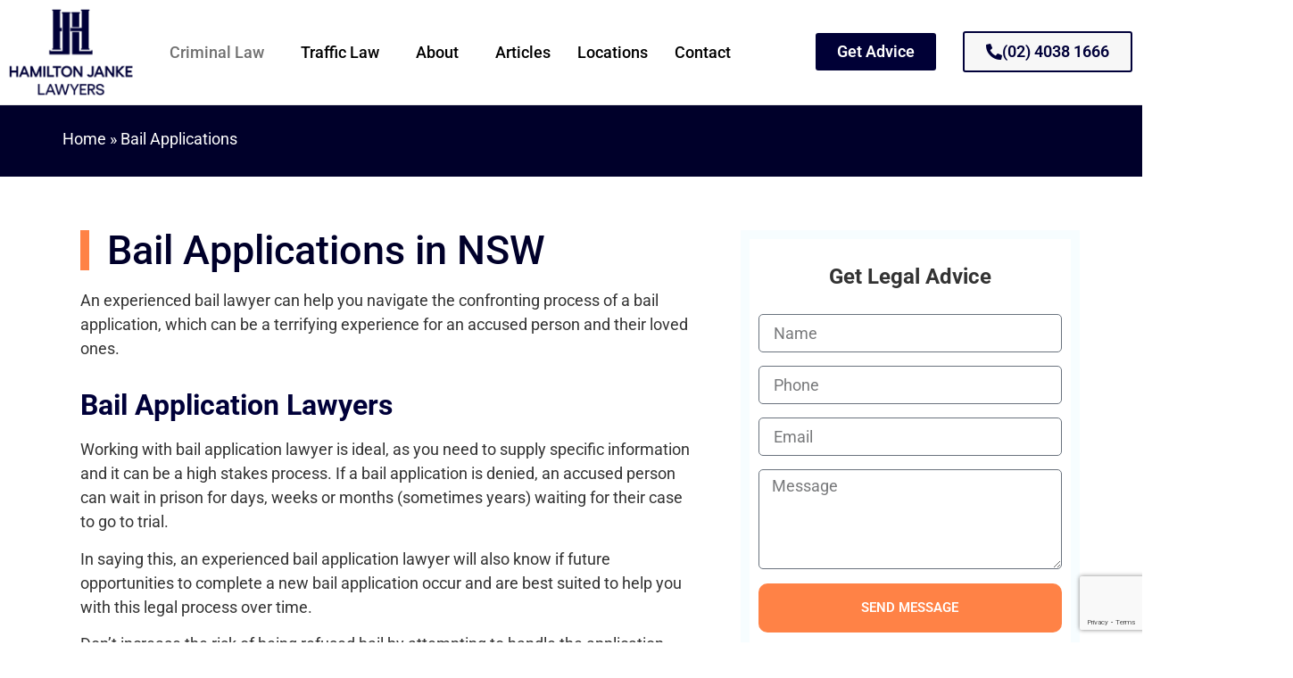

--- FILE ---
content_type: text/html; charset=UTF-8
request_url: https://www.hamiltonjanke.com.au/bail-applications/
body_size: 23178
content:
<!doctype html>
<html lang="en-US" prefix="og: https://ogp.me/ns#">
<head>
	<meta charset="UTF-8">
	<meta name="viewport" content="width=device-width, initial-scale=1">
	<link rel="profile" href="https://gmpg.org/xfn/11">
	
<!-- Search Engine Optimization by Rank Math - https://rankmath.com/ -->
<title>NSW Bail Applications Lawyer - Hamilton Janke Lawyers</title><link rel="preload" data-rocket-preload as="image" href="https://www.hamiltonjanke.com.au/wp-content/uploads/2022/07/Fee-Earners-Background-Pic-3.jpg" fetchpriority="high">
<meta name="description" content="Instead, contact Hamilton Janke Lawyers, expert criminal defence lawyers with years of experience in NSW bail applications. Read more about the bail process"/>
<meta name="robots" content="follow, index, max-snippet:-1, max-video-preview:-1, max-image-preview:large"/>
<link rel="canonical" href="https://www.hamiltonjanke.com.au/bail-applications/" />
<meta property="og:locale" content="en_US" />
<meta property="og:type" content="article" />
<meta property="og:title" content="NSW Bail Applications Lawyer - Hamilton Janke Lawyers" />
<meta property="og:description" content="Instead, contact Hamilton Janke Lawyers, expert criminal defence lawyers with years of experience in NSW bail applications. Read more about the bail process" />
<meta property="og:url" content="https://www.hamiltonjanke.com.au/bail-applications/" />
<meta property="og:site_name" content="Hamilton Janke Lawyers" />
<meta property="article:publisher" content="https://www.facebook.com/hamiltonjanke/" />
<meta property="og:updated_time" content="2024-09-24T01:22:37+00:00" />
<meta property="og:image" content="https://www.hamiltonjanke.com.au/wp-content/uploads/2019/05/Show-cause-1.jpg" />
<meta property="og:image:secure_url" content="https://www.hamiltonjanke.com.au/wp-content/uploads/2019/05/Show-cause-1.jpg" />
<meta property="og:image:width" content="940" />
<meta property="og:image:height" content="788" />
<meta property="og:image:alt" content="Bail applications" />
<meta property="og:image:type" content="image/jpeg" />
<meta name="twitter:card" content="summary_large_image" />
<meta name="twitter:title" content="NSW Bail Applications Lawyer - Hamilton Janke Lawyers" />
<meta name="twitter:description" content="Instead, contact Hamilton Janke Lawyers, expert criminal defence lawyers with years of experience in NSW bail applications. Read more about the bail process" />
<meta name="twitter:image" content="https://www.hamiltonjanke.com.au/wp-content/uploads/2019/05/Show-cause-1.jpg" />
<meta name="twitter:label1" content="Time to read" />
<meta name="twitter:data1" content="7 minutes" />
<script type="application/ld+json" class="rank-math-schema">{"@context":"https://schema.org","@graph":[{"@type":"BreadcrumbList","@id":"https://www.hamiltonjanke.com.au/bail-applications/#breadcrumb","itemListElement":[{"@type":"ListItem","position":"1","item":{"@id":"https://www.hamiltonjanke.com.au","name":"Home"}},{"@type":"ListItem","position":"2","item":{"@id":"https://www.hamiltonjanke.com.au/bail-applications/","name":"Bail Applications"}}]}]}</script>
<!-- /Rank Math WordPress SEO plugin -->


<style id='classic-theme-styles-inline-css'>
/*! This file is auto-generated */
.wp-block-button__link{color:#fff;background-color:#32373c;border-radius:9999px;box-shadow:none;text-decoration:none;padding:calc(.667em + 2px) calc(1.333em + 2px);font-size:1.125em}.wp-block-file__button{background:#32373c;color:#fff;text-decoration:none}
</style>
<style id='global-styles-inline-css'>
:root{--wp--preset--aspect-ratio--square: 1;--wp--preset--aspect-ratio--4-3: 4/3;--wp--preset--aspect-ratio--3-4: 3/4;--wp--preset--aspect-ratio--3-2: 3/2;--wp--preset--aspect-ratio--2-3: 2/3;--wp--preset--aspect-ratio--16-9: 16/9;--wp--preset--aspect-ratio--9-16: 9/16;--wp--preset--color--black: #000000;--wp--preset--color--cyan-bluish-gray: #abb8c3;--wp--preset--color--white: #ffffff;--wp--preset--color--pale-pink: #f78da7;--wp--preset--color--vivid-red: #cf2e2e;--wp--preset--color--luminous-vivid-orange: #ff6900;--wp--preset--color--luminous-vivid-amber: #fcb900;--wp--preset--color--light-green-cyan: #7bdcb5;--wp--preset--color--vivid-green-cyan: #00d084;--wp--preset--color--pale-cyan-blue: #8ed1fc;--wp--preset--color--vivid-cyan-blue: #0693e3;--wp--preset--color--vivid-purple: #9b51e0;--wp--preset--gradient--vivid-cyan-blue-to-vivid-purple: linear-gradient(135deg,rgba(6,147,227,1) 0%,rgb(155,81,224) 100%);--wp--preset--gradient--light-green-cyan-to-vivid-green-cyan: linear-gradient(135deg,rgb(122,220,180) 0%,rgb(0,208,130) 100%);--wp--preset--gradient--luminous-vivid-amber-to-luminous-vivid-orange: linear-gradient(135deg,rgba(252,185,0,1) 0%,rgba(255,105,0,1) 100%);--wp--preset--gradient--luminous-vivid-orange-to-vivid-red: linear-gradient(135deg,rgba(255,105,0,1) 0%,rgb(207,46,46) 100%);--wp--preset--gradient--very-light-gray-to-cyan-bluish-gray: linear-gradient(135deg,rgb(238,238,238) 0%,rgb(169,184,195) 100%);--wp--preset--gradient--cool-to-warm-spectrum: linear-gradient(135deg,rgb(74,234,220) 0%,rgb(151,120,209) 20%,rgb(207,42,186) 40%,rgb(238,44,130) 60%,rgb(251,105,98) 80%,rgb(254,248,76) 100%);--wp--preset--gradient--blush-light-purple: linear-gradient(135deg,rgb(255,206,236) 0%,rgb(152,150,240) 100%);--wp--preset--gradient--blush-bordeaux: linear-gradient(135deg,rgb(254,205,165) 0%,rgb(254,45,45) 50%,rgb(107,0,62) 100%);--wp--preset--gradient--luminous-dusk: linear-gradient(135deg,rgb(255,203,112) 0%,rgb(199,81,192) 50%,rgb(65,88,208) 100%);--wp--preset--gradient--pale-ocean: linear-gradient(135deg,rgb(255,245,203) 0%,rgb(182,227,212) 50%,rgb(51,167,181) 100%);--wp--preset--gradient--electric-grass: linear-gradient(135deg,rgb(202,248,128) 0%,rgb(113,206,126) 100%);--wp--preset--gradient--midnight: linear-gradient(135deg,rgb(2,3,129) 0%,rgb(40,116,252) 100%);--wp--preset--font-size--small: 13px;--wp--preset--font-size--medium: 20px;--wp--preset--font-size--large: 36px;--wp--preset--font-size--x-large: 42px;--wp--preset--spacing--20: 0.44rem;--wp--preset--spacing--30: 0.67rem;--wp--preset--spacing--40: 1rem;--wp--preset--spacing--50: 1.5rem;--wp--preset--spacing--60: 2.25rem;--wp--preset--spacing--70: 3.38rem;--wp--preset--spacing--80: 5.06rem;--wp--preset--shadow--natural: 6px 6px 9px rgba(0, 0, 0, 0.2);--wp--preset--shadow--deep: 12px 12px 50px rgba(0, 0, 0, 0.4);--wp--preset--shadow--sharp: 6px 6px 0px rgba(0, 0, 0, 0.2);--wp--preset--shadow--outlined: 6px 6px 0px -3px rgba(255, 255, 255, 1), 6px 6px rgba(0, 0, 0, 1);--wp--preset--shadow--crisp: 6px 6px 0px rgba(0, 0, 0, 1);}:where(.is-layout-flex){gap: 0.5em;}:where(.is-layout-grid){gap: 0.5em;}body .is-layout-flex{display: flex;}.is-layout-flex{flex-wrap: wrap;align-items: center;}.is-layout-flex > :is(*, div){margin: 0;}body .is-layout-grid{display: grid;}.is-layout-grid > :is(*, div){margin: 0;}:where(.wp-block-columns.is-layout-flex){gap: 2em;}:where(.wp-block-columns.is-layout-grid){gap: 2em;}:where(.wp-block-post-template.is-layout-flex){gap: 1.25em;}:where(.wp-block-post-template.is-layout-grid){gap: 1.25em;}.has-black-color{color: var(--wp--preset--color--black) !important;}.has-cyan-bluish-gray-color{color: var(--wp--preset--color--cyan-bluish-gray) !important;}.has-white-color{color: var(--wp--preset--color--white) !important;}.has-pale-pink-color{color: var(--wp--preset--color--pale-pink) !important;}.has-vivid-red-color{color: var(--wp--preset--color--vivid-red) !important;}.has-luminous-vivid-orange-color{color: var(--wp--preset--color--luminous-vivid-orange) !important;}.has-luminous-vivid-amber-color{color: var(--wp--preset--color--luminous-vivid-amber) !important;}.has-light-green-cyan-color{color: var(--wp--preset--color--light-green-cyan) !important;}.has-vivid-green-cyan-color{color: var(--wp--preset--color--vivid-green-cyan) !important;}.has-pale-cyan-blue-color{color: var(--wp--preset--color--pale-cyan-blue) !important;}.has-vivid-cyan-blue-color{color: var(--wp--preset--color--vivid-cyan-blue) !important;}.has-vivid-purple-color{color: var(--wp--preset--color--vivid-purple) !important;}.has-black-background-color{background-color: var(--wp--preset--color--black) !important;}.has-cyan-bluish-gray-background-color{background-color: var(--wp--preset--color--cyan-bluish-gray) !important;}.has-white-background-color{background-color: var(--wp--preset--color--white) !important;}.has-pale-pink-background-color{background-color: var(--wp--preset--color--pale-pink) !important;}.has-vivid-red-background-color{background-color: var(--wp--preset--color--vivid-red) !important;}.has-luminous-vivid-orange-background-color{background-color: var(--wp--preset--color--luminous-vivid-orange) !important;}.has-luminous-vivid-amber-background-color{background-color: var(--wp--preset--color--luminous-vivid-amber) !important;}.has-light-green-cyan-background-color{background-color: var(--wp--preset--color--light-green-cyan) !important;}.has-vivid-green-cyan-background-color{background-color: var(--wp--preset--color--vivid-green-cyan) !important;}.has-pale-cyan-blue-background-color{background-color: var(--wp--preset--color--pale-cyan-blue) !important;}.has-vivid-cyan-blue-background-color{background-color: var(--wp--preset--color--vivid-cyan-blue) !important;}.has-vivid-purple-background-color{background-color: var(--wp--preset--color--vivid-purple) !important;}.has-black-border-color{border-color: var(--wp--preset--color--black) !important;}.has-cyan-bluish-gray-border-color{border-color: var(--wp--preset--color--cyan-bluish-gray) !important;}.has-white-border-color{border-color: var(--wp--preset--color--white) !important;}.has-pale-pink-border-color{border-color: var(--wp--preset--color--pale-pink) !important;}.has-vivid-red-border-color{border-color: var(--wp--preset--color--vivid-red) !important;}.has-luminous-vivid-orange-border-color{border-color: var(--wp--preset--color--luminous-vivid-orange) !important;}.has-luminous-vivid-amber-border-color{border-color: var(--wp--preset--color--luminous-vivid-amber) !important;}.has-light-green-cyan-border-color{border-color: var(--wp--preset--color--light-green-cyan) !important;}.has-vivid-green-cyan-border-color{border-color: var(--wp--preset--color--vivid-green-cyan) !important;}.has-pale-cyan-blue-border-color{border-color: var(--wp--preset--color--pale-cyan-blue) !important;}.has-vivid-cyan-blue-border-color{border-color: var(--wp--preset--color--vivid-cyan-blue) !important;}.has-vivid-purple-border-color{border-color: var(--wp--preset--color--vivid-purple) !important;}.has-vivid-cyan-blue-to-vivid-purple-gradient-background{background: var(--wp--preset--gradient--vivid-cyan-blue-to-vivid-purple) !important;}.has-light-green-cyan-to-vivid-green-cyan-gradient-background{background: var(--wp--preset--gradient--light-green-cyan-to-vivid-green-cyan) !important;}.has-luminous-vivid-amber-to-luminous-vivid-orange-gradient-background{background: var(--wp--preset--gradient--luminous-vivid-amber-to-luminous-vivid-orange) !important;}.has-luminous-vivid-orange-to-vivid-red-gradient-background{background: var(--wp--preset--gradient--luminous-vivid-orange-to-vivid-red) !important;}.has-very-light-gray-to-cyan-bluish-gray-gradient-background{background: var(--wp--preset--gradient--very-light-gray-to-cyan-bluish-gray) !important;}.has-cool-to-warm-spectrum-gradient-background{background: var(--wp--preset--gradient--cool-to-warm-spectrum) !important;}.has-blush-light-purple-gradient-background{background: var(--wp--preset--gradient--blush-light-purple) !important;}.has-blush-bordeaux-gradient-background{background: var(--wp--preset--gradient--blush-bordeaux) !important;}.has-luminous-dusk-gradient-background{background: var(--wp--preset--gradient--luminous-dusk) !important;}.has-pale-ocean-gradient-background{background: var(--wp--preset--gradient--pale-ocean) !important;}.has-electric-grass-gradient-background{background: var(--wp--preset--gradient--electric-grass) !important;}.has-midnight-gradient-background{background: var(--wp--preset--gradient--midnight) !important;}.has-small-font-size{font-size: var(--wp--preset--font-size--small) !important;}.has-medium-font-size{font-size: var(--wp--preset--font-size--medium) !important;}.has-large-font-size{font-size: var(--wp--preset--font-size--large) !important;}.has-x-large-font-size{font-size: var(--wp--preset--font-size--x-large) !important;}
:where(.wp-block-post-template.is-layout-flex){gap: 1.25em;}:where(.wp-block-post-template.is-layout-grid){gap: 1.25em;}
:where(.wp-block-columns.is-layout-flex){gap: 2em;}:where(.wp-block-columns.is-layout-grid){gap: 2em;}
:root :where(.wp-block-pullquote){font-size: 1.5em;line-height: 1.6;}
</style>
<link rel='stylesheet' id='hello-elementor-css' href='https://www.hamiltonjanke.com.au/wp-content/themes/hello-elementor/style.min.css?ver=3.1.1' media='all' />
<link rel='stylesheet' id='hello-elementor-theme-style-css' href='https://www.hamiltonjanke.com.au/wp-content/themes/hello-elementor/theme.min.css?ver=3.1.1' media='all' />
<link rel='stylesheet' id='hello-elementor-header-footer-css' href='https://www.hamiltonjanke.com.au/wp-content/themes/hello-elementor/header-footer.min.css?ver=3.1.1' media='all' />
<link rel='stylesheet' id='elementor-frontend-css' href='https://www.hamiltonjanke.com.au/wp-content/plugins/elementor/assets/css/frontend.min.css?ver=3.28.3' media='all' />
<link rel='stylesheet' id='widget-image-css' href='https://www.hamiltonjanke.com.au/wp-content/plugins/elementor/assets/css/widget-image.min.css?ver=3.28.3' media='all' />
<link rel='stylesheet' id='widget-nav-menu-css' href='https://www.hamiltonjanke.com.au/wp-content/plugins/elementor-pro/assets/css/widget-nav-menu.min.css?ver=3.25.4' media='all' />
<link rel='stylesheet' id='widget-heading-css' href='https://www.hamiltonjanke.com.au/wp-content/plugins/elementor/assets/css/widget-heading.min.css?ver=3.28.3' media='all' />
<link rel='stylesheet' id='widget-icon-list-css' href='https://www.hamiltonjanke.com.au/wp-content/plugins/elementor/assets/css/widget-icon-list.min.css?ver=3.28.3' media='all' />
<link rel='stylesheet' id='widget-social-icons-css' href='https://www.hamiltonjanke.com.au/wp-content/plugins/elementor/assets/css/widget-social-icons.min.css?ver=3.28.3' media='all' />
<link rel='stylesheet' id='e-apple-webkit-css' href='https://www.hamiltonjanke.com.au/wp-content/plugins/elementor/assets/css/conditionals/apple-webkit.min.css?ver=3.28.3' media='all' />
<link rel='stylesheet' id='widget-google_maps-css' href='https://www.hamiltonjanke.com.au/wp-content/plugins/elementor/assets/css/widget-google_maps.min.css?ver=3.28.3' media='all' />
<link rel='stylesheet' id='elementor-icons-css' href='https://www.hamiltonjanke.com.au/wp-content/plugins/elementor/assets/lib/eicons/css/elementor-icons.min.css?ver=5.36.0' media='all' />
<link rel='stylesheet' id='elementor-post-2776-css' href='https://www.hamiltonjanke.com.au/wp-content/uploads/elementor/css/post-2776.css?ver=1744787866' media='all' />
<link rel='stylesheet' id='e-popup-style-css' href='https://www.hamiltonjanke.com.au/wp-content/plugins/elementor-pro/assets/css/conditionals/popup.min.css?ver=3.25.4' media='all' />
<link rel='stylesheet' id='font-awesome-5-all-css' href='https://www.hamiltonjanke.com.au/wp-content/plugins/elementor/assets/lib/font-awesome/css/all.min.css?ver=3.28.3' media='all' />
<link rel='stylesheet' id='font-awesome-4-shim-css' href='https://www.hamiltonjanke.com.au/wp-content/plugins/elementor/assets/lib/font-awesome/css/v4-shims.min.css?ver=3.28.3' media='all' />
<link rel='stylesheet' id='widget-blockquote-css' href='https://www.hamiltonjanke.com.au/wp-content/plugins/elementor-pro/assets/css/widget-blockquote.min.css?ver=3.25.4' media='all' />
<link rel='stylesheet' id='elementor-icons-shared-0-css' href='https://www.hamiltonjanke.com.au/wp-content/plugins/elementor/assets/lib/font-awesome/css/fontawesome.min.css?ver=5.15.3' media='all' />
<link rel='stylesheet' id='elementor-icons-fa-brands-css' href='https://www.hamiltonjanke.com.au/wp-content/plugins/elementor/assets/lib/font-awesome/css/brands.min.css?ver=5.15.3' media='all' />
<link rel='stylesheet' id='widget-toggle-css' href='https://www.hamiltonjanke.com.au/wp-content/plugins/elementor/assets/css/widget-toggle.min.css?ver=3.28.3' media='all' />
<link rel='stylesheet' id='widget-posts-css' href='https://www.hamiltonjanke.com.au/wp-content/plugins/elementor-pro/assets/css/widget-posts.min.css?ver=3.25.4' media='all' />
<link rel='stylesheet' id='widget-form-css' href='https://www.hamiltonjanke.com.au/wp-content/plugins/elementor-pro/assets/css/widget-form.min.css?ver=3.25.4' media='all' />
<link rel='stylesheet' id='widget-video-css' href='https://www.hamiltonjanke.com.au/wp-content/plugins/elementor/assets/css/widget-video.min.css?ver=3.28.3' media='all' />
<link rel='stylesheet' id='swiper-css' href='https://www.hamiltonjanke.com.au/wp-content/plugins/elementor/assets/lib/swiper/v8/css/swiper.min.css?ver=8.4.5' media='all' />
<link rel='stylesheet' id='e-swiper-css' href='https://www.hamiltonjanke.com.au/wp-content/plugins/elementor/assets/css/conditionals/e-swiper.min.css?ver=3.28.3' media='all' />
<link rel='stylesheet' id='widget-testimonial-carousel-css' href='https://www.hamiltonjanke.com.au/wp-content/plugins/elementor-pro/assets/css/widget-testimonial-carousel.min.css?ver=3.25.4' media='all' />
<link rel='stylesheet' id='widget-reviews-css' href='https://www.hamiltonjanke.com.au/wp-content/plugins/elementor-pro/assets/css/widget-reviews.min.css?ver=3.25.4' media='all' />
<link rel='stylesheet' id='widget-star-rating-css' href='https://www.hamiltonjanke.com.au/wp-content/plugins/elementor/assets/css/widget-star-rating.min.css?ver=3.28.3' media='all' />
<link rel='stylesheet' id='widget-carousel-module-base-css' href='https://www.hamiltonjanke.com.au/wp-content/plugins/elementor-pro/assets/css/widget-carousel-module-base.min.css?ver=3.25.4' media='all' />
<link rel='stylesheet' id='e-shapes-css' href='https://www.hamiltonjanke.com.au/wp-content/plugins/elementor/assets/css/conditionals/shapes.min.css?ver=3.28.3' media='all' />
<link rel='stylesheet' id='elementor-post-5173-css' href='https://www.hamiltonjanke.com.au/wp-content/uploads/elementor/css/post-5173.css?ver=1747668856' media='all' />
<link rel='stylesheet' id='elementor-post-676-css' href='https://www.hamiltonjanke.com.au/wp-content/uploads/elementor/css/post-676.css?ver=1744787866' media='all' />
<link rel='stylesheet' id='elementor-post-684-css' href='https://www.hamiltonjanke.com.au/wp-content/uploads/elementor/css/post-684.css?ver=1756884145' media='all' />
<link rel='stylesheet' id='ekit-widget-styles-css' href='https://www.hamiltonjanke.com.au/wp-content/plugins/elementskit-lite/widgets/init/assets/css/widget-styles.css?ver=3.3.2' media='all' />
<link rel='stylesheet' id='ekit-responsive-css' href='https://www.hamiltonjanke.com.au/wp-content/plugins/elementskit-lite/widgets/init/assets/css/responsive.css?ver=3.3.2' media='all' />
<link rel='stylesheet' id='elementor-gf-local-roboto-css' href='https://www.hamiltonjanke.com.au/wp-content/uploads/elementor/google-fonts/css/roboto.css?ver=1744787890' media='all' />
<link rel='stylesheet' id='elementor-gf-local-robotoslab-css' href='https://www.hamiltonjanke.com.au/wp-content/uploads/elementor/google-fonts/css/robotoslab.css?ver=1744787897' media='all' />
<link rel='stylesheet' id='elementor-icons-fa-solid-css' href='https://www.hamiltonjanke.com.au/wp-content/plugins/elementor/assets/lib/font-awesome/css/solid.min.css?ver=5.15.3' media='all' />
<script src="https://www.hamiltonjanke.com.au/wp-includes/js/jquery/jquery.min.js?ver=3.7.1" id="jquery-core-js"></script>
<script src="https://www.hamiltonjanke.com.au/wp-includes/js/jquery/jquery-migrate.min.js?ver=3.4.1" id="jquery-migrate-js"></script>
<script src="https://www.hamiltonjanke.com.au/wp-content/plugins/elementor/assets/lib/font-awesome/js/v4-shims.min.js?ver=3.28.3" id="font-awesome-4-shim-js"></script>
<link rel="alternate" title="oEmbed (JSON)" type="application/json+oembed" href="https://www.hamiltonjanke.com.au/wp-json/oembed/1.0/embed?url=https%3A%2F%2Fwww.hamiltonjanke.com.au%2Fbail-applications%2F" />
<link rel="alternate" title="oEmbed (XML)" type="text/xml+oembed" href="https://www.hamiltonjanke.com.au/wp-json/oembed/1.0/embed?url=https%3A%2F%2Fwww.hamiltonjanke.com.au%2Fbail-applications%2F&#038;format=xml" />
<meta name="generator" content="speculation-rules 1.5.0">
<meta name="generator" content="Elementor 3.28.3; features: additional_custom_breakpoints, e_local_google_fonts; settings: css_print_method-external, google_font-enabled, font_display-auto">
<!-- Google Tag Manager -->
<script>(function(w,d,s,l,i){w[l]=w[l]||[];w[l].push({'gtm.start':
new Date().getTime(),event:'gtm.js'});var f=d.getElementsByTagName(s)[0],
j=d.createElement(s),dl=l!='dataLayer'?'&l='+l:'';j.async=true;j.src=
'https://www.googletagmanager.com/gtm.js?id='+i+dl;f.parentNode.insertBefore(j,f);
})(window,document,'script','dataLayer','GTM-N56DM5F');</script>
<!-- End Google Tag Manager -->
			<style>
				.e-con.e-parent:nth-of-type(n+4):not(.e-lazyloaded):not(.e-no-lazyload),
				.e-con.e-parent:nth-of-type(n+4):not(.e-lazyloaded):not(.e-no-lazyload) * {
					background-image: none !important;
				}
				@media screen and (max-height: 1024px) {
					.e-con.e-parent:nth-of-type(n+3):not(.e-lazyloaded):not(.e-no-lazyload),
					.e-con.e-parent:nth-of-type(n+3):not(.e-lazyloaded):not(.e-no-lazyload) * {
						background-image: none !important;
					}
				}
				@media screen and (max-height: 640px) {
					.e-con.e-parent:nth-of-type(n+2):not(.e-lazyloaded):not(.e-no-lazyload),
					.e-con.e-parent:nth-of-type(n+2):not(.e-lazyloaded):not(.e-no-lazyload) * {
						background-image: none !important;
					}
				}
			</style>
			<link rel="icon" href="https://www.hamiltonjanke.com.au/wp-content/uploads/2019/05/cropped-logo-cropped-no-text-7-32x32.png" sizes="32x32" />
<link rel="icon" href="https://www.hamiltonjanke.com.au/wp-content/uploads/2019/05/cropped-logo-cropped-no-text-7-192x192.png" sizes="192x192" />
<link rel="apple-touch-icon" href="https://www.hamiltonjanke.com.au/wp-content/uploads/2019/05/cropped-logo-cropped-no-text-7-180x180.png" />
<meta name="msapplication-TileImage" content="https://www.hamiltonjanke.com.au/wp-content/uploads/2019/05/cropped-logo-cropped-no-text-7-270x270.png" />
		<style id="wp-custom-css">
			Body {font-size:18px;}
P {font-size:18px;}		</style>
		<meta name="generator" content="WP Rocket 3.17.3" data-wpr-features="wpr_oci wpr_desktop" /></head>
<body class="page-template page-template-elementor_header_footer page page-id-5173 wp-custom-logo elementor-default elementor-template-full-width elementor-kit-2776 elementor-page elementor-page-5173">

<!-- Google Tag Manager (noscript) -->
<noscript><iframe src="https://www.googletagmanager.com/ns.html?id=GTM-N56DM5F"
height="0" width="0" style="display:none;visibility:hidden"></iframe></noscript>
<!-- End Google Tag Manager (noscript) -->

<a class="skip-link screen-reader-text" href="#content">Skip to content</a>

		<div  data-elementor-type="header" data-elementor-id="676" class="elementor elementor-676 elementor-location-header" data-elementor-post-type="elementor_library">
					<section class="elementor-section elementor-top-section elementor-element elementor-element-b6eba68 elementor-hidden-tablet elementor-hidden-phone elementor-section-boxed elementor-section-height-default elementor-section-height-default" data-id="b6eba68" data-element_type="section" data-settings="{&quot;background_background&quot;:&quot;classic&quot;,&quot;sticky&quot;:&quot;top&quot;,&quot;sticky_on&quot;:[&quot;desktop&quot;,&quot;tablet&quot;,&quot;mobile&quot;],&quot;sticky_offset&quot;:0,&quot;sticky_effects_offset&quot;:0,&quot;sticky_anchor_link_offset&quot;:0}">
						<div  class="elementor-container elementor-column-gap-default">
					<div class="elementor-column elementor-col-25 elementor-top-column elementor-element elementor-element-ffbfada" data-id="ffbfada" data-element_type="column">
			<div class="elementor-widget-wrap elementor-element-populated">
						<div class="elementor-element elementor-element-79513a6 elementor-widget elementor-widget-theme-site-logo elementor-widget-image" data-id="79513a6" data-element_type="widget" data-widget_type="theme-site-logo.default">
				<div class="elementor-widget-container">
											<a href="https://www.hamiltonjanke.com.au">
			<img fetchpriority="high" width="300" height="208" src="https://www.hamiltonjanke.com.au/wp-content/uploads/2019/05/cropped-download-2-300x208.png" class="attachment-medium size-medium wp-image-899" alt="logo" srcset="https://www.hamiltonjanke.com.au/wp-content/uploads/2019/05/cropped-download-2-300x208.png 300w, https://www.hamiltonjanke.com.au/wp-content/uploads/2019/05/cropped-download-2.png 505w" sizes="(max-width: 300px) 100vw, 300px" />				</a>
											</div>
				</div>
					</div>
		</div>
				<div class="elementor-column elementor-col-25 elementor-top-column elementor-element elementor-element-41990e1" data-id="41990e1" data-element_type="column">
			<div class="elementor-widget-wrap elementor-element-populated">
						<div class="elementor-element elementor-element-cc1178d elementor-widget elementor-widget-ekit-nav-menu" data-id="cc1178d" data-element_type="widget" data-widget_type="ekit-nav-menu.default">
				<div class="elementor-widget-container">
							<nav class="ekit-wid-con ekit_menu_responsive_tablet" 
			data-hamburger-icon="" 
			data-hamburger-icon-type="icon" 
			data-responsive-breakpoint="1024">
			            <button class="elementskit-menu-hamburger elementskit-menu-toggler"  type="button" aria-label="hamburger-icon">
                                    <span class="elementskit-menu-hamburger-icon"></span><span class="elementskit-menu-hamburger-icon"></span><span class="elementskit-menu-hamburger-icon"></span>
                            </button>
            <div id="ekit-megamenu-main-menu" class="elementskit-menu-container elementskit-menu-offcanvas-elements elementskit-navbar-nav-default ekit-nav-menu-one-page-no ekit-nav-dropdown-hover"><ul id="menu-main-menu" class="elementskit-navbar-nav elementskit-menu-po-center submenu-click-on-icon"><li id="menu-item-5667" class="menu-item menu-item-type-post_type menu-item-object-page current-menu-ancestor current-menu-parent current_page_parent current_page_ancestor menu-item-has-children menu-item-5667 nav-item elementskit-dropdown-has top_position elementskit-dropdown-menu-full_width elementskit-megamenu-has elementskit-mobile-builder-content" data-vertical-menu=""><a href="https://www.hamiltonjanke.com.au/criminal-law/" class="ekit-menu-nav-link ekit-menu-dropdown-toggle">Criminal Law<i aria-hidden="true" class="icon icon-down-arrow1 elementskit-submenu-indicator"></i></a>
<ul class="elementskit-dropdown elementskit-submenu-panel">
	<li id="menu-item-7143" class="menu-item menu-item-type-post_type menu-item-object-page menu-item-7143 nav-item elementskit-mobile-builder-content" data-vertical-menu=750px><a href="https://www.hamiltonjanke.com.au/criminal-law/drug-offences/" class=" dropdown-item">Drug Offences</a>	<li id="menu-item-7145" class="menu-item menu-item-type-post_type menu-item-object-page menu-item-7145 nav-item elementskit-mobile-builder-content" data-vertical-menu=750px><a href="https://www.hamiltonjanke.com.au/criminal-law/larceny/" class=" dropdown-item">Larceny</a>	<li id="menu-item-7146" class="menu-item menu-item-type-post_type menu-item-object-page menu-item-7146 nav-item elementskit-mobile-builder-content" data-vertical-menu=750px><a href="https://www.hamiltonjanke.com.au/criminal-law/malicious-damage-to-property/" class=" dropdown-item">Malicious Damage to Property</a>	<li id="menu-item-9309" class="menu-item menu-item-type-post_type menu-item-object-page menu-item-9309 nav-item elementskit-mobile-builder-content" data-vertical-menu=750px><a href="https://www.hamiltonjanke.com.au/criminal-law/firearms-offences/" class=" dropdown-item">Firearms Offences</a>	<li id="menu-item-7144" class="menu-item menu-item-type-post_type menu-item-object-page menu-item-7144 nav-item elementskit-mobile-builder-content" data-vertical-menu=750px><a href="https://www.hamiltonjanke.com.au/criminal-law/fraud/" class=" dropdown-item">Fraud</a>	<li id="menu-item-9428" class="menu-item menu-item-type-post_type menu-item-object-page menu-item-9428 nav-item elementskit-mobile-builder-content" data-vertical-menu=750px><a href="https://www.hamiltonjanke.com.au/criminal-law/sexual-assault/" class=" dropdown-item">Sexual Assault</a>	<li id="menu-item-7148" class="menu-item menu-item-type-post_type menu-item-object-page menu-item-7148 nav-item elementskit-mobile-builder-content" data-vertical-menu=750px><a href="https://www.hamiltonjanke.com.au/criminal-law/riot/" class=" dropdown-item">Riot Charge</a>	<li id="menu-item-7147" class="menu-item menu-item-type-post_type menu-item-object-page menu-item-7147 nav-item elementskit-mobile-builder-content" data-vertical-menu=750px><a href="https://www.hamiltonjanke.com.au/criminal-law/murder-and-manslaughter/" class=" dropdown-item">Murder and Manslaughter</a>	<li id="menu-item-9425" class="menu-item menu-item-type-post_type menu-item-object-page menu-item-9425 nav-item elementskit-mobile-builder-content" data-vertical-menu=750px><a href="https://www.hamiltonjanke.com.au/criminal-law/aggravated-robbery/" class=" dropdown-item">Aggravated Robbery</a>	<li id="menu-item-7142" class="menu-item menu-item-type-post_type menu-item-object-page menu-item-7142 nav-item elementskit-mobile-builder-content" data-vertical-menu=750px><a href="https://www.hamiltonjanke.com.au/crminal-law/break-and-enter-charges/" class=" dropdown-item">Break and Enter</a>	<li id="menu-item-9429" class="menu-item menu-item-type-post_type menu-item-object-page menu-item-9429 nav-item elementskit-mobile-builder-content" data-vertical-menu=750px><a href="https://www.hamiltonjanke.com.au/criminal-law/firearms-offences/" class=" dropdown-item">Firearms Offences</a>	<li id="menu-item-7141" class="menu-item menu-item-type-post_type menu-item-object-page menu-item-7141 nav-item elementskit-mobile-builder-content" data-vertical-menu=750px><a href="https://www.hamiltonjanke.com.au/criminal-law/apprehended-violence-orders/" class=" dropdown-item">Apprehended Violence Orders (AVOs)</a>	<li id="menu-item-7138" class="menu-item menu-item-type-post_type menu-item-object-page current-menu-item page_item page-item-5173 current_page_item menu-item-7138 nav-item elementskit-mobile-builder-content active" data-vertical-menu=750px><a href="https://www.hamiltonjanke.com.au/bail-applications/" class=" dropdown-item active">Bail Applications</a>	<li id="menu-item-7139" class="menu-item menu-item-type-post_type menu-item-object-page menu-item-7139 nav-item elementskit-mobile-builder-content" data-vertical-menu=750px><a href="https://www.hamiltonjanke.com.au/criminal-law/affray-charges/" class=" dropdown-item">Affray</a>	<li id="menu-item-9427" class="menu-item menu-item-type-post_type menu-item-object-page menu-item-9427 nav-item elementskit-mobile-builder-content" data-vertical-menu=750px><a href="https://www.hamiltonjanke.com.au/criminal-law/drug-cultivation/" class=" dropdown-item">Drug Cultivation</a>	<li id="menu-item-7140" class="menu-item menu-item-type-post_type menu-item-object-page menu-item-7140 nav-item elementskit-mobile-builder-content" data-vertical-menu=750px><a href="https://www.hamiltonjanke.com.au/criminal-law/assault/" class=" dropdown-item">Assault</a>	<li id="menu-item-9426" class="menu-item menu-item-type-post_type menu-item-object-page menu-item-9426 nav-item elementskit-mobile-builder-content" data-vertical-menu=750px><a href="https://www.hamiltonjanke.com.au/criminal-law/armed-robbery/" class=" dropdown-item">Armed Robbery</a></ul>
<div class="elementskit-megamenu-panel">		<div data-elementor-type="wp-post" data-elementor-id="5754" class="elementor elementor-5754" data-elementor-post-type="elementskit_content">
						<section class="elementor-section elementor-top-section elementor-element elementor-element-1f6cdb6b elementor-section-full_width elementor-section-height-default elementor-section-height-default" data-id="1f6cdb6b" data-element_type="section" data-settings="{&quot;background_background&quot;:&quot;classic&quot;}">
						<div  class="elementor-container elementor-column-gap-no">
					<div class="elementor-column elementor-col-100 elementor-top-column elementor-element elementor-element-3be64820" data-id="3be64820" data-element_type="column">
			<div class="elementor-widget-wrap elementor-element-populated">
						<section class="elementor-section elementor-inner-section elementor-element elementor-element-1bdf67b elementor-section-boxed elementor-section-height-default elementor-section-height-default" data-id="1bdf67b" data-element_type="section">
						<div  class="elementor-container elementor-column-gap-default">
					<div class="elementor-column elementor-col-20 elementor-inner-column elementor-element elementor-element-14636463" data-id="14636463" data-element_type="column" data-settings="{&quot;background_background&quot;:&quot;classic&quot;}">
			<div class="elementor-widget-wrap elementor-element-populated">
						<div class="elementor-element elementor-element-5243f3c elementor-widget elementor-widget-heading" data-id="5243f3c" data-element_type="widget" data-widget_type="heading.default">
				<div class="elementor-widget-container">
					<h5 class="elementor-heading-title elementor-size-default">Criminal Offences</h5>				</div>
				</div>
				<div class="elementor-element elementor-element-4a3edadb elementor-widget elementor-widget-elementskit-page-list" data-id="4a3edadb" data-element_type="widget" data-widget_type="elementskit-page-list.default">
				<div class="elementor-widget-container">
					<div class="ekit-wid-con" >		<div class="elementor-icon-list-items ">
							<div class="elementor-icon-list-item   ">
						<a class="elementor-repeater-item-18cb473 ekit_badge_left" href="https://www.hamiltonjanke.com.au/criminal-law/assault/">
							<div class="ekit_page_list_content">
																<span class="elementor-icon-list-text">
									<span class="ekit_page_list_title_title">Assault</span>
																	</span>
							</div>
													</a>
					</div>
								<div class="elementor-icon-list-item   ">
						<a class="elementor-repeater-item-195fca0 ekit_badge_left" href="https://www.hamiltonjanke.com.au/criminal-law/drug-offences/">
							<div class="ekit_page_list_content">
																<span class="elementor-icon-list-text">
									<span class="ekit_page_list_title_title">Drug Offences</span>
																	</span>
							</div>
													</a>
					</div>
								<div class="elementor-icon-list-item   ">
						<a class="elementor-repeater-item-2517b40 ekit_badge_left" href="https://www.hamiltonjanke.com.au/criminal-law/murder-and-manslaughter/">
							<div class="ekit_page_list_content">
																<span class="elementor-icon-list-text">
									<span class="ekit_page_list_title_title">Murder &amp; Manslaughter</span>
																	</span>
							</div>
													</a>
					</div>
								<div class="elementor-icon-list-item   ">
						<a class="elementor-repeater-item-1c9de82 ekit_badge_left" href="https://www.hamiltonjanke.com.au/criminal-law/larceny/">
							<div class="ekit_page_list_content">
																<span class="elementor-icon-list-text">
									<span class="ekit_page_list_title_title">Larceny</span>
																	</span>
							</div>
													</a>
					</div>
								<div class="elementor-icon-list-item   ">
						<a class="elementor-repeater-item-65b76fc ekit_badge_left" href="https://www.hamiltonjanke.com.au/criminal-law/riot/">
							<div class="ekit_page_list_content">
																<span class="elementor-icon-list-text">
									<span class="ekit_page_list_title_title">Riot</span>
																	</span>
							</div>
													</a>
					</div>
								<div class="elementor-icon-list-item   ">
						<a class="elementor-repeater-item-7f4dc25 ekit_badge_left" href="https://www.hamiltonjanke.com.au/criminal-law/firearms-offences/">
							<div class="ekit_page_list_content">
																<span class="elementor-icon-list-text">
									<span class="ekit_page_list_title_title">Firearms Offences</span>
																	</span>
							</div>
													</a>
					</div>
								<div class="elementor-icon-list-item   ">
						<a class="elementor-repeater-item-3d43e0f ekit_badge_left" href="https://www.hamiltonjanke.com.au/criminal-law/drug-cultivation/">
							<div class="ekit_page_list_content">
																<span class="elementor-icon-list-text">
									<span class="ekit_page_list_title_title">Drug Cultivation</span>
																	</span>
							</div>
													</a>
					</div>
						</div>
		</div>				</div>
				</div>
					</div>
		</div>
				<div class="elementor-column elementor-col-20 elementor-inner-column elementor-element elementor-element-29241e8" data-id="29241e8" data-element_type="column" data-settings="{&quot;background_background&quot;:&quot;classic&quot;}">
			<div class="elementor-widget-wrap elementor-element-populated">
						<div class="elementor-element elementor-element-a9b32c3 elementor-widget elementor-widget-spacer" data-id="a9b32c3" data-element_type="widget" data-widget_type="spacer.default">
				<div class="elementor-widget-container">
							<div class="elementor-spacer">
			<div class="elementor-spacer-inner"></div>
		</div>
						</div>
				</div>
				<div class="elementor-element elementor-element-752459b elementor-widget elementor-widget-elementskit-page-list" data-id="752459b" data-element_type="widget" data-widget_type="elementskit-page-list.default">
				<div class="elementor-widget-container">
					<div class="ekit-wid-con" >		<div class="elementor-icon-list-items ">
							<div class="elementor-icon-list-item   ">
						<a class="elementor-repeater-item-18cb473 ekit_badge_left" href="https://www.hamiltonjanke.com.au/criminal-law/apprehended-violence-orders/">
							<div class="ekit_page_list_content">
																<span class="elementor-icon-list-text">
									<span class="ekit_page_list_title_title">Apprehend Violence Order</span>
																	</span>
							</div>
													</a>
					</div>
								<div class="elementor-icon-list-item   ">
						<a class="elementor-repeater-item-3b0de6f ekit_badge_left" href="https://www.hamiltonjanke.com.au/criminal-law/affray-charges/">
							<div class="ekit_page_list_content">
																<span class="elementor-icon-list-text">
									<span class="ekit_page_list_title_title">Affray &amp; Public Violence</span>
																	</span>
							</div>
													</a>
					</div>
								<div class="elementor-icon-list-item   ">
						<a class="elementor-repeater-item-2517b40 ekit_badge_left" href="https://www.hamiltonjanke.com.au/criminal-law/aggravated-robbery/">
							<div class="ekit_page_list_content">
																<span class="elementor-icon-list-text">
									<span class="ekit_page_list_title_title">Aggravated Robbery</span>
																	</span>
							</div>
													</a>
					</div>
								<div class="elementor-icon-list-item   ">
						<a class="elementor-repeater-item-195fca0 ekit_badge_left" href="https://www.hamiltonjanke.com.au/criminal-law/fraud/">
							<div class="ekit_page_list_content">
																<span class="elementor-icon-list-text">
									<span class="ekit_page_list_title_title">Fraud</span>
																	</span>
							</div>
													</a>
					</div>
								<div class="elementor-icon-list-item   ">
						<a class="elementor-repeater-item-c919120 ekit_badge_left" href="https://www.hamiltonjanke.com.au/criminal-law/malicious-damage-to-property/">
							<div class="ekit_page_list_content">
																<span class="elementor-icon-list-text">
									<span class="ekit_page_list_title_title">Malicious Damage to Property</span>
																	</span>
							</div>
													</a>
					</div>
								<div class="elementor-icon-list-item   ">
						<a class="elementor-repeater-item-12ae9ec ekit_badge_left" href="https://www.hamiltonjanke.com.au/criminal-law/armed-robbery/">
							<div class="ekit_page_list_content">
																<span class="elementor-icon-list-text">
									<span class="ekit_page_list_title_title">Armed Robbery</span>
																	</span>
							</div>
													</a>
					</div>
						</div>
		</div>				</div>
				</div>
					</div>
		</div>
				<div class="elementor-column elementor-col-20 elementor-inner-column elementor-element elementor-element-1d50b40" data-id="1d50b40" data-element_type="column" data-settings="{&quot;background_background&quot;:&quot;classic&quot;}">
			<div class="elementor-widget-wrap elementor-element-populated">
						<div class="elementor-element elementor-element-fc315d0 elementor-widget elementor-widget-heading" data-id="fc315d0" data-element_type="widget" data-widget_type="heading.default">
				<div class="elementor-widget-container">
					<h5 class="elementor-heading-title elementor-size-default">Criminal Resources</h5>				</div>
				</div>
				<div class="elementor-element elementor-element-327ba1a elementor-widget elementor-widget-elementskit-page-list" data-id="327ba1a" data-element_type="widget" data-widget_type="elementskit-page-list.default">
				<div class="elementor-widget-container">
					<div class="ekit-wid-con" >		<div class="elementor-icon-list-items ">
							<div class="elementor-icon-list-item   ">
						<a class="elementor-repeater-item-18cb473 ekit_badge_left" href="https://www.hamiltonjanke.com.au/bail-applications/" target="_blank" rel="nofollow">
							<div class="ekit_page_list_content">
																<span class="elementor-icon-list-text">
									<span class="ekit_page_list_title_title">Bail Applications</span>
																	</span>
							</div>
													</a>
					</div>
								<div class="elementor-icon-list-item   ">
						<a class="elementor-repeater-item-07999b7 ekit_badge_left" href="https://www.hamiltonjanke.com.au/the-appeal-process-in-nsw/">
							<div class="ekit_page_list_content">
																<span class="elementor-icon-list-text">
									<span class="ekit_page_list_title_title">Appeal Process</span>
																	</span>
							</div>
													</a>
					</div>
								<div class="elementor-icon-list-item   ">
						<a class="elementor-repeater-item-3b0de6f ekit_badge_left" href="https://www.hamiltonjanke.com.au/can-i-change-my-plea/">
							<div class="ekit_page_list_content">
																<span class="elementor-icon-list-text">
									<span class="ekit_page_list_title_title">Changing Plea</span>
																	</span>
							</div>
													</a>
					</div>
								<div class="elementor-icon-list-item   ">
						<a class="elementor-repeater-item-99bf5ee ekit_badge_left" href="https://www.hamiltonjanke.com.au/yeah-but-i-did-it-in-self-defence-self-defence-in-nsw/">
							<div class="ekit_page_list_content">
																<span class="elementor-icon-list-text">
									<span class="ekit_page_list_title_title">Self Defence</span>
																	</span>
							</div>
													</a>
					</div>
						</div>
		</div>				</div>
				</div>
					</div>
		</div>
				<div class="elementor-column elementor-col-20 elementor-inner-column elementor-element elementor-element-875d8d7" data-id="875d8d7" data-element_type="column" data-settings="{&quot;background_background&quot;:&quot;classic&quot;}">
			<div class="elementor-widget-wrap elementor-element-populated">
						<div class="elementor-element elementor-element-5e1fd92 elementor-widget elementor-widget-heading" data-id="5e1fd92" data-element_type="widget" data-widget_type="heading.default">
				<div class="elementor-widget-container">
					<h5 class="elementor-heading-title elementor-size-default"><a href="https://www.hamiltonjanke.com.au/criminal-law/">Criminal Law</a></h5>				</div>
				</div>
				<div class="elementor-element elementor-element-583601d elementor-widget elementor-widget-elementskit-page-list" data-id="583601d" data-element_type="widget" data-widget_type="elementskit-page-list.default">
				<div class="elementor-widget-container">
					<div class="ekit-wid-con" >		<div class="elementor-icon-list-items ">
							<div class="elementor-icon-list-item   ">
						<a class="elementor-repeater-item-18cb473 ekit_badge_left" href="https://www.hamiltonjanke.com.au/drug-quantities/">
							<div class="ekit_page_list_content">
																<span class="elementor-icon-list-text">
									<span class="ekit_page_list_title_title">Drug Quantities</span>
																	</span>
							</div>
													</a>
					</div>
								<div class="elementor-icon-list-item   ">
						<a class="elementor-repeater-item-3b0de6f ekit_badge_left" href="https://www.hamiltonjanke.com.au/spent-convictions-nsw/">
							<div class="ekit_page_list_content">
																<span class="elementor-icon-list-text">
									<span class="ekit_page_list_title_title">Spent Convictions</span>
																	</span>
							</div>
													</a>
					</div>
								<div class="elementor-icon-list-item   ">
						<a class="elementor-repeater-item-5103faf ekit_badge_left" href="https://www.hamiltonjanke.com.au/committal-proceedings/">
							<div class="ekit_page_list_content">
																<span class="elementor-icon-list-text">
									<span class="ekit_page_list_title_title">Committal Proceedings</span>
																	</span>
							</div>
													</a>
					</div>
								<div class="elementor-icon-list-item   ">
						<a class="elementor-repeater-item-b191b19 ekit_badge_left" href="https://www.hamiltonjanke.com.au/dog-attacks/">
							<div class="ekit_page_list_content">
																<span class="elementor-icon-list-text">
									<span class="ekit_page_list_title_title">Dog Attacks</span>
																	</span>
							</div>
													</a>
					</div>
						</div>
		</div>				</div>
				</div>
					</div>
		</div>
				<div class="elementor-column elementor-col-20 elementor-inner-column elementor-element elementor-element-eced0df" data-id="eced0df" data-element_type="column" data-settings="{&quot;background_background&quot;:&quot;classic&quot;}">
			<div class="elementor-widget-wrap elementor-element-populated">
						<div class="elementor-element elementor-element-ccd922d elementor-widget elementor-widget-heading" data-id="ccd922d" data-element_type="widget" data-widget_type="heading.default">
				<div class="elementor-widget-container">
					<h5 class="elementor-heading-title elementor-size-default"><a href="https://www.hamiltonjanke.com.au/criminal-law/">Criminal Lawyers</a></h5>				</div>
				</div>
				<div class="elementor-element elementor-element-5f4adcf elementor-widget elementor-widget-elementskit-page-list" data-id="5f4adcf" data-element_type="widget" data-widget_type="elementskit-page-list.default">
				<div class="elementor-widget-container">
					<div class="ekit-wid-con" >		<div class="elementor-icon-list-items ">
							<div class="elementor-icon-list-item   ">
						<a class="elementor-repeater-item-18cb473 ekit_badge_left" href="https://www.hamiltonjanke.com.au/locations/">
							<div class="ekit_page_list_content">
																<span class="elementor-icon-list-text">
									<span class="ekit_page_list_title_title">Service Locations</span>
																	</span>
							</div>
													</a>
					</div>
								<div class="elementor-icon-list-item   ">
						<a class="elementor-repeater-item-3b0de6f ekit_badge_left" href="https://www.hamiltonjanke.com.au/about/">
							<div class="ekit_page_list_content">
																<span class="elementor-icon-list-text">
									<span class="ekit_page_list_title_title">Our Criminal Lawyers</span>
																	</span>
							</div>
													</a>
					</div>
								<div class="elementor-icon-list-item   ">
						<a class="elementor-repeater-item-2517b40 ekit_badge_left" href="https://www.hamiltonjanke.com.au/contact/">
							<div class="ekit_page_list_content">
																<span class="elementor-icon-list-text">
									<span class="ekit_page_list_title_title">Book A Criminal Lawyer</span>
																	</span>
							</div>
													</a>
					</div>
								<div class="elementor-icon-list-item   ">
						<a class="elementor-repeater-item-195fca0 ekit_badge_left" href="https://www.hamiltonjanke.com.au/news/">
							<div class="ekit_page_list_content">
																<span class="elementor-icon-list-text">
									<span class="ekit_page_list_title_title">Criminal Law Articles</span>
																	</span>
							</div>
													</a>
					</div>
						</div>
		</div>				</div>
				</div>
					</div>
		</div>
					</div>
		</section>
					</div>
		</div>
					</div>
		</section>
				</div>
		</div></li>
<li id="menu-item-5666" class="menu-item menu-item-type-post_type menu-item-object-page menu-item-has-children menu-item-5666 nav-item elementskit-dropdown-has top_position elementskit-dropdown-menu-full_width elementskit-megamenu-has elementskit-mobile-builder-content" data-vertical-menu=""><a href="https://www.hamiltonjanke.com.au/traffic-law/" class="ekit-menu-nav-link ekit-menu-dropdown-toggle">Traffic Law<i aria-hidden="true" class="icon icon-down-arrow1 elementskit-submenu-indicator"></i></a>
<ul class="elementskit-dropdown elementskit-submenu-panel">
	<li id="menu-item-7102" class="menu-item menu-item-type-post_type menu-item-object-page menu-item-7102 nav-item elementskit-mobile-builder-content" data-vertical-menu=750px><a href="https://www.hamiltonjanke.com.au/traffic-law/driving-under-the-influence/" class=" dropdown-item">DUI &#8211; Driving Under the Influence of Alcohol &#8211; Hamilton Janke</a>	<li id="menu-item-9322" class="menu-item menu-item-type-post_type menu-item-object-page menu-item-9322 nav-item elementskit-mobile-builder-content" data-vertical-menu=750px><a href="https://www.hamiltonjanke.com.au/traffic-law/negligent-driving/" class=" dropdown-item">Negligent Driving</a>	<li id="menu-item-9330" class="menu-item menu-item-type-post_type menu-item-object-page menu-item-9330 nav-item elementskit-mobile-builder-content" data-vertical-menu=750px><a href="https://www.hamiltonjanke.com.au/traffic-law/driving-without-a-licence/" class=" dropdown-item">Driving Without a Licence</a></ul>
<div class="elementskit-megamenu-panel">		<div data-elementor-type="wp-post" data-elementor-id="7128" class="elementor elementor-7128" data-elementor-post-type="elementskit_content">
						<section class="elementor-section elementor-top-section elementor-element elementor-element-4c3d4828 elementor-section-full_width elementor-section-height-default elementor-section-height-default" data-id="4c3d4828" data-element_type="section" data-settings="{&quot;background_background&quot;:&quot;classic&quot;}">
						<div class="elementor-container elementor-column-gap-no">
					<div class="elementor-column elementor-col-100 elementor-top-column elementor-element elementor-element-32e9e699" data-id="32e9e699" data-element_type="column">
			<div class="elementor-widget-wrap elementor-element-populated">
						<section class="elementor-section elementor-inner-section elementor-element elementor-element-2cf4a33c elementor-section-boxed elementor-section-height-default elementor-section-height-default" data-id="2cf4a33c" data-element_type="section">
						<div  class="elementor-container elementor-column-gap-default">
					<div class="elementor-column elementor-col-25 elementor-inner-column elementor-element elementor-element-ede2392" data-id="ede2392" data-element_type="column" data-settings="{&quot;background_background&quot;:&quot;classic&quot;}">
			<div class="elementor-widget-wrap elementor-element-populated">
						<div class="elementor-element elementor-element-57bbb3a5 elementor-widget elementor-widget-heading" data-id="57bbb3a5" data-element_type="widget" data-widget_type="heading.default">
				<div class="elementor-widget-container">
					<h5 class="elementor-heading-title elementor-size-default"><a href="https://www.hamiltonjanke.com.au/traffic-law/">Traffic Offences</a></h5>				</div>
				</div>
				<div class="elementor-element elementor-element-29ecfad8 elementor-widget elementor-widget-elementskit-page-list" data-id="29ecfad8" data-element_type="widget" data-widget_type="elementskit-page-list.default">
				<div class="elementor-widget-container">
					<div class="ekit-wid-con" >		<div class="elementor-icon-list-items ">
							<div class="elementor-icon-list-item   ">
						<a class="elementor-repeater-item-18cb473 ekit_badge_left" href="https://www.hamiltonjanke.com.au/traffic-law/driving-under-the-influence/">
							<div class="ekit_page_list_content">
																<span class="elementor-icon-list-text">
									<span class="ekit_page_list_title_title">Drink Driving</span>
																	</span>
							</div>
													</a>
					</div>
								<div class="elementor-icon-list-item   ">
						<a class="elementor-repeater-item-195fca0 ekit_badge_left" href="https://www.hamiltonjanke.com.au/traffic-law/driving-under-the-influence/">
							<div class="ekit_page_list_content">
																<span class="elementor-icon-list-text">
									<span class="ekit_page_list_title_title">Drug Driving</span>
																	</span>
							</div>
													</a>
					</div>
								<div class="elementor-icon-list-item   ">
						<a class="elementor-repeater-item-7279f03 ekit_badge_left" href="https://www.hamiltonjanke.com.au/traffic-law/negligent-driving/">
							<div class="ekit_page_list_content">
																<span class="elementor-icon-list-text">
									<span class="ekit_page_list_title_title">Negligent Driving</span>
																	</span>
							</div>
													</a>
					</div>
								<div class="elementor-icon-list-item   ">
						<a class="elementor-repeater-item-c6f1db2 ekit_badge_left" href="https://www.hamiltonjanke.com.au/traffic-law/driving-without-a-licence/">
							<div class="ekit_page_list_content">
																<span class="elementor-icon-list-text">
									<span class="ekit_page_list_title_title">Driving Without A Licence</span>
																	</span>
							</div>
													</a>
					</div>
						</div>
		</div>				</div>
				</div>
					</div>
		</div>
				<div class="elementor-column elementor-col-25 elementor-inner-column elementor-element elementor-element-13cf2a9" data-id="13cf2a9" data-element_type="column" data-settings="{&quot;background_background&quot;:&quot;classic&quot;}">
			<div class="elementor-widget-wrap elementor-element-populated">
						<div class="elementor-element elementor-element-3c5f8130 elementor-widget elementor-widget-heading" data-id="3c5f8130" data-element_type="widget" data-widget_type="heading.default">
				<div class="elementor-widget-container">
					<h5 class="elementor-heading-title elementor-size-default">Traffic Resources</h5>				</div>
				</div>
				<div class="elementor-element elementor-element-f188b60 elementor-widget elementor-widget-elementskit-page-list" data-id="f188b60" data-element_type="widget" data-widget_type="elementskit-page-list.default">
				<div class="elementor-widget-container">
					<div class="ekit-wid-con" >		<div class="elementor-icon-list-items ">
							<div class="elementor-icon-list-item   ">
						<a class="elementor-repeater-item-18cb473 ekit_badge_left" href="https://www.hamiltonjanke.com.au/bail-applications/" target="_blank" rel="nofollow">
							<div class="ekit_page_list_content">
																<span class="elementor-icon-list-text">
									<span class="ekit_page_list_title_title">Bail Applications</span>
																	</span>
							</div>
													</a>
					</div>
								<div class="elementor-icon-list-item   ">
						<a class="elementor-repeater-item-07999b7 ekit_badge_left" href="https://www.hamiltonjanke.com.au/the-appeal-process-in-nsw/">
							<div class="ekit_page_list_content">
																<span class="elementor-icon-list-text">
									<span class="ekit_page_list_title_title">Appeal Process</span>
																	</span>
							</div>
													</a>
					</div>
								<div class="elementor-icon-list-item   ">
						<a class="elementor-repeater-item-3b0de6f ekit_badge_left" href="https://www.hamiltonjanke.com.au/speeding-fines-in-nsw-explained/">
							<div class="ekit_page_list_content">
																<span class="elementor-icon-list-text">
									<span class="ekit_page_list_title_title">Speeding Fines</span>
																	</span>
							</div>
													</a>
					</div>
								<div class="elementor-icon-list-item   ">
						<a class="elementor-repeater-item-99bf5ee ekit_badge_left" href="https://www.hamiltonjanke.com.au/appealing-a-licence-suspension-of-transport-for-nsw-explained/">
							<div class="ekit_page_list_content">
																<span class="elementor-icon-list-text">
									<span class="ekit_page_list_title_title">Appealing License Suspension</span>
																	</span>
							</div>
													</a>
					</div>
						</div>
		</div>				</div>
				</div>
					</div>
		</div>
				<div class="elementor-column elementor-col-25 elementor-inner-column elementor-element elementor-element-35bde1c2" data-id="35bde1c2" data-element_type="column" data-settings="{&quot;background_background&quot;:&quot;classic&quot;}">
			<div class="elementor-widget-wrap elementor-element-populated">
						<div class="elementor-element elementor-element-42d7c3cd elementor-widget elementor-widget-heading" data-id="42d7c3cd" data-element_type="widget" data-widget_type="heading.default">
				<div class="elementor-widget-container">
					<h5 class="elementor-heading-title elementor-size-default"><a href="https://www.hamiltonjanke.com.au/traffic-law/">Traffic Law</a></h5>				</div>
				</div>
				<div class="elementor-element elementor-element-15bdcbeb elementor-widget elementor-widget-elementskit-page-list" data-id="15bdcbeb" data-element_type="widget" data-widget_type="elementskit-page-list.default">
				<div class="elementor-widget-container">
					<div class="ekit-wid-con" >		<div class="elementor-icon-list-items ">
							<div class="elementor-icon-list-item   ">
						<a class="elementor-repeater-item-18cb473 ekit_badge_left" href="https://www.hamiltonjanke.com.au/what-is-negligent-driving/">
							<div class="ekit_page_list_content">
																<span class="elementor-icon-list-text">
									<span class="ekit_page_list_title_title">Negligent Driving</span>
																	</span>
							</div>
													</a>
					</div>
								<div class="elementor-icon-list-item   ">
						<a class="elementor-repeater-item-3b0de6f ekit_badge_left" href="https://www.hamiltonjanke.com.au/passenger-distracting-driving/">
							<div class="ekit_page_list_content">
																<span class="elementor-icon-list-text">
									<span class="ekit_page_list_title_title">Passenger Distraction</span>
																	</span>
							</div>
													</a>
					</div>
								<div class="elementor-icon-list-item   ">
						<a class="elementor-repeater-item-5103faf ekit_badge_left" href="https://www.hamiltonjanke.com.au/rights-when-pulled-over-by-police/">
							<div class="ekit_page_list_content">
																<span class="elementor-icon-list-text">
									<span class="ekit_page_list_title_title">Your Rights When Pulled Over</span>
																	</span>
							</div>
													</a>
					</div>
								<div class="elementor-icon-list-item   ">
						<a class="elementor-repeater-item-b191b19 ekit_badge_left" href="https://www.hamiltonjanke.com.au/licence-disqualification/">
							<div class="ekit_page_list_content">
																<span class="elementor-icon-list-text">
									<span class="ekit_page_list_title_title">License Disqualification</span>
																	</span>
							</div>
													</a>
					</div>
						</div>
		</div>				</div>
				</div>
					</div>
		</div>
				<div class="elementor-column elementor-col-25 elementor-inner-column elementor-element elementor-element-6633b313" data-id="6633b313" data-element_type="column" data-settings="{&quot;background_background&quot;:&quot;classic&quot;}">
			<div class="elementor-widget-wrap elementor-element-populated">
						<div class="elementor-element elementor-element-3a146c03 elementor-widget elementor-widget-heading" data-id="3a146c03" data-element_type="widget" data-widget_type="heading.default">
				<div class="elementor-widget-container">
					<h5 class="elementor-heading-title elementor-size-default"><a href="https://www.hamiltonjanke.com.au/traffic-law/">Traffic Lawyers</a></h5>				</div>
				</div>
				<div class="elementor-element elementor-element-72b34abf elementor-widget elementor-widget-elementskit-page-list" data-id="72b34abf" data-element_type="widget" data-widget_type="elementskit-page-list.default">
				<div class="elementor-widget-container">
					<div class="ekit-wid-con" >		<div class="elementor-icon-list-items ">
							<div class="elementor-icon-list-item   ">
						<a class="elementor-repeater-item-18cb473 ekit_badge_left" href="https://www.hamiltonjanke.com.au/locations/">
							<div class="ekit_page_list_content">
																<span class="elementor-icon-list-text">
									<span class="ekit_page_list_title_title">Service Locations</span>
																	</span>
							</div>
													</a>
					</div>
								<div class="elementor-icon-list-item   ">
						<a class="elementor-repeater-item-3b0de6f ekit_badge_left" href="https://www.hamiltonjanke.com.au/about/">
							<div class="ekit_page_list_content">
																<span class="elementor-icon-list-text">
									<span class="ekit_page_list_title_title">Our Traffic Lawyers</span>
																	</span>
							</div>
													</a>
					</div>
								<div class="elementor-icon-list-item   ">
						<a class="elementor-repeater-item-2517b40 ekit_badge_left" href="https://www.hamiltonjanke.com.au/contact/">
							<div class="ekit_page_list_content">
																<span class="elementor-icon-list-text">
									<span class="ekit_page_list_title_title">Book A Traffic Lawyer</span>
																	</span>
							</div>
													</a>
					</div>
								<div class="elementor-icon-list-item   ">
						<a class="elementor-repeater-item-195fca0 ekit_badge_left" href="https://www.hamiltonjanke.com.au/news/">
							<div class="ekit_page_list_content">
																<span class="elementor-icon-list-text">
									<span class="ekit_page_list_title_title">Traffic Law Articles</span>
																	</span>
							</div>
													</a>
					</div>
						</div>
		</div>				</div>
				</div>
					</div>
		</div>
					</div>
		</section>
					</div>
		</div>
					</div>
		</section>
				</div>
		</div></li>
<li id="menu-item-677" class="menu-item menu-item-type-post_type menu-item-object-page menu-item-has-children menu-item-677 nav-item elementskit-dropdown-has top_position elementskit-dropdown-menu-full_width elementskit-megamenu-has elementskit-mobile-builder-content" data-vertical-menu=""><a href="https://www.hamiltonjanke.com.au/about/" class="ekit-menu-nav-link ekit-menu-dropdown-toggle">About<i aria-hidden="true" class="icon icon-down-arrow1 elementskit-submenu-indicator"></i></a>
<ul class="elementskit-dropdown elementskit-submenu-panel">
	<li id="menu-item-5737" class="menu-item menu-item-type-post_type menu-item-object-page menu-item-5737 nav-item elementskit-mobile-builder-content" data-vertical-menu=750px><a href="https://www.hamiltonjanke.com.au/about/james-janke/" class=" dropdown-item">James Janke</a>	<li id="menu-item-5736" class="menu-item menu-item-type-post_type menu-item-object-page menu-item-5736 nav-item elementskit-mobile-builder-content" data-vertical-menu=750px><a href="https://www.hamiltonjanke.com.au/about/drew-hamilton/" class=" dropdown-item">Drew Hamilton</a></ul>
<div class="elementskit-megamenu-panel">		<div data-elementor-type="wp-post" data-elementor-id="7123" class="elementor elementor-7123" data-elementor-post-type="elementskit_content">
						<section class="elementor-section elementor-top-section elementor-element elementor-element-426361f4 elementor-section-boxed elementor-section-height-default elementor-section-height-default" data-id="426361f4" data-element_type="section" data-settings="{&quot;background_background&quot;:&quot;classic&quot;}">
						<div class="elementor-container elementor-column-gap-no">
					<div class="elementor-column elementor-col-100 elementor-top-column elementor-element elementor-element-5230be81" data-id="5230be81" data-element_type="column">
			<div class="elementor-widget-wrap elementor-element-populated">
						<section class="elementor-section elementor-inner-section elementor-element elementor-element-d9f50f5 elementor-section-full_width elementor-section-height-default elementor-section-height-default" data-id="d9f50f5" data-element_type="section">
						<div  class="elementor-container elementor-column-gap-default">
					<div class="elementor-column elementor-col-33 elementor-inner-column elementor-element elementor-element-db9ccdc" data-id="db9ccdc" data-element_type="column" data-settings="{&quot;background_background&quot;:&quot;classic&quot;}">
			<div class="elementor-widget-wrap elementor-element-populated">
						<div class="elementor-element elementor-element-1f58ba12 elementor-widget elementor-widget-heading" data-id="1f58ba12" data-element_type="widget" data-widget_type="heading.default">
				<div class="elementor-widget-container">
					<h5 class="elementor-heading-title elementor-size-default">Our Lawyers</h5>				</div>
				</div>
				<div class="elementor-element elementor-element-793b3103 elementor-widget elementor-widget-elementskit-page-list" data-id="793b3103" data-element_type="widget" data-widget_type="elementskit-page-list.default">
				<div class="elementor-widget-container">
					<div class="ekit-wid-con" >		<div class="elementor-icon-list-items ">
							<div class="elementor-icon-list-item   ">
						<a class="elementor-repeater-item-18cb473 ekit_badge_left" href="https://www.hamiltonjanke.com.au/about/james-janke/" target="_blank" rel="nofollow">
							<div class="ekit_page_list_content">
																<span class="elementor-icon-list-text">
									<span class="ekit_page_list_title_title">James Janke</span>
																	</span>
							</div>
													</a>
					</div>
								<div class="elementor-icon-list-item   ">
						<a class="elementor-repeater-item-07999b7 ekit_badge_left" href="https://www.hamiltonjanke.com.au/about/drew-hamilton/">
							<div class="ekit_page_list_content">
																<span class="elementor-icon-list-text">
									<span class="ekit_page_list_title_title">Drew Hamilton</span>
																	</span>
							</div>
													</a>
					</div>
						</div>
		</div>				</div>
				</div>
					</div>
		</div>
				<div class="elementor-column elementor-col-33 elementor-inner-column elementor-element elementor-element-57ec7b3" data-id="57ec7b3" data-element_type="column" data-settings="{&quot;background_background&quot;:&quot;classic&quot;}">
			<div class="elementor-widget-wrap elementor-element-populated">
						<div class="elementor-element elementor-element-630c10d elementor-widget elementor-widget-heading" data-id="630c10d" data-element_type="widget" data-widget_type="heading.default">
				<div class="elementor-widget-container">
					<h5 class="elementor-heading-title elementor-size-default">Latest News</h5>				</div>
				</div>
				<div class="elementor-element elementor-element-35e694e elementor-grid-1 elementor-posts--thumbnail-none elementor-grid-tablet-2 elementor-grid-mobile-1 elementor-widget elementor-widget-posts" data-id="35e694e" data-element_type="widget" data-settings="{&quot;classic_columns&quot;:&quot;1&quot;,&quot;classic_row_gap&quot;:{&quot;unit&quot;:&quot;px&quot;,&quot;size&quot;:15,&quot;sizes&quot;:[]},&quot;classic_columns_tablet&quot;:&quot;2&quot;,&quot;classic_columns_mobile&quot;:&quot;1&quot;,&quot;classic_row_gap_tablet&quot;:{&quot;unit&quot;:&quot;px&quot;,&quot;size&quot;:&quot;&quot;,&quot;sizes&quot;:[]},&quot;classic_row_gap_mobile&quot;:{&quot;unit&quot;:&quot;px&quot;,&quot;size&quot;:&quot;&quot;,&quot;sizes&quot;:[]}}" data-widget_type="posts.classic">
				<div class="elementor-widget-container">
							<div class="elementor-posts-container elementor-posts elementor-posts--skin-classic elementor-grid">
				<article class="elementor-post elementor-grid-item post-3679 post type-post status-publish format-standard has-post-thumbnail hentry category-children-criminal-proceedings-act-1987 category-criminal-law category-criminal-responsibility category-reforms tag-raisetheage tag-children-criminal-proceedings-act-1987-nsw tag-criminal-responsibility tag-doli-incapax tag-onvention-on-the-rights-of-the-child">
				<div class="elementor-post__text">
				<p class="elementor-post__title">
			<a href="https://www.hamiltonjanke.com.au/criminal-responsibility-act/" >
				ACT endorses changing the Age of Criminal Responsibility: The Significance Explained			</a>
		</p>
				</div>
				</article>
				<article class="elementor-post elementor-grid-item post-1530 post type-post status-publish format-standard has-post-thumbnail hentry category-law-reform category-traffic tag-emergency-vehicles tag-road-rules tag-slow-down-to-a-reasonable-speed">
				<div class="elementor-post__text">
				<p class="elementor-post__title">
			<a href="https://www.hamiltonjanke.com.au/40km-h-road-rule-change-nsw/" >
				A Road Rule is Changing &#8230;			</a>
		</p>
				</div>
				</article>
				<article class="elementor-post elementor-grid-item post-3770 post type-post status-publish format-standard has-post-thumbnail hentry category-criminal-law category-law-reform category-legislation tag-anti-slavery-commissioner tag-commonwealth-modern-slavery-act-2018 tag-modern-slavery tag-modern-slavery-act-nsw">
				<div class="elementor-post__text">
				<p class="elementor-post__title">
			<a href="https://www.hamiltonjanke.com.au/modern-slavery-the-nsw-laws-explained/" >
				Modern slavery: The NSW Laws explained			</a>
		</p>
				</div>
				</article>
				</div>
		
						</div>
				</div>
					</div>
		</div>
				<div class="elementor-column elementor-col-33 elementor-inner-column elementor-element elementor-element-6a1de673" data-id="6a1de673" data-element_type="column" data-settings="{&quot;background_background&quot;:&quot;classic&quot;}">
			<div class="elementor-widget-wrap elementor-element-populated">
						<div class="elementor-element elementor-element-4ec79d7e elementor-widget elementor-widget-heading" data-id="4ec79d7e" data-element_type="widget" data-widget_type="heading.default">
				<div class="elementor-widget-container">
					<h5 class="elementor-heading-title elementor-size-default"><a href="https://www.hamiltonjanke.com.au/criminal-law/">Criminal Lawyers</a></h5>				</div>
				</div>
				<div class="elementor-element elementor-element-8c1273c elementor-widget elementor-widget-elementskit-page-list" data-id="8c1273c" data-element_type="widget" data-widget_type="elementskit-page-list.default">
				<div class="elementor-widget-container">
					<div class="ekit-wid-con" >		<div class="elementor-icon-list-items ">
							<div class="elementor-icon-list-item   ">
						<a class="elementor-repeater-item-18cb473 ekit_badge_left" href="https://www.hamiltonjanke.com.au/locations/">
							<div class="ekit_page_list_content">
																<span class="elementor-icon-list-text">
									<span class="ekit_page_list_title_title">Service Locations</span>
																	</span>
							</div>
													</a>
					</div>
								<div class="elementor-icon-list-item   ">
						<a class="elementor-repeater-item-3b0de6f ekit_badge_left" href="https://www.hamiltonjanke.com.au/about/">
							<div class="ekit_page_list_content">
																<span class="elementor-icon-list-text">
									<span class="ekit_page_list_title_title">Our Criminal Lawyers</span>
																	</span>
							</div>
													</a>
					</div>
								<div class="elementor-icon-list-item   ">
						<a class="elementor-repeater-item-2517b40 ekit_badge_left" href="https://www.hamiltonjanke.com.au/contact/">
							<div class="ekit_page_list_content">
																<span class="elementor-icon-list-text">
									<span class="ekit_page_list_title_title">Book A Criminal Lawyer</span>
																	</span>
							</div>
													</a>
					</div>
								<div class="elementor-icon-list-item   ">
						<a class="elementor-repeater-item-195fca0 ekit_badge_left" href="https://www.hamiltonjanke.com.au/news/">
							<div class="ekit_page_list_content">
																<span class="elementor-icon-list-text">
									<span class="ekit_page_list_title_title">Criminal Law Articles</span>
																	</span>
							</div>
													</a>
					</div>
						</div>
		</div>				</div>
				</div>
					</div>
		</div>
					</div>
		</section>
					</div>
		</div>
					</div>
		</section>
				</div>
		</div></li>
<li id="menu-item-5668" class="menu-item menu-item-type-post_type menu-item-object-page menu-item-5668 nav-item elementskit-mobile-builder-content" data-vertical-menu=750px><a href="https://www.hamiltonjanke.com.au/news/" class="ekit-menu-nav-link">Articles</a></li>
<li id="menu-item-7099" class="menu-item menu-item-type-post_type menu-item-object-page menu-item-7099 nav-item elementskit-mobile-builder-content" data-vertical-menu=750px><a href="https://www.hamiltonjanke.com.au/locations/" class="ekit-menu-nav-link">Locations</a></li>
<li id="menu-item-5664" class="menu-item menu-item-type-post_type menu-item-object-page menu-item-5664 nav-item elementskit-mobile-builder-content" data-vertical-menu=750px><a href="https://www.hamiltonjanke.com.au/contact/" class="ekit-menu-nav-link">Contact</a></li>
</ul><div class="elementskit-nav-identity-panel">
				<div class="elementskit-site-title">
					<a class="elementskit-nav-logo" href="https://www.hamiltonjanke.com.au" target="_self" rel="">
						<img src="" title="" alt="" />
					</a> 
				</div><button class="elementskit-menu-close elementskit-menu-toggler" type="button">X</button></div></div>			
			<div class="elementskit-menu-overlay elementskit-menu-offcanvas-elements elementskit-menu-toggler ekit-nav-menu--overlay"></div>        </nav>
						</div>
				</div>
					</div>
		</div>
				<div class="elementor-column elementor-col-25 elementor-top-column elementor-element elementor-element-6e7adda" data-id="6e7adda" data-element_type="column">
			<div class="elementor-widget-wrap elementor-element-populated">
						<div class="elementor-element elementor-element-65b22f3 elementor-align-right elementor-mobile-align-right elementor-hidden-tablet elementor-hidden-phone elementor-widget elementor-widget-button" data-id="65b22f3" data-element_type="widget" data-widget_type="button.default">
				<div class="elementor-widget-container">
									<div class="elementor-button-wrapper">
					<a class="elementor-button elementor-button-link elementor-size-sm" href="https://www.hamiltonjanke.com.au/contact/">
						<span class="elementor-button-content-wrapper">
									<span class="elementor-button-text">Get Advice</span>
					</span>
					</a>
				</div>
								</div>
				</div>
					</div>
		</div>
				<div class="elementor-column elementor-col-25 elementor-top-column elementor-element elementor-element-98de534" data-id="98de534" data-element_type="column">
			<div class="elementor-widget-wrap elementor-element-populated">
						<div class="elementor-element elementor-element-eb1c53f elementor-align-right elementor-mobile-align-right elementor-hidden-tablet elementor-hidden-phone elementor-widget elementor-widget-button" data-id="eb1c53f" data-element_type="widget" data-widget_type="button.default">
				<div class="elementor-widget-container">
									<div class="elementor-button-wrapper">
					<a class="elementor-button elementor-button-link elementor-size-sm" href="tel:0240381666">
						<span class="elementor-button-content-wrapper">
						<span class="elementor-button-icon">
				<i aria-hidden="true" class="fas fa-phone-alt"></i>			</span>
									<span class="elementor-button-text">(02) 4038 1666</span>
					</span>
					</a>
				</div>
								</div>
				</div>
					</div>
		</div>
					</div>
		</section>
				<section class="elementor-section elementor-top-section elementor-element elementor-element-29f6998 elementor-hidden-desktop elementor-hidden-mobile elementor-section-boxed elementor-section-height-default elementor-section-height-default" data-id="29f6998" data-element_type="section" data-settings="{&quot;background_background&quot;:&quot;classic&quot;,&quot;sticky&quot;:&quot;top&quot;,&quot;sticky_on&quot;:[&quot;desktop&quot;,&quot;tablet&quot;,&quot;mobile&quot;],&quot;sticky_offset&quot;:0,&quot;sticky_effects_offset&quot;:0,&quot;sticky_anchor_link_offset&quot;:0}">
						<div  class="elementor-container elementor-column-gap-default">
					<div class="elementor-column elementor-col-25 elementor-top-column elementor-element elementor-element-0e33806" data-id="0e33806" data-element_type="column">
			<div class="elementor-widget-wrap elementor-element-populated">
						<div class="elementor-element elementor-element-1e4a51d elementor-widget elementor-widget-theme-site-logo elementor-widget-image" data-id="1e4a51d" data-element_type="widget" data-widget_type="theme-site-logo.default">
				<div class="elementor-widget-container">
											<a href="https://www.hamiltonjanke.com.au">
			<img fetchpriority="high" width="300" height="208" src="https://www.hamiltonjanke.com.au/wp-content/uploads/2019/05/cropped-download-2-300x208.png" class="attachment-medium size-medium wp-image-899" alt="logo" srcset="https://www.hamiltonjanke.com.au/wp-content/uploads/2019/05/cropped-download-2-300x208.png 300w, https://www.hamiltonjanke.com.au/wp-content/uploads/2019/05/cropped-download-2.png 505w" sizes="(max-width: 300px) 100vw, 300px" />				</a>
											</div>
				</div>
					</div>
		</div>
				<div class="elementor-column elementor-col-25 elementor-top-column elementor-element elementor-element-860d4b8" data-id="860d4b8" data-element_type="column">
			<div class="elementor-widget-wrap elementor-element-populated">
						<div class="elementor-element elementor-element-49500b8 elementor-align-justify elementor-mobile-align-justify elementor-widget elementor-widget-button" data-id="49500b8" data-element_type="widget" data-widget_type="button.default">
				<div class="elementor-widget-container">
									<div class="elementor-button-wrapper">
					<a class="elementor-button elementor-button-link elementor-size-sm" href="https://www.hamiltonjanke.com.au/contact/">
						<span class="elementor-button-content-wrapper">
									<span class="elementor-button-text">Get Advice</span>
					</span>
					</a>
				</div>
								</div>
				</div>
					</div>
		</div>
				<div class="elementor-column elementor-col-25 elementor-top-column elementor-element elementor-element-a44841e" data-id="a44841e" data-element_type="column">
			<div class="elementor-widget-wrap elementor-element-populated">
						<div class="elementor-element elementor-element-1c43b9f elementor-align-justify elementor-mobile-align-right elementor-hidden-phone elementor-widget elementor-widget-button" data-id="1c43b9f" data-element_type="widget" data-widget_type="button.default">
				<div class="elementor-widget-container">
									<div class="elementor-button-wrapper">
					<a class="elementor-button elementor-button-link elementor-size-sm" href="tel:0240381666">
						<span class="elementor-button-content-wrapper">
						<span class="elementor-button-icon">
				<i aria-hidden="true" class="fas fa-phone-alt"></i>			</span>
									<span class="elementor-button-text">(02) 4038 1666</span>
					</span>
					</a>
				</div>
								</div>
				</div>
					</div>
		</div>
				<div class="elementor-column elementor-col-25 elementor-top-column elementor-element elementor-element-d9d949c" data-id="d9d949c" data-element_type="column">
			<div class="elementor-widget-wrap elementor-element-populated">
						<div class="elementor-element elementor-element-3ac5b75 elementor-nav-menu__align-start elementor-nav-menu--stretch elementor-nav-menu--dropdown-tablet elementor-nav-menu__text-align-aside elementor-nav-menu--toggle elementor-nav-menu--burger elementor-widget elementor-widget-nav-menu" data-id="3ac5b75" data-element_type="widget" data-settings="{&quot;full_width&quot;:&quot;stretch&quot;,&quot;layout&quot;:&quot;horizontal&quot;,&quot;submenu_icon&quot;:{&quot;value&quot;:&quot;&lt;i class=\&quot;fas fa-caret-down\&quot;&gt;&lt;\/i&gt;&quot;,&quot;library&quot;:&quot;fa-solid&quot;},&quot;toggle&quot;:&quot;burger&quot;}" data-widget_type="nav-menu.default">
				<div class="elementor-widget-container">
								<nav aria-label="Menu" class="elementor-nav-menu--main elementor-nav-menu__container elementor-nav-menu--layout-horizontal e--pointer-underline e--animation-fade">
				<ul id="menu-1-3ac5b75" class="elementor-nav-menu"><li class="menu-item menu-item-type-post_type menu-item-object-page current-menu-ancestor current-menu-parent current_page_parent current_page_ancestor menu-item-has-children menu-item-5667"><a href="https://www.hamiltonjanke.com.au/criminal-law/" class="elementor-item">Criminal Law</a>
<ul class="sub-menu elementor-nav-menu--dropdown">
	<li class="menu-item menu-item-type-post_type menu-item-object-page menu-item-7143"><a href="https://www.hamiltonjanke.com.au/criminal-law/drug-offences/" class="elementor-sub-item">Drug Offences</a></li>
	<li class="menu-item menu-item-type-post_type menu-item-object-page menu-item-7145"><a href="https://www.hamiltonjanke.com.au/criminal-law/larceny/" class="elementor-sub-item">Larceny</a></li>
	<li class="menu-item menu-item-type-post_type menu-item-object-page menu-item-7146"><a href="https://www.hamiltonjanke.com.au/criminal-law/malicious-damage-to-property/" class="elementor-sub-item">Malicious Damage to Property</a></li>
	<li class="menu-item menu-item-type-post_type menu-item-object-page menu-item-9309"><a href="https://www.hamiltonjanke.com.au/criminal-law/firearms-offences/" class="elementor-sub-item">Firearms Offences</a></li>
	<li class="menu-item menu-item-type-post_type menu-item-object-page menu-item-7144"><a href="https://www.hamiltonjanke.com.au/criminal-law/fraud/" class="elementor-sub-item">Fraud</a></li>
	<li class="menu-item menu-item-type-post_type menu-item-object-page menu-item-9428"><a href="https://www.hamiltonjanke.com.au/criminal-law/sexual-assault/" class="elementor-sub-item">Sexual Assault</a></li>
	<li class="menu-item menu-item-type-post_type menu-item-object-page menu-item-7148"><a href="https://www.hamiltonjanke.com.au/criminal-law/riot/" class="elementor-sub-item">Riot Charge</a></li>
	<li class="menu-item menu-item-type-post_type menu-item-object-page menu-item-7147"><a href="https://www.hamiltonjanke.com.au/criminal-law/murder-and-manslaughter/" class="elementor-sub-item">Murder and Manslaughter</a></li>
	<li class="menu-item menu-item-type-post_type menu-item-object-page menu-item-9425"><a href="https://www.hamiltonjanke.com.au/criminal-law/aggravated-robbery/" class="elementor-sub-item">Aggravated Robbery</a></li>
	<li class="menu-item menu-item-type-post_type menu-item-object-page menu-item-7142"><a href="https://www.hamiltonjanke.com.au/crminal-law/break-and-enter-charges/" class="elementor-sub-item">Break and Enter</a></li>
	<li class="menu-item menu-item-type-post_type menu-item-object-page menu-item-9429"><a href="https://www.hamiltonjanke.com.au/criminal-law/firearms-offences/" class="elementor-sub-item">Firearms Offences</a></li>
	<li class="menu-item menu-item-type-post_type menu-item-object-page menu-item-7141"><a href="https://www.hamiltonjanke.com.au/criminal-law/apprehended-violence-orders/" class="elementor-sub-item">Apprehended Violence Orders (AVOs)</a></li>
	<li class="menu-item menu-item-type-post_type menu-item-object-page current-menu-item page_item page-item-5173 current_page_item menu-item-7138"><a href="https://www.hamiltonjanke.com.au/bail-applications/" aria-current="page" class="elementor-sub-item elementor-item-active">Bail Applications</a></li>
	<li class="menu-item menu-item-type-post_type menu-item-object-page menu-item-7139"><a href="https://www.hamiltonjanke.com.au/criminal-law/affray-charges/" class="elementor-sub-item">Affray</a></li>
	<li class="menu-item menu-item-type-post_type menu-item-object-page menu-item-9427"><a href="https://www.hamiltonjanke.com.au/criminal-law/drug-cultivation/" class="elementor-sub-item">Drug Cultivation</a></li>
	<li class="menu-item menu-item-type-post_type menu-item-object-page menu-item-7140"><a href="https://www.hamiltonjanke.com.au/criminal-law/assault/" class="elementor-sub-item">Assault</a></li>
	<li class="menu-item menu-item-type-post_type menu-item-object-page menu-item-9426"><a href="https://www.hamiltonjanke.com.au/criminal-law/armed-robbery/" class="elementor-sub-item">Armed Robbery</a></li>
</ul>
</li>
<li class="menu-item menu-item-type-post_type menu-item-object-page menu-item-has-children menu-item-5666"><a href="https://www.hamiltonjanke.com.au/traffic-law/" class="elementor-item">Traffic Law</a>
<ul class="sub-menu elementor-nav-menu--dropdown">
	<li class="menu-item menu-item-type-post_type menu-item-object-page menu-item-7102"><a href="https://www.hamiltonjanke.com.au/traffic-law/driving-under-the-influence/" class="elementor-sub-item">DUI &#8211; Driving Under the Influence of Alcohol &#8211; Hamilton Janke</a></li>
	<li class="menu-item menu-item-type-post_type menu-item-object-page menu-item-9322"><a href="https://www.hamiltonjanke.com.au/traffic-law/negligent-driving/" class="elementor-sub-item">Negligent Driving</a></li>
	<li class="menu-item menu-item-type-post_type menu-item-object-page menu-item-9330"><a href="https://www.hamiltonjanke.com.au/traffic-law/driving-without-a-licence/" class="elementor-sub-item">Driving Without a Licence</a></li>
</ul>
</li>
<li class="menu-item menu-item-type-post_type menu-item-object-page menu-item-has-children menu-item-677"><a href="https://www.hamiltonjanke.com.au/about/" class="elementor-item">About</a>
<ul class="sub-menu elementor-nav-menu--dropdown">
	<li class="menu-item menu-item-type-post_type menu-item-object-page menu-item-5737"><a href="https://www.hamiltonjanke.com.au/about/james-janke/" class="elementor-sub-item">James Janke</a></li>
	<li class="menu-item menu-item-type-post_type menu-item-object-page menu-item-5736"><a href="https://www.hamiltonjanke.com.au/about/drew-hamilton/" class="elementor-sub-item">Drew Hamilton</a></li>
</ul>
</li>
<li class="menu-item menu-item-type-post_type menu-item-object-page menu-item-5668"><a href="https://www.hamiltonjanke.com.au/news/" class="elementor-item">Articles</a></li>
<li class="menu-item menu-item-type-post_type menu-item-object-page menu-item-7099"><a href="https://www.hamiltonjanke.com.au/locations/" class="elementor-item">Locations</a></li>
<li class="menu-item menu-item-type-post_type menu-item-object-page menu-item-5664"><a href="https://www.hamiltonjanke.com.au/contact/" class="elementor-item">Contact</a></li>
</ul>			</nav>
					<div class="elementor-menu-toggle" role="button" tabindex="0" aria-label="Menu Toggle" aria-expanded="false">
			<i aria-hidden="true" role="presentation" class="elementor-menu-toggle__icon--open eicon-menu-bar"></i><i aria-hidden="true" role="presentation" class="elementor-menu-toggle__icon--close eicon-close"></i>			<span class="elementor-screen-only">Menu</span>
		</div>
					<nav class="elementor-nav-menu--dropdown elementor-nav-menu__container" aria-hidden="true">
				<ul id="menu-2-3ac5b75" class="elementor-nav-menu"><li class="menu-item menu-item-type-post_type menu-item-object-page current-menu-ancestor current-menu-parent current_page_parent current_page_ancestor menu-item-has-children menu-item-5667"><a href="https://www.hamiltonjanke.com.au/criminal-law/" class="elementor-item" tabindex="-1">Criminal Law</a>
<ul class="sub-menu elementor-nav-menu--dropdown">
	<li class="menu-item menu-item-type-post_type menu-item-object-page menu-item-7143"><a href="https://www.hamiltonjanke.com.au/criminal-law/drug-offences/" class="elementor-sub-item" tabindex="-1">Drug Offences</a></li>
	<li class="menu-item menu-item-type-post_type menu-item-object-page menu-item-7145"><a href="https://www.hamiltonjanke.com.au/criminal-law/larceny/" class="elementor-sub-item" tabindex="-1">Larceny</a></li>
	<li class="menu-item menu-item-type-post_type menu-item-object-page menu-item-7146"><a href="https://www.hamiltonjanke.com.au/criminal-law/malicious-damage-to-property/" class="elementor-sub-item" tabindex="-1">Malicious Damage to Property</a></li>
	<li class="menu-item menu-item-type-post_type menu-item-object-page menu-item-9309"><a href="https://www.hamiltonjanke.com.au/criminal-law/firearms-offences/" class="elementor-sub-item" tabindex="-1">Firearms Offences</a></li>
	<li class="menu-item menu-item-type-post_type menu-item-object-page menu-item-7144"><a href="https://www.hamiltonjanke.com.au/criminal-law/fraud/" class="elementor-sub-item" tabindex="-1">Fraud</a></li>
	<li class="menu-item menu-item-type-post_type menu-item-object-page menu-item-9428"><a href="https://www.hamiltonjanke.com.au/criminal-law/sexual-assault/" class="elementor-sub-item" tabindex="-1">Sexual Assault</a></li>
	<li class="menu-item menu-item-type-post_type menu-item-object-page menu-item-7148"><a href="https://www.hamiltonjanke.com.au/criminal-law/riot/" class="elementor-sub-item" tabindex="-1">Riot Charge</a></li>
	<li class="menu-item menu-item-type-post_type menu-item-object-page menu-item-7147"><a href="https://www.hamiltonjanke.com.au/criminal-law/murder-and-manslaughter/" class="elementor-sub-item" tabindex="-1">Murder and Manslaughter</a></li>
	<li class="menu-item menu-item-type-post_type menu-item-object-page menu-item-9425"><a href="https://www.hamiltonjanke.com.au/criminal-law/aggravated-robbery/" class="elementor-sub-item" tabindex="-1">Aggravated Robbery</a></li>
	<li class="menu-item menu-item-type-post_type menu-item-object-page menu-item-7142"><a href="https://www.hamiltonjanke.com.au/crminal-law/break-and-enter-charges/" class="elementor-sub-item" tabindex="-1">Break and Enter</a></li>
	<li class="menu-item menu-item-type-post_type menu-item-object-page menu-item-9429"><a href="https://www.hamiltonjanke.com.au/criminal-law/firearms-offences/" class="elementor-sub-item" tabindex="-1">Firearms Offences</a></li>
	<li class="menu-item menu-item-type-post_type menu-item-object-page menu-item-7141"><a href="https://www.hamiltonjanke.com.au/criminal-law/apprehended-violence-orders/" class="elementor-sub-item" tabindex="-1">Apprehended Violence Orders (AVOs)</a></li>
	<li class="menu-item menu-item-type-post_type menu-item-object-page current-menu-item page_item page-item-5173 current_page_item menu-item-7138"><a href="https://www.hamiltonjanke.com.au/bail-applications/" aria-current="page" class="elementor-sub-item elementor-item-active" tabindex="-1">Bail Applications</a></li>
	<li class="menu-item menu-item-type-post_type menu-item-object-page menu-item-7139"><a href="https://www.hamiltonjanke.com.au/criminal-law/affray-charges/" class="elementor-sub-item" tabindex="-1">Affray</a></li>
	<li class="menu-item menu-item-type-post_type menu-item-object-page menu-item-9427"><a href="https://www.hamiltonjanke.com.au/criminal-law/drug-cultivation/" class="elementor-sub-item" tabindex="-1">Drug Cultivation</a></li>
	<li class="menu-item menu-item-type-post_type menu-item-object-page menu-item-7140"><a href="https://www.hamiltonjanke.com.au/criminal-law/assault/" class="elementor-sub-item" tabindex="-1">Assault</a></li>
	<li class="menu-item menu-item-type-post_type menu-item-object-page menu-item-9426"><a href="https://www.hamiltonjanke.com.au/criminal-law/armed-robbery/" class="elementor-sub-item" tabindex="-1">Armed Robbery</a></li>
</ul>
</li>
<li class="menu-item menu-item-type-post_type menu-item-object-page menu-item-has-children menu-item-5666"><a href="https://www.hamiltonjanke.com.au/traffic-law/" class="elementor-item" tabindex="-1">Traffic Law</a>
<ul class="sub-menu elementor-nav-menu--dropdown">
	<li class="menu-item menu-item-type-post_type menu-item-object-page menu-item-7102"><a href="https://www.hamiltonjanke.com.au/traffic-law/driving-under-the-influence/" class="elementor-sub-item" tabindex="-1">DUI &#8211; Driving Under the Influence of Alcohol &#8211; Hamilton Janke</a></li>
	<li class="menu-item menu-item-type-post_type menu-item-object-page menu-item-9322"><a href="https://www.hamiltonjanke.com.au/traffic-law/negligent-driving/" class="elementor-sub-item" tabindex="-1">Negligent Driving</a></li>
	<li class="menu-item menu-item-type-post_type menu-item-object-page menu-item-9330"><a href="https://www.hamiltonjanke.com.au/traffic-law/driving-without-a-licence/" class="elementor-sub-item" tabindex="-1">Driving Without a Licence</a></li>
</ul>
</li>
<li class="menu-item menu-item-type-post_type menu-item-object-page menu-item-has-children menu-item-677"><a href="https://www.hamiltonjanke.com.au/about/" class="elementor-item" tabindex="-1">About</a>
<ul class="sub-menu elementor-nav-menu--dropdown">
	<li class="menu-item menu-item-type-post_type menu-item-object-page menu-item-5737"><a href="https://www.hamiltonjanke.com.au/about/james-janke/" class="elementor-sub-item" tabindex="-1">James Janke</a></li>
	<li class="menu-item menu-item-type-post_type menu-item-object-page menu-item-5736"><a href="https://www.hamiltonjanke.com.au/about/drew-hamilton/" class="elementor-sub-item" tabindex="-1">Drew Hamilton</a></li>
</ul>
</li>
<li class="menu-item menu-item-type-post_type menu-item-object-page menu-item-5668"><a href="https://www.hamiltonjanke.com.au/news/" class="elementor-item" tabindex="-1">Articles</a></li>
<li class="menu-item menu-item-type-post_type menu-item-object-page menu-item-7099"><a href="https://www.hamiltonjanke.com.au/locations/" class="elementor-item" tabindex="-1">Locations</a></li>
<li class="menu-item menu-item-type-post_type menu-item-object-page menu-item-5664"><a href="https://www.hamiltonjanke.com.au/contact/" class="elementor-item" tabindex="-1">Contact</a></li>
</ul>			</nav>
						</div>
				</div>
					</div>
		</div>
					</div>
		</section>
				<section class="elementor-section elementor-top-section elementor-element elementor-element-043bbe0 elementor-hidden-desktop elementor-hidden-tablet elementor-section-boxed elementor-section-height-default elementor-section-height-default" data-id="043bbe0" data-element_type="section" data-settings="{&quot;background_background&quot;:&quot;classic&quot;,&quot;sticky&quot;:&quot;top&quot;,&quot;sticky_on&quot;:[&quot;desktop&quot;,&quot;tablet&quot;,&quot;mobile&quot;],&quot;sticky_offset&quot;:0,&quot;sticky_effects_offset&quot;:0,&quot;sticky_anchor_link_offset&quot;:0}">
						<div class="elementor-container elementor-column-gap-default">
					<div class="elementor-column elementor-col-33 elementor-top-column elementor-element elementor-element-52ae5eb" data-id="52ae5eb" data-element_type="column">
			<div class="elementor-widget-wrap elementor-element-populated">
						<div class="elementor-element elementor-element-efdb42a elementor-align-justify elementor-mobile-align-justify elementor-widget elementor-widget-button" data-id="efdb42a" data-element_type="widget" data-widget_type="button.default">
				<div class="elementor-widget-container">
									<div class="elementor-button-wrapper">
					<a class="elementor-button elementor-button-link elementor-size-sm" href="tel:0240381666">
						<span class="elementor-button-content-wrapper">
						<span class="elementor-button-icon">
				<i aria-hidden="true" class="fas fa-phone-alt"></i>			</span>
									<span class="elementor-button-text">(02) 4038 1666</span>
					</span>
					</a>
				</div>
								</div>
				</div>
					</div>
		</div>
				<div class="elementor-column elementor-col-33 elementor-top-column elementor-element elementor-element-0580208" data-id="0580208" data-element_type="column">
			<div class="elementor-widget-wrap elementor-element-populated">
						<div class="elementor-element elementor-element-7d5e0b9 elementor-widget elementor-widget-theme-site-logo elementor-widget-image" data-id="7d5e0b9" data-element_type="widget" data-widget_type="theme-site-logo.default">
				<div class="elementor-widget-container">
											<a href="https://www.hamiltonjanke.com.au">
			<img fetchpriority="high" width="300" height="208" src="https://www.hamiltonjanke.com.au/wp-content/uploads/2019/05/cropped-download-2-300x208.png" class="attachment-medium size-medium wp-image-899" alt="logo" srcset="https://www.hamiltonjanke.com.au/wp-content/uploads/2019/05/cropped-download-2-300x208.png 300w, https://www.hamiltonjanke.com.au/wp-content/uploads/2019/05/cropped-download-2.png 505w" sizes="(max-width: 300px) 100vw, 300px" />				</a>
											</div>
				</div>
					</div>
		</div>
				<div class="elementor-column elementor-col-33 elementor-top-column elementor-element elementor-element-9ed1361" data-id="9ed1361" data-element_type="column">
			<div class="elementor-widget-wrap elementor-element-populated">
						<div class="elementor-element elementor-element-0e24be2 elementor-nav-menu__align-start elementor-nav-menu--stretch elementor-nav-menu--dropdown-tablet elementor-nav-menu__text-align-aside elementor-nav-menu--toggle elementor-nav-menu--burger elementor-widget elementor-widget-nav-menu" data-id="0e24be2" data-element_type="widget" data-settings="{&quot;full_width&quot;:&quot;stretch&quot;,&quot;layout&quot;:&quot;horizontal&quot;,&quot;submenu_icon&quot;:{&quot;value&quot;:&quot;&lt;i class=\&quot;fas fa-caret-down\&quot;&gt;&lt;\/i&gt;&quot;,&quot;library&quot;:&quot;fa-solid&quot;},&quot;toggle&quot;:&quot;burger&quot;}" data-widget_type="nav-menu.default">
				<div class="elementor-widget-container">
								<nav aria-label="Menu" class="elementor-nav-menu--main elementor-nav-menu__container elementor-nav-menu--layout-horizontal e--pointer-underline e--animation-fade">
				<ul id="menu-1-0e24be2" class="elementor-nav-menu"><li class="menu-item menu-item-type-post_type menu-item-object-page current-menu-ancestor current-menu-parent current_page_parent current_page_ancestor menu-item-has-children menu-item-5667"><a href="https://www.hamiltonjanke.com.au/criminal-law/" class="elementor-item">Criminal Law</a>
<ul class="sub-menu elementor-nav-menu--dropdown">
	<li class="menu-item menu-item-type-post_type menu-item-object-page menu-item-7143"><a href="https://www.hamiltonjanke.com.au/criminal-law/drug-offences/" class="elementor-sub-item">Drug Offences</a></li>
	<li class="menu-item menu-item-type-post_type menu-item-object-page menu-item-7145"><a href="https://www.hamiltonjanke.com.au/criminal-law/larceny/" class="elementor-sub-item">Larceny</a></li>
	<li class="menu-item menu-item-type-post_type menu-item-object-page menu-item-7146"><a href="https://www.hamiltonjanke.com.au/criminal-law/malicious-damage-to-property/" class="elementor-sub-item">Malicious Damage to Property</a></li>
	<li class="menu-item menu-item-type-post_type menu-item-object-page menu-item-9309"><a href="https://www.hamiltonjanke.com.au/criminal-law/firearms-offences/" class="elementor-sub-item">Firearms Offences</a></li>
	<li class="menu-item menu-item-type-post_type menu-item-object-page menu-item-7144"><a href="https://www.hamiltonjanke.com.au/criminal-law/fraud/" class="elementor-sub-item">Fraud</a></li>
	<li class="menu-item menu-item-type-post_type menu-item-object-page menu-item-9428"><a href="https://www.hamiltonjanke.com.au/criminal-law/sexual-assault/" class="elementor-sub-item">Sexual Assault</a></li>
	<li class="menu-item menu-item-type-post_type menu-item-object-page menu-item-7148"><a href="https://www.hamiltonjanke.com.au/criminal-law/riot/" class="elementor-sub-item">Riot Charge</a></li>
	<li class="menu-item menu-item-type-post_type menu-item-object-page menu-item-7147"><a href="https://www.hamiltonjanke.com.au/criminal-law/murder-and-manslaughter/" class="elementor-sub-item">Murder and Manslaughter</a></li>
	<li class="menu-item menu-item-type-post_type menu-item-object-page menu-item-9425"><a href="https://www.hamiltonjanke.com.au/criminal-law/aggravated-robbery/" class="elementor-sub-item">Aggravated Robbery</a></li>
	<li class="menu-item menu-item-type-post_type menu-item-object-page menu-item-7142"><a href="https://www.hamiltonjanke.com.au/crminal-law/break-and-enter-charges/" class="elementor-sub-item">Break and Enter</a></li>
	<li class="menu-item menu-item-type-post_type menu-item-object-page menu-item-9429"><a href="https://www.hamiltonjanke.com.au/criminal-law/firearms-offences/" class="elementor-sub-item">Firearms Offences</a></li>
	<li class="menu-item menu-item-type-post_type menu-item-object-page menu-item-7141"><a href="https://www.hamiltonjanke.com.au/criminal-law/apprehended-violence-orders/" class="elementor-sub-item">Apprehended Violence Orders (AVOs)</a></li>
	<li class="menu-item menu-item-type-post_type menu-item-object-page current-menu-item page_item page-item-5173 current_page_item menu-item-7138"><a href="https://www.hamiltonjanke.com.au/bail-applications/" aria-current="page" class="elementor-sub-item elementor-item-active">Bail Applications</a></li>
	<li class="menu-item menu-item-type-post_type menu-item-object-page menu-item-7139"><a href="https://www.hamiltonjanke.com.au/criminal-law/affray-charges/" class="elementor-sub-item">Affray</a></li>
	<li class="menu-item menu-item-type-post_type menu-item-object-page menu-item-9427"><a href="https://www.hamiltonjanke.com.au/criminal-law/drug-cultivation/" class="elementor-sub-item">Drug Cultivation</a></li>
	<li class="menu-item menu-item-type-post_type menu-item-object-page menu-item-7140"><a href="https://www.hamiltonjanke.com.au/criminal-law/assault/" class="elementor-sub-item">Assault</a></li>
	<li class="menu-item menu-item-type-post_type menu-item-object-page menu-item-9426"><a href="https://www.hamiltonjanke.com.au/criminal-law/armed-robbery/" class="elementor-sub-item">Armed Robbery</a></li>
</ul>
</li>
<li class="menu-item menu-item-type-post_type menu-item-object-page menu-item-has-children menu-item-5666"><a href="https://www.hamiltonjanke.com.au/traffic-law/" class="elementor-item">Traffic Law</a>
<ul class="sub-menu elementor-nav-menu--dropdown">
	<li class="menu-item menu-item-type-post_type menu-item-object-page menu-item-7102"><a href="https://www.hamiltonjanke.com.au/traffic-law/driving-under-the-influence/" class="elementor-sub-item">DUI &#8211; Driving Under the Influence of Alcohol &#8211; Hamilton Janke</a></li>
	<li class="menu-item menu-item-type-post_type menu-item-object-page menu-item-9322"><a href="https://www.hamiltonjanke.com.au/traffic-law/negligent-driving/" class="elementor-sub-item">Negligent Driving</a></li>
	<li class="menu-item menu-item-type-post_type menu-item-object-page menu-item-9330"><a href="https://www.hamiltonjanke.com.au/traffic-law/driving-without-a-licence/" class="elementor-sub-item">Driving Without a Licence</a></li>
</ul>
</li>
<li class="menu-item menu-item-type-post_type menu-item-object-page menu-item-has-children menu-item-677"><a href="https://www.hamiltonjanke.com.au/about/" class="elementor-item">About</a>
<ul class="sub-menu elementor-nav-menu--dropdown">
	<li class="menu-item menu-item-type-post_type menu-item-object-page menu-item-5737"><a href="https://www.hamiltonjanke.com.au/about/james-janke/" class="elementor-sub-item">James Janke</a></li>
	<li class="menu-item menu-item-type-post_type menu-item-object-page menu-item-5736"><a href="https://www.hamiltonjanke.com.au/about/drew-hamilton/" class="elementor-sub-item">Drew Hamilton</a></li>
</ul>
</li>
<li class="menu-item menu-item-type-post_type menu-item-object-page menu-item-5668"><a href="https://www.hamiltonjanke.com.au/news/" class="elementor-item">Articles</a></li>
<li class="menu-item menu-item-type-post_type menu-item-object-page menu-item-7099"><a href="https://www.hamiltonjanke.com.au/locations/" class="elementor-item">Locations</a></li>
<li class="menu-item menu-item-type-post_type menu-item-object-page menu-item-5664"><a href="https://www.hamiltonjanke.com.au/contact/" class="elementor-item">Contact</a></li>
</ul>			</nav>
					<div class="elementor-menu-toggle" role="button" tabindex="0" aria-label="Menu Toggle" aria-expanded="false">
			<i aria-hidden="true" role="presentation" class="elementor-menu-toggle__icon--open eicon-menu-bar"></i><i aria-hidden="true" role="presentation" class="elementor-menu-toggle__icon--close eicon-close"></i>			<span class="elementor-screen-only">Menu</span>
		</div>
					<nav class="elementor-nav-menu--dropdown elementor-nav-menu__container" aria-hidden="true">
				<ul id="menu-2-0e24be2" class="elementor-nav-menu"><li class="menu-item menu-item-type-post_type menu-item-object-page current-menu-ancestor current-menu-parent current_page_parent current_page_ancestor menu-item-has-children menu-item-5667"><a href="https://www.hamiltonjanke.com.au/criminal-law/" class="elementor-item" tabindex="-1">Criminal Law</a>
<ul class="sub-menu elementor-nav-menu--dropdown">
	<li class="menu-item menu-item-type-post_type menu-item-object-page menu-item-7143"><a href="https://www.hamiltonjanke.com.au/criminal-law/drug-offences/" class="elementor-sub-item" tabindex="-1">Drug Offences</a></li>
	<li class="menu-item menu-item-type-post_type menu-item-object-page menu-item-7145"><a href="https://www.hamiltonjanke.com.au/criminal-law/larceny/" class="elementor-sub-item" tabindex="-1">Larceny</a></li>
	<li class="menu-item menu-item-type-post_type menu-item-object-page menu-item-7146"><a href="https://www.hamiltonjanke.com.au/criminal-law/malicious-damage-to-property/" class="elementor-sub-item" tabindex="-1">Malicious Damage to Property</a></li>
	<li class="menu-item menu-item-type-post_type menu-item-object-page menu-item-9309"><a href="https://www.hamiltonjanke.com.au/criminal-law/firearms-offences/" class="elementor-sub-item" tabindex="-1">Firearms Offences</a></li>
	<li class="menu-item menu-item-type-post_type menu-item-object-page menu-item-7144"><a href="https://www.hamiltonjanke.com.au/criminal-law/fraud/" class="elementor-sub-item" tabindex="-1">Fraud</a></li>
	<li class="menu-item menu-item-type-post_type menu-item-object-page menu-item-9428"><a href="https://www.hamiltonjanke.com.au/criminal-law/sexual-assault/" class="elementor-sub-item" tabindex="-1">Sexual Assault</a></li>
	<li class="menu-item menu-item-type-post_type menu-item-object-page menu-item-7148"><a href="https://www.hamiltonjanke.com.au/criminal-law/riot/" class="elementor-sub-item" tabindex="-1">Riot Charge</a></li>
	<li class="menu-item menu-item-type-post_type menu-item-object-page menu-item-7147"><a href="https://www.hamiltonjanke.com.au/criminal-law/murder-and-manslaughter/" class="elementor-sub-item" tabindex="-1">Murder and Manslaughter</a></li>
	<li class="menu-item menu-item-type-post_type menu-item-object-page menu-item-9425"><a href="https://www.hamiltonjanke.com.au/criminal-law/aggravated-robbery/" class="elementor-sub-item" tabindex="-1">Aggravated Robbery</a></li>
	<li class="menu-item menu-item-type-post_type menu-item-object-page menu-item-7142"><a href="https://www.hamiltonjanke.com.au/crminal-law/break-and-enter-charges/" class="elementor-sub-item" tabindex="-1">Break and Enter</a></li>
	<li class="menu-item menu-item-type-post_type menu-item-object-page menu-item-9429"><a href="https://www.hamiltonjanke.com.au/criminal-law/firearms-offences/" class="elementor-sub-item" tabindex="-1">Firearms Offences</a></li>
	<li class="menu-item menu-item-type-post_type menu-item-object-page menu-item-7141"><a href="https://www.hamiltonjanke.com.au/criminal-law/apprehended-violence-orders/" class="elementor-sub-item" tabindex="-1">Apprehended Violence Orders (AVOs)</a></li>
	<li class="menu-item menu-item-type-post_type menu-item-object-page current-menu-item page_item page-item-5173 current_page_item menu-item-7138"><a href="https://www.hamiltonjanke.com.au/bail-applications/" aria-current="page" class="elementor-sub-item elementor-item-active" tabindex="-1">Bail Applications</a></li>
	<li class="menu-item menu-item-type-post_type menu-item-object-page menu-item-7139"><a href="https://www.hamiltonjanke.com.au/criminal-law/affray-charges/" class="elementor-sub-item" tabindex="-1">Affray</a></li>
	<li class="menu-item menu-item-type-post_type menu-item-object-page menu-item-9427"><a href="https://www.hamiltonjanke.com.au/criminal-law/drug-cultivation/" class="elementor-sub-item" tabindex="-1">Drug Cultivation</a></li>
	<li class="menu-item menu-item-type-post_type menu-item-object-page menu-item-7140"><a href="https://www.hamiltonjanke.com.au/criminal-law/assault/" class="elementor-sub-item" tabindex="-1">Assault</a></li>
	<li class="menu-item menu-item-type-post_type menu-item-object-page menu-item-9426"><a href="https://www.hamiltonjanke.com.au/criminal-law/armed-robbery/" class="elementor-sub-item" tabindex="-1">Armed Robbery</a></li>
</ul>
</li>
<li class="menu-item menu-item-type-post_type menu-item-object-page menu-item-has-children menu-item-5666"><a href="https://www.hamiltonjanke.com.au/traffic-law/" class="elementor-item" tabindex="-1">Traffic Law</a>
<ul class="sub-menu elementor-nav-menu--dropdown">
	<li class="menu-item menu-item-type-post_type menu-item-object-page menu-item-7102"><a href="https://www.hamiltonjanke.com.au/traffic-law/driving-under-the-influence/" class="elementor-sub-item" tabindex="-1">DUI &#8211; Driving Under the Influence of Alcohol &#8211; Hamilton Janke</a></li>
	<li class="menu-item menu-item-type-post_type menu-item-object-page menu-item-9322"><a href="https://www.hamiltonjanke.com.au/traffic-law/negligent-driving/" class="elementor-sub-item" tabindex="-1">Negligent Driving</a></li>
	<li class="menu-item menu-item-type-post_type menu-item-object-page menu-item-9330"><a href="https://www.hamiltonjanke.com.au/traffic-law/driving-without-a-licence/" class="elementor-sub-item" tabindex="-1">Driving Without a Licence</a></li>
</ul>
</li>
<li class="menu-item menu-item-type-post_type menu-item-object-page menu-item-has-children menu-item-677"><a href="https://www.hamiltonjanke.com.au/about/" class="elementor-item" tabindex="-1">About</a>
<ul class="sub-menu elementor-nav-menu--dropdown">
	<li class="menu-item menu-item-type-post_type menu-item-object-page menu-item-5737"><a href="https://www.hamiltonjanke.com.au/about/james-janke/" class="elementor-sub-item" tabindex="-1">James Janke</a></li>
	<li class="menu-item menu-item-type-post_type menu-item-object-page menu-item-5736"><a href="https://www.hamiltonjanke.com.au/about/drew-hamilton/" class="elementor-sub-item" tabindex="-1">Drew Hamilton</a></li>
</ul>
</li>
<li class="menu-item menu-item-type-post_type menu-item-object-page menu-item-5668"><a href="https://www.hamiltonjanke.com.au/news/" class="elementor-item" tabindex="-1">Articles</a></li>
<li class="menu-item menu-item-type-post_type menu-item-object-page menu-item-7099"><a href="https://www.hamiltonjanke.com.au/locations/" class="elementor-item" tabindex="-1">Locations</a></li>
<li class="menu-item menu-item-type-post_type menu-item-object-page menu-item-5664"><a href="https://www.hamiltonjanke.com.au/contact/" class="elementor-item" tabindex="-1">Contact</a></li>
</ul>			</nav>
						</div>
				</div>
					</div>
		</div>
					</div>
		</section>
				</div>
				<div  data-elementor-type="wp-page" data-elementor-id="5173" class="elementor elementor-5173" data-elementor-post-type="page">
						<section class="elementor-section elementor-top-section elementor-element elementor-element-3c77205a elementor-section-content-middle elementor-section-boxed elementor-section-height-default elementor-section-height-default" data-id="3c77205a" data-element_type="section" data-settings="{&quot;background_background&quot;:&quot;classic&quot;}">
						<div class="elementor-container elementor-column-gap-no">
					<div class="elementor-column elementor-col-100 elementor-top-column elementor-element elementor-element-4665c85d" data-id="4665c85d" data-element_type="column">
			<div class="elementor-widget-wrap elementor-element-populated">
						<div class="elementor-element elementor-element-b8d2ab3 elementor-widget elementor-widget-text-editor" data-id="b8d2ab3" data-element_type="widget" data-widget_type="text-editor.default">
				<div class="elementor-widget-container">
									<nav aria-label="breadcrumbs" class="rank-math-breadcrumb"><p><a href="https://www.hamiltonjanke.com.au">Home</a><span class="separator"> &raquo; </span><span class="last">Bail Applications</span></p></nav>								</div>
				</div>
					</div>
		</div>
					</div>
		</section>
				<section  class="elementor-section elementor-top-section elementor-element elementor-element-45431183 elementor-section-boxed elementor-section-height-default elementor-section-height-default" data-id="45431183" data-element_type="section">
						<div class="elementor-container elementor-column-gap-default">
					<div class="elementor-column elementor-col-66 elementor-top-column elementor-element elementor-element-7e3b28b9" data-id="7e3b28b9" data-element_type="column">
			<div class="elementor-widget-wrap elementor-element-populated">
						<div class="elementor-element elementor-element-6b5afd8b elementor-widget elementor-widget-heading" data-id="6b5afd8b" data-element_type="widget" data-widget_type="heading.default">
				<div class="elementor-widget-container">
					<h1 class="elementor-heading-title elementor-size-default">Bail Applications in NSW</h1>				</div>
				</div>
				<div class="elementor-element elementor-element-31091e0 elementor-widget elementor-widget-text-editor" data-id="31091e0" data-element_type="widget" data-widget_type="text-editor.default">
				<div class="elementor-widget-container">
									<p>An experienced bail lawyer can help you navigate the confronting process of a bail application, which can be a terrifying experience for an accused person and their loved ones.</p>								</div>
				</div>
				<div class="elementor-element elementor-element-4f11b905 elementor-widget elementor-widget-heading" data-id="4f11b905" data-element_type="widget" data-widget_type="heading.default">
				<div class="elementor-widget-container">
					<h2 class="elementor-heading-title elementor-size-default">Bail Application Lawyers</h2>				</div>
				</div>
				<div class="elementor-element elementor-element-66adc4c8 elementor-widget elementor-widget-text-editor" data-id="66adc4c8" data-element_type="widget" data-widget_type="text-editor.default">
				<div class="elementor-widget-container">
									<p>Working with bail application lawyer is ideal, as you need to supply specific information and it can be a high stakes process. If a bail application is denied, an accused person can wait in prison for days, weeks or months (sometimes years) waiting for their case to go to trial.</p><p>In saying this, an experienced bail application lawyer will also know if future opportunities to complete a new bail application occur and are best suited to help you with this legal process over time.</p><p>Don’t increase the risk of being refused bail by attempting to handle the application process yourself, as you may end up separated from your loved ones for a significant time with only visiting hours and short calls to keep you connected.</p><p>Instead, contact Hamilton Janke Lawyers, expert criminal defence lawyers with years of experience in NSW bail applications. Read more about the bail process below, or if you are in need of legal representation or legal advice pertaining to bail, <a href="https://www.hamiltonjanke.com.au/contact/">contact us</a> today.</p>								</div>
				</div>
				<div class="elementor-element elementor-element-e8b4735 elementor-blockquote--skin-border elementor-blockquote--button-color-official elementor-widget elementor-widget-blockquote" data-id="e8b4735" data-element_type="widget" data-widget_type="blockquote.default">
				<div class="elementor-widget-container">
							<blockquote class="elementor-blockquote">
			<p class="elementor-blockquote__content">
				Don’t increase the risk of being refused bail by attempting to handle the application process yourself			</p>
							<div class="e-q-footer">
											<cite class="elementor-blockquote__author">James Janke - Criminal Lawyer</cite>
														</div>
					</blockquote>
						</div>
				</div>
				<div class="elementor-element elementor-element-732b1f5c elementor-widget elementor-widget-heading" data-id="732b1f5c" data-element_type="widget" data-widget_type="heading.default">
				<div class="elementor-widget-container">
					<h3 class="elementor-heading-title elementor-size-default">FAQ's about Bail Applications</h3>				</div>
				</div>
				<div class="elementor-element elementor-element-602f76e9 elementor-widget elementor-widget-toggle" data-id="602f76e9" data-element_type="widget" data-widget_type="toggle.default">
				<div class="elementor-widget-container">
							<div class="elementor-toggle">
							<div class="elementor-toggle-item">
					<h3 id="elementor-tab-title-1611" class="elementor-tab-title" data-tab="1" role="button" aria-controls="elementor-tab-content-1611" aria-expanded="false">
												<span class="elementor-toggle-icon elementor-toggle-icon-left" aria-hidden="true">
															<span class="elementor-toggle-icon-closed"><i class="fas fa-plus"></i></span>
								<span class="elementor-toggle-icon-opened"><i class="elementor-toggle-icon-opened fas fa-minus"></i></span>
													</span>
												<a class="elementor-toggle-title" tabindex="0">What is bail?</a>
					</h3>

					<div id="elementor-tab-content-1611" class="elementor-tab-content elementor-clearfix" data-tab="1" role="region" aria-labelledby="elementor-tab-title-1611"><p>In NSW bail is mandated by the <em>Bail Act 2013</em> (the Act).</p><p>The Act defines bail as the <a href="https://www.legislation.nsw.gov.au/#/view/act/2013/26/part2/sec7" target="_blank" rel="noopener">authority to be at liberty</a> for an offence. This means that if you’re granted bail you will be allowed to remain in the community while you await the outcome of your court proceedings.</p><p>Bail is an important aspect of the presumption that an accused is innocent until proven guilty. It is grossly unfair for an accused to be deprived of their liberty before their matter has been heard by the court.</p><p>However, there are circumstances where an accused will be held in custody until their matter is decided by the court. This is referred to as being held “on remand”.</p><p>Bail can take different forms, and there are a number of factors that must be considered when determining whether to grant bail.</p></div>
				</div>
							<div class="elementor-toggle-item">
					<h3 id="elementor-tab-title-1612" class="elementor-tab-title" data-tab="2" role="button" aria-controls="elementor-tab-content-1612" aria-expanded="false">
												<span class="elementor-toggle-icon elementor-toggle-icon-left" aria-hidden="true">
															<span class="elementor-toggle-icon-closed"><i class="fas fa-plus"></i></span>
								<span class="elementor-toggle-icon-opened"><i class="elementor-toggle-icon-opened fas fa-minus"></i></span>
													</span>
												<a class="elementor-toggle-title" tabindex="0">Who can grant bail?</a>
					</h3>

					<div id="elementor-tab-content-1612" class="elementor-tab-content elementor-clearfix" data-tab="2" role="region" aria-labelledby="elementor-tab-title-1612"><p><span style="font-weight: 400;">The Act outlines that bail can only be granted by a “bail authority”. The two main “bail authorities” are the police and the courts.</span></p><p><span style="font-weight: 400;">A police officer who is of or above the rank of sergeant has the power to grant an accused bail.</span></p><p><span style="font-weight: 400;">If the police do not grant an accused bail, they are required to bring the accused before a court “as soon as practicable”. This will usually be on the same day or the following morning.</span></p></div>
				</div>
										<script type="application/ld+json">{"@context":"https:\/\/schema.org","@type":"FAQPage","mainEntity":[{"@type":"Question","name":"What is bail?","acceptedAnswer":{"@type":"Answer","text":"<p>In NSW bail is mandated by the\u00a0<em>Bail Act 2013<\/em>\u00a0(the Act).<\/p><p>The Act defines bail as the\u00a0<a href=\"https:\/\/www.legislation.nsw.gov.au\/#\/view\/act\/2013\/26\/part2\/sec7\" target=\"_blank\" rel=\"noopener\">authority to be at liberty<\/a>\u00a0for an offence. This means that if you\u2019re granted bail you will be allowed to remain in the community while you await the outcome of your court proceedings.<\/p><p>Bail is an important aspect of the presumption that an accused is innocent until proven guilty. It is grossly unfair for an accused to be deprived of their liberty before their matter has been heard by the court.<\/p><p>However, there are circumstances where an accused will be held in custody until their matter is decided by the court. This is referred to as being held \u201con remand\u201d.<\/p><p>Bail can take different forms, and there are a number of factors that must be considered when determining whether to grant bail.<\/p>"}},{"@type":"Question","name":"Who can grant bail?","acceptedAnswer":{"@type":"Answer","text":"<p><span style=\"font-weight: 400;\">The Act outlines that bail can only be granted by a \u201cbail authority\u201d. The two main \u201cbail authorities\u201d are the police and the courts.<\/span><\/p><p><span style=\"font-weight: 400;\">A police officer who is of or above the rank of sergeant has the power to grant an accused bail.<\/span><\/p><p><span style=\"font-weight: 400;\">If the police do not grant an accused bail, they are required to bring the accused before a court \u201cas soon as practicable\u201d. This will usually be on the same day or the following morning.<\/span><\/p>"}}]}</script>
					</div>
						</div>
				</div>
				<div class="elementor-element elementor-element-0755165 elementor-widget elementor-widget-heading" data-id="0755165" data-element_type="widget" data-widget_type="heading.default">
				<div class="elementor-widget-container">
					<h3 class="elementor-heading-title elementor-size-default">How does the court decide whether to grant bail?</h3>				</div>
				</div>
				<div class="elementor-element elementor-element-ae3d6e7 elementor-widget elementor-widget-text-editor" data-id="ae3d6e7" data-element_type="widget" data-widget_type="text-editor.default">
				<div class="elementor-widget-container">
									<p><span style="font-weight: 400;">The process adopted by the court in determining whether to grant bail to an accused will depend on the offence with which the accused has been charged.</span></p><p><span style="font-weight: 400;">The first step is to consider whether the accused has been charged with a “show cause” offence. The second is to apply the unacceptable risk test.</span></p>								</div>
				</div>
				<div class="elementor-element elementor-element-93b7903 elementor-widget elementor-widget-image" data-id="93b7903" data-element_type="widget" data-widget_type="image.default">
				<div class="elementor-widget-container">
															<img decoding="async" width="800" height="671" src="https://www.hamiltonjanke.com.au/wp-content/uploads/2019/05/Show-cause-1.jpg" class="attachment-large size-large wp-image-5091" alt="Bail Applications 1" srcset="https://www.hamiltonjanke.com.au/wp-content/uploads/2019/05/Show-cause-1.jpg 940w, https://www.hamiltonjanke.com.au/wp-content/uploads/2019/05/Show-cause-1-300x251.jpg 300w, https://www.hamiltonjanke.com.au/wp-content/uploads/2019/05/Show-cause-1-768x644.jpg 768w" sizes="(max-width: 800px) 100vw, 800px" title="Bail Applications 1">															</div>
				</div>
				<div class="elementor-element elementor-element-2b63b5a elementor-widget elementor-widget-text-editor" data-id="2b63b5a" data-element_type="widget" data-widget_type="text-editor.default">
				<div class="elementor-widget-container">
									<p><span style="font-weight: 400;">A “show cause” offence is a </span><i><span style="font-weight: 400;">really serious offence</span></i><span style="font-weight: 400;">, such as murder or a serious sexual offence.</span></p><p><span style="font-weight: 400;">A list of “show cause” offences is contained in section 16B of the Act. Some of the offences listed under section 16B include:</span></p><ul><li style="font-weight: 400;" aria-level="1"><span style="font-weight: 400;">Offences that are punishable by life imprisonment</span></li><li style="font-weight: 400;" aria-level="1"><span style="font-weight: 400;">Serious indictable offences that involve sexual intercourse with a child under the age of 16 (or the infliction of actual bodily harm with intent to have sexual intercourse with a child under the age of 16)</span></li><li style="font-weight: 400;" aria-level="1"><span style="font-weight: 400;">Serious personal violence offences</span></li><li style="font-weight: 400;" aria-level="1"><span style="font-weight: 400;">Certain firearms offences</span></li></ul><p><span style="font-weight: 400;">If an accused has been charged with a “show cause” offence, then they have the burden of demonstrating why their detention is unjustified.</span></p><p><span style="font-weight: 400;">If an accused fails to demonstrate that their detention is unjustified then bail will automatically be refused, and the accused will be held on remand.</span></p><p><span style="font-weight: 400;">The Act does not outline the requirements that must be fulfilled for an accused to “show cause”. Instead, a determination will be made on a case-by-case basis.</span></p><p><span style="font-weight: 400;">However, the Supreme Court has considered the following factors when deciding on the matter:</span></p><ul><li style="font-weight: 400;" aria-level="1"><span style="font-weight: 400;">Whether it is the accused’s first time in custody</span></li><li style="font-weight: 400;" aria-level="1"><span style="font-weight: 400;">If holding the accused in custody would cause more hardship to the accused than it would to an average person because of the accused’s age or health</span></li><li style="font-weight: 400;" aria-level="1"><span style="font-weight: 400;">The strength of the prosecution’s case</span></li><li style="font-weight: 400;" aria-level="1"><span style="font-weight: 400;">The delay in the proceedings</span></li></ul><p><span style="font-weight: 400;">If an accused can “show cause” then the court will apply the unacceptable risk test.</span></p>								</div>
				</div>
				<div class="elementor-element elementor-element-ccd7d75 elementor-widget elementor-widget-image" data-id="ccd7d75" data-element_type="widget" data-widget_type="image.default">
				<div class="elementor-widget-container">
															<img decoding="async" width="732" height="1024" src="https://www.hamiltonjanke.com.au/wp-content/uploads/2019/05/Unacceptable-risk-732x1024.jpg" class="attachment-large size-large wp-image-5092" alt="Bail Applications 2" srcset="https://www.hamiltonjanke.com.au/wp-content/uploads/2019/05/Unacceptable-risk-732x1024.jpg 732w, https://www.hamiltonjanke.com.au/wp-content/uploads/2019/05/Unacceptable-risk-214x300.jpg 214w, https://www.hamiltonjanke.com.au/wp-content/uploads/2019/05/Unacceptable-risk.jpg 750w" sizes="(max-width: 732px) 100vw, 732px" title="Bail Applications 2">															</div>
				</div>
				<div class="elementor-element elementor-element-516e715 elementor-widget elementor-widget-text-editor" data-id="516e715" data-element_type="widget" data-widget_type="text-editor.default">
				<div class="elementor-widget-container">
									<p><span style="font-weight: 400;">Next, the courts will address four key bail concerns, which are:</span></p><ul><li style="font-weight: 400;" aria-level="1"><span style="font-weight: 400;">Will the accused attend court for future proceedings?</span></li><li style="font-weight: 400;" aria-level="1"><span style="font-weight: 400;">Will the accused commit a serious indictable offence?</span></li><li style="font-weight: 400;" aria-level="1"><span style="font-weight: 400;">Will the accused endanger any person or the community?</span></li><li style="font-weight: 400;" aria-level="1"><span style="font-weight: 400;">Will the accused threaten witnesses or interfere with evidence?</span></li></ul><p><span style="font-weight: 400;"> </span></p><p><span style="font-weight: 400;">The court will consider several factors to determine if an accused poses an unacceptable risk of doing any of the above. These factors are outlined in section 18 of the Act and include:</span></p><ul><li style="font-weight: 400;" aria-level="1"><span style="font-weight: 400;">The accused’s background, including their criminal history</span></li><li style="font-weight: 400;" aria-level="1"><span style="font-weight: 400;">The nature and seriousness of the offence in question</span></li><li style="font-weight: 400;" aria-level="1"><span style="font-weight: 400;">The strength of the prosecution’s case</span></li><li style="font-weight: 400;" aria-level="1"><span style="font-weight: 400;">Whether the accused has a history of violence</span></li><li style="font-weight: 400;" aria-level="1"><span style="font-weight: 400;"> Whether the accused has criminal associations</span></li><li style="font-weight: 400;" aria-level="1"><span style="font-weight: 400;">The length of time the accused is likely to spend in custody if their bail is refused</span></li><li style="font-weight: 400;" aria-level="1"><span style="font-weight: 400;">The conduct of the accused person towards any victim of the offence</span></li></ul><p><span style="font-weight: 400;"> </span></p><p><span style="font-weight: 400;">If the court determines that no unacceptable risk exists, they will usually release the accused on bail unconditionally. However, if the court is concerned about a potential risk, they may impose conditions on an accused’s bail to mitigate that risk.</span></p><p><span style="font-weight: 400;">Conditions that may be imposed on an accused often include things like surrendering their passport, residing at a particular address, or refraining from approaching a certain person or area.</span></p><p><span style="font-weight: 400;">There are often many months between being charged with an offence and having the matter finalised before a court. Therefore, it is extremely important to seek advice and representation from a criminal lawyer, who can guide you through the process and give you the best prospect of being granted bail.</span></p>								</div>
				</div>
				<div class="elementor-element elementor-element-375ec4de elementor-widget elementor-widget-heading" data-id="375ec4de" data-element_type="widget" data-widget_type="heading.default">
				<div class="elementor-widget-container">
					<h3 class="elementor-heading-title elementor-size-default">COVID-19 Considerations and Bail</h3>				</div>
				</div>
				<div class="elementor-element elementor-element-29313079 elementor-widget elementor-widget-text-editor" data-id="29313079" data-element_type="widget" data-widget_type="text-editor.default">
				<div class="elementor-widget-container">
									<p><span style="font-weight: 400;">As a result of the COVID-19 pandemic and the impact it has on prisons, inmates and the justice system, there have been a line of authorities addressing some additional considerations as to whether an accused person should be granted bail. The most recent authority being </span><a href="https://www.caselaw.nsw.gov.au/decision/17bf1da7a73558d30631e4d6" target="_blank" rel="noopener"><i><span style="font-weight: 400;">Director of Public Prosecutions (Cth) v Saadieh </span></i><span style="font-weight: 400;">[2021] NSWSC 1186.</span></a></p><p><span style="font-weight: 400;">The Court may consider:</span></p><ul><li style="font-weight: 400;" aria-level="1"><span style="font-weight: 400;">The increased time spent in custody due to COVID-19 delays</span></li><li style="font-weight: 400;" aria-level="1"><span style="font-weight: 400;">Any pre-existing health concerns that may make the accused vulnerable and more susceptible to the COVID-19 virus</span></li><li style="font-weight: 400;" aria-level="1"><span style="font-weight: 400;">The increased difficulty of preparing a defence or obtaining legal advice whilst in custody due to the high demand of video-link resources</span></li></ul>								</div>
				</div>
				<div class="elementor-element elementor-element-264be4b elementor-widget elementor-widget-heading" data-id="264be4b" data-element_type="widget" data-widget_type="heading.default">
				<div class="elementor-widget-container">
					<h3 class="elementor-heading-title elementor-size-default">Bail over Christmas and the Holiday Season</h3>				</div>
				</div>
				<div class="elementor-element elementor-element-89711fb elementor-widget elementor-widget-text-editor" data-id="89711fb" data-element_type="widget" data-widget_type="text-editor.default">
				<div class="elementor-widget-container">
									<p><span style="font-weight: 400;">The courts are generally closed over Christmas and the holiday season, so what happens if you or a loved one is accused of a crime and police refuse to let you out of custody? Will you have to wait until the holidays are over before you can be brought before a court to apply for bail?</span></p><p><span style="font-weight: 400;">If you are arrested by police and charged with a criminal offence, they will decide whether to let you out of the police station until your court date.</span></p><p><span style="font-weight: 400;">This is called ‘police bail’. If you are refused police bail, they must bring you before a court as soon as practicable. This means that if you are arrested in the morning, you will normally be processed and brought before a court that afternoon. However, if the courts are closed by the time police finish processing you, you will be taken to court the next morning.</span></p><p><span style="font-weight: 400;">There are often many months between being charged with an offence and having the matter finalised before a court. Therefore, it is extremely important to seek advice and representation from a criminal lawyer, who can guide you through the process and give you the best prospect of being granted bail.</span></p><p><span style="font-weight: 400;">Whilst most NSW courts are closed over Christmas, Bails Court will remain open throughout the holiday period – including on the weekends.</span></p>								</div>
				</div>
				<div class="elementor-element elementor-element-4029c334 elementor-widget elementor-widget-heading" data-id="4029c334" data-element_type="widget" data-widget_type="heading.default">
				<div class="elementor-widget-container">
					<h3 class="elementor-heading-title elementor-size-default">Recent Articles</h3>				</div>
				</div>
				<div class="elementor-element elementor-element-2c34856a elementor-grid-1 elementor-posts--thumbnail-none elementor-grid-tablet-2 elementor-grid-mobile-1 elementor-card-shadow-yes elementor-posts__hover-gradient elementor-widget elementor-widget-posts" data-id="2c34856a" data-element_type="widget" data-settings="{&quot;cards_columns&quot;:&quot;1&quot;,&quot;cards_row_gap&quot;:{&quot;unit&quot;:&quot;px&quot;,&quot;size&quot;:12,&quot;sizes&quot;:[]},&quot;cards_columns_tablet&quot;:&quot;2&quot;,&quot;cards_columns_mobile&quot;:&quot;1&quot;,&quot;cards_row_gap_tablet&quot;:{&quot;unit&quot;:&quot;px&quot;,&quot;size&quot;:&quot;&quot;,&quot;sizes&quot;:[]},&quot;cards_row_gap_mobile&quot;:{&quot;unit&quot;:&quot;px&quot;,&quot;size&quot;:&quot;&quot;,&quot;sizes&quot;:[]}}" data-widget_type="posts.cards">
				<div class="elementor-widget-container">
							<div class="elementor-posts-container elementor-posts elementor-posts--skin-cards elementor-grid">
				<article class="elementor-post elementor-grid-item post-4103 post type-post status-publish format-standard has-post-thumbnail hentry category-bail category-imprisonment category-sentencing tag-bail tag-classification-of-prisoners tag-custody tag-imprisonment tag-sentencing">
			<div class="elementor-post__card">
				<div class="elementor-post__text">
				<h4 class="elementor-post__title">
			<a href="https://www.hamiltonjanke.com.au/preparing-to-enter-gaol-lawyers-advice/">
				How to prepare for jail			</a>
		</h4>
				</div>
					</div>
		</article>
				<article class="elementor-post elementor-grid-item post-16770 post type-post status-publish format-standard has-post-thumbnail hentry category-bail category-criminal-law-news">
			<div class="elementor-post__card">
				<div class="elementor-post__text">
				<h4 class="elementor-post__title">
			<a href="https://www.hamiltonjanke.com.au/changes-to-bail-laws-for-youth/">
				Changes to Bail Laws for Youth in NSW			</a>
		</h4>
				</div>
					</div>
		</article>
				</div>
		
						</div>
				</div>
					</div>
		</div>
				<div class="elementor-column elementor-col-33 elementor-top-column elementor-element elementor-element-17a411b5" data-id="17a411b5" data-element_type="column" data-settings="{&quot;background_background&quot;:&quot;gradient&quot;}">
			<div class="elementor-widget-wrap elementor-element-populated">
						<section class="elementor-section elementor-inner-section elementor-element elementor-element-52220702 elementor-section-boxed elementor-section-height-default elementor-section-height-default" data-id="52220702" data-element_type="section">
						<div class="elementor-container elementor-column-gap-default">
					<div class="elementor-column elementor-col-100 elementor-inner-column elementor-element elementor-element-5740d02b" data-id="5740d02b" data-element_type="column" data-settings="{&quot;background_background&quot;:&quot;classic&quot;}">
			<div class="elementor-widget-wrap elementor-element-populated">
						<div class="elementor-element elementor-element-d850e84 elementor-widget elementor-widget-heading" data-id="d850e84" data-element_type="widget" data-widget_type="heading.default">
				<div class="elementor-widget-container">
					<h4 class="elementor-heading-title elementor-size-default">Get Legal Advice</h4>				</div>
				</div>
				<div class="elementor-element elementor-element-2ec73c3 elementor-button-align-stretch elementor-widget elementor-widget-global elementor-global-6904 elementor-widget-form" data-id="2ec73c3" data-element_type="widget" data-settings="{&quot;step_next_label&quot;:&quot;Next&quot;,&quot;step_previous_label&quot;:&quot;Previous&quot;,&quot;button_width&quot;:&quot;100&quot;,&quot;step_type&quot;:&quot;number_text&quot;,&quot;step_icon_shape&quot;:&quot;circle&quot;}" data-widget_type="form.default">
				<div class="elementor-widget-container">
							<form class="elementor-form" method="post" name="Website Contact Form (Blog)">
			<input type="hidden" name="post_id" value="5173"/>
			<input type="hidden" name="form_id" value="2ec73c3"/>
			<input type="hidden" name="referer_title" value="NSW Bail Applications Lawyer - Hamilton Janke Lawyers" />

							<input type="hidden" name="queried_id" value="5173"/>
			
			<div class="elementor-form-fields-wrapper elementor-labels-above">
								<div class="elementor-field-type-text elementor-field-group elementor-column elementor-field-group-name elementor-col-100">
													<input size="1" type="text" name="form_fields[name]" id="form-field-name" class="elementor-field elementor-size-sm  elementor-field-textual" placeholder="Name">
											</div>
								<div class="elementor-field-type-text elementor-field-group elementor-column elementor-field-group-field_4e6e4bc elementor-col-100">
													<input size="1" type="text" name="form_fields[field_4e6e4bc]" id="form-field-field_4e6e4bc" class="elementor-field elementor-size-sm  elementor-field-textual" placeholder="Phone">
											</div>
								<div class="elementor-field-type-email elementor-field-group elementor-column elementor-field-group-email elementor-col-100 elementor-field-required">
													<input size="1" type="email" name="form_fields[email]" id="form-field-email" class="elementor-field elementor-size-sm  elementor-field-textual" placeholder="Email" required="required" aria-required="true">
											</div>
								<div class="elementor-field-type-textarea elementor-field-group elementor-column elementor-field-group-message elementor-col-100">
					<textarea class="elementor-field-textual elementor-field  elementor-size-sm" name="form_fields[message]" id="form-field-message" rows="4" placeholder="Message"></textarea>				</div>
								<div class="elementor-field-type-recaptcha_v3 elementor-field-group elementor-column elementor-field-group-field_6b0b43f elementor-col-100 recaptcha_v3-bottomright">
					<div class="elementor-field" id="form-field-field_6b0b43f"><div class="elementor-g-recaptcha" data-sitekey="6LeEaMsUAAAAABe2J4_NWnezyDmlmScIzC8oY01B" data-type="v3" data-action="Form" data-badge="bottomright" data-size="invisible"></div></div>				</div>
								<div class="elementor-field-group elementor-column elementor-field-type-submit elementor-col-100 e-form__buttons">
					<button class="elementor-button elementor-size-sm" type="submit">
						<span class="elementor-button-content-wrapper">
																						<span class="elementor-button-text">SEND MESSAGE</span>
													</span>
					</button>
				</div>
			</div>
		</form>
						</div>
				</div>
				<div class="elementor-element elementor-element-26c1da33 elementor-widget elementor-widget-heading" data-id="26c1da33" data-element_type="widget" data-widget_type="heading.default">
				<div class="elementor-widget-container">
					<h4 class="elementor-heading-title elementor-size-medium">Frequently Asked Questions</h4>				</div>
				</div>
				<div class="elementor-element elementor-element-ae618ae elementor-widget elementor-widget-global elementor-global-8818 elementor-widget-video" data-id="ae618ae" data-element_type="widget" data-settings="{&quot;youtube_url&quot;:&quot;https:\/\/youtu.be\/V6B__sk2tTo&quot;,&quot;show_image_overlay&quot;:&quot;yes&quot;,&quot;image_overlay&quot;:{&quot;url&quot;:&quot;https:\/\/www.hamiltonjanke.com.au\/wp-content\/uploads\/2022\/07\/Fee-Earners-Background-Pic-3.jpg&quot;,&quot;id&quot;:8788,&quot;size&quot;:&quot;&quot;,&quot;alt&quot;:&quot;&quot;,&quot;source&quot;:&quot;library&quot;},&quot;video_type&quot;:&quot;youtube&quot;,&quot;controls&quot;:&quot;yes&quot;}" data-widget_type="video.default">
				<div class="elementor-widget-container">
							<div class="elementor-wrapper elementor-open-inline">
			<div class="elementor-video"></div>				<div class="elementor-custom-embed-image-overlay" style="background-image: url(https://www.hamiltonjanke.com.au/wp-content/uploads/2022/07/Fee-Earners-Background-Pic-3.jpg);">
																<div class="elementor-custom-embed-play" role="button" aria-label="Play Video" tabindex="0">
							<i aria-hidden="true" class="eicon-play"></i>						</div>
									</div>
					</div>
						</div>
				</div>
					</div>
		</div>
					</div>
		</section>
					</div>
		</div>
					</div>
		</section>
				<section class="elementor-section elementor-top-section elementor-element elementor-element-45c49260 elementor-section-boxed elementor-section-height-default elementor-section-height-default" data-id="45c49260" data-element_type="section" data-settings="{&quot;shape_divider_bottom&quot;:&quot;opacity-tilt&quot;}">
					<div  class="elementor-shape elementor-shape-bottom" data-negative="false">
			<svg xmlns="http://www.w3.org/2000/svg" viewBox="0 0 2600 131.1" preserveAspectRatio="none">
	<path class="elementor-shape-fill" d="M0 0L2600 0 2600 69.1 0 0z"/>
	<path class="elementor-shape-fill" style="opacity:0.5" d="M0 0L2600 0 2600 69.1 0 69.1z"/>
	<path class="elementor-shape-fill" style="opacity:0.25" d="M2600 0L0 0 0 130.1 2600 69.1z"/>
</svg>		</div>
					<div class="elementor-container elementor-column-gap-default">
					<div class="elementor-column elementor-col-100 elementor-top-column elementor-element elementor-element-1bd4e4e4" data-id="1bd4e4e4" data-element_type="column">
			<div class="elementor-widget-wrap elementor-element-populated">
						<section class="elementor-section elementor-inner-section elementor-element elementor-element-2330e2a4 elementor-section-boxed elementor-section-height-default elementor-section-height-default" data-id="2330e2a4" data-element_type="section">
						<div class="elementor-container elementor-column-gap-default">
					<div class="elementor-column elementor-col-50 elementor-inner-column elementor-element elementor-element-331d665c" data-id="331d665c" data-element_type="column">
			<div class="elementor-widget-wrap elementor-element-populated">
						<div class="elementor-element elementor-element-9b63b1d elementor-widget elementor-widget-heading" data-id="9b63b1d" data-element_type="widget" data-widget_type="heading.default">
				<div class="elementor-widget-container">
					<h3 class="elementor-heading-title elementor-size-default">Testimonials</h3>				</div>
				</div>
				<div class="elementor-element elementor-element-aa34ea4 elementor-widget elementor-widget-text-editor" data-id="aa34ea4" data-element_type="widget" data-widget_type="text-editor.default">
				<div class="elementor-widget-container">
									<p>Hamilton Janke Lawyers are one of the top rated Criminal Law Firms in the region. We treat every client with the respect and commitment they deserve. This commitment to our profession has earned us a reputation which we are very proud.</p>								</div>
				</div>
				<div class="elementor-element elementor-element-78c2c72f elementor-widget elementor-widget-button" data-id="78c2c72f" data-element_type="widget" data-widget_type="button.default">
				<div class="elementor-widget-container">
									<div class="elementor-button-wrapper">
					<a class="elementor-button elementor-button-link elementor-size-sm" href="https://www.google.com/search?q=hamilton+janke&#038;rlz=1C1GCEA_enAU885AU885&#038;oq=hamilton+janke&#038;aqs=chrome..69i57j46i175i199i512j0i22i30l2j69i59j69i60l3.3624j0j7&#038;sourceid=chrome&#038;ie=UTF-8#lrd=0x6b73156e1c467af9:0xd1e4a3c66bf1716a,1,,," target="_blank" rel="noopener">
						<span class="elementor-button-content-wrapper">
									<span class="elementor-button-text">View All Google Reviews</span>
					</span>
					</a>
				</div>
								</div>
				</div>
					</div>
		</div>
				<div class="elementor-column elementor-col-50 elementor-inner-column elementor-element elementor-element-19678fa5" data-id="19678fa5" data-element_type="column">
			<div class="elementor-widget-wrap elementor-element-populated">
						<div class="elementor-element elementor-element-13da4272 elementor-arrows-yes elementor-review--has-separator elementor--star-style-star_fontawesome elementor-widget elementor-widget-reviews" data-id="13da4272" data-element_type="widget" data-settings="{&quot;show_arrows&quot;:&quot;yes&quot;,&quot;speed&quot;:500,&quot;autoplay&quot;:&quot;yes&quot;,&quot;autoplay_speed&quot;:5000,&quot;loop&quot;:&quot;yes&quot;,&quot;pause_on_hover&quot;:&quot;yes&quot;,&quot;pause_on_interaction&quot;:&quot;yes&quot;,&quot;space_between&quot;:{&quot;unit&quot;:&quot;px&quot;,&quot;size&quot;:10,&quot;sizes&quot;:[]},&quot;space_between_tablet&quot;:{&quot;unit&quot;:&quot;px&quot;,&quot;size&quot;:10,&quot;sizes&quot;:[]},&quot;space_between_mobile&quot;:{&quot;unit&quot;:&quot;px&quot;,&quot;size&quot;:10,&quot;sizes&quot;:[]}}" data-widget_type="reviews.default">
				<div class="elementor-widget-container">
							<div class="elementor-swiper">
			<div class="elementor-main-swiper swiper-container">
				<div class="swiper-wrapper">
											<div class="swiper-slide">
									<div class="elementor-testimonial elementor-repeater-item-1a32596">
							<a class="elementor-testimonial__header" href="https://www.google.com/search?q=hamilton+janke&#038;rlz=1C1GCEA_enAU885AU885&#038;oq=hamilton+janke&#038;aqs=chrome..69i57j46i175i199i512j0i22i30l2j69i59j69i60l3.3624j0j7&#038;sourceid=chrome&#038;ie=UTF-8#lrd=0x6b73156e1c467af9:0xd1e4a3c66bf1716a,1,,," target="_blank" rel="noopener">
										<cite class="elementor-testimonial__cite"><span class="elementor-testimonial__name">John Wood</span></cite>					<div class="elementor-testimonial__icon elementor-icon elementor-icon-google"><i aria-hidden="true" class="fab fa-google"></i><span class="elementor-screen-only">Read More</span></div>				</a>
										<div class="elementor-testimonial__content">
					<div class="elementor-testimonial__text">
						James and the team at Hamilton Janke handled my matter professionally, they where always prepared, and as a result we got the best outcome, in our favor, at the earliest possible opportunity.

<br/>
<br/>
<img decoding="async" src="https://www.hamiltonjanke.com.au/wp-content/uploads/2021/11/5-Stars-e1638248222599.png" alt="5 Star Review" title="Bail Applications 3">					</div>
				</div>
					</div>
								</div>
									</div>
							</div>
		</div>
						</div>
				</div>
				<div class="elementor-element elementor-element-355504d0 elementor-arrows-yes elementor-review--has-separator elementor--star-style-star_fontawesome elementor-widget elementor-widget-reviews" data-id="355504d0" data-element_type="widget" data-settings="{&quot;show_arrows&quot;:&quot;yes&quot;,&quot;speed&quot;:500,&quot;autoplay&quot;:&quot;yes&quot;,&quot;autoplay_speed&quot;:5000,&quot;loop&quot;:&quot;yes&quot;,&quot;pause_on_hover&quot;:&quot;yes&quot;,&quot;pause_on_interaction&quot;:&quot;yes&quot;,&quot;space_between&quot;:{&quot;unit&quot;:&quot;px&quot;,&quot;size&quot;:10,&quot;sizes&quot;:[]},&quot;space_between_tablet&quot;:{&quot;unit&quot;:&quot;px&quot;,&quot;size&quot;:10,&quot;sizes&quot;:[]},&quot;space_between_mobile&quot;:{&quot;unit&quot;:&quot;px&quot;,&quot;size&quot;:10,&quot;sizes&quot;:[]}}" data-widget_type="reviews.default">
				<div class="elementor-widget-container">
							<div class="elementor-swiper">
			<div class="elementor-main-swiper swiper-container">
				<div class="swiper-wrapper">
											<div class="swiper-slide">
									<div class="elementor-testimonial elementor-repeater-item-1a32596">
							<a class="elementor-testimonial__header" href="https://www.google.com/search?q=hamilton+janke&#038;rlz=1C1GCEA_enAU885AU885&#038;oq=hamilton+janke&#038;aqs=chrome..69i57j46i175i199i512j0i22i30l2j69i59j69i60l3.3624j0j7&#038;sourceid=chrome&#038;ie=UTF-8#lrd=0x6b73156e1c467af9:0xd1e4a3c66bf1716a,1,,," target="_blank" rel="noopener">
										<cite class="elementor-testimonial__cite"><span class="elementor-testimonial__name">Justin Lees</span></cite>					<div class="elementor-testimonial__icon elementor-icon elementor-icon-google"><i aria-hidden="true" class="fab fa-google"></i><span class="elementor-screen-only">Read More</span></div>				</a>
										<div class="elementor-testimonial__content">
					<div class="elementor-testimonial__text">
						Excellent representation. Mr. Hamilton, was superb in handling my situation. Not matter was too big or too small, and was there for me with advice whenever I needed it.

<br/>
<br/>
<img decoding="async" src="https://www.hamiltonjanke.com.au/wp-content/uploads/2021/11/5-Stars-e1638248222599.png" alt="5 Star Review" title="Bail Applications 3">					</div>
				</div>
					</div>
								</div>
									</div>
							</div>
		</div>
						</div>
				</div>
					</div>
		</div>
					</div>
		</section>
					</div>
		</div>
					</div>
		</section>
				</div>
				<div data-elementor-type="footer" data-elementor-id="684" class="elementor elementor-684 elementor-location-footer" data-elementor-post-type="elementor_library">
					<section class="elementor-section elementor-top-section elementor-element elementor-element-4b046ad0 elementor-section-boxed elementor-section-height-default elementor-section-height-default" data-id="4b046ad0" data-element_type="section" data-settings="{&quot;background_background&quot;:&quot;classic&quot;}">
						<div class="elementor-container elementor-column-gap-default">
					<div class="elementor-column elementor-col-50 elementor-top-column elementor-element elementor-element-4dc8c2f5" data-id="4dc8c2f5" data-element_type="column">
			<div class="elementor-widget-wrap elementor-element-populated">
						<div class="elementor-element elementor-element-16866501 elementor-widget elementor-widget-heading" data-id="16866501" data-element_type="widget" data-widget_type="heading.default">
				<div class="elementor-widget-container">
					<h5 class="elementor-heading-title elementor-size-default"><a href="https://www.hamiltonjanke.com.au/locations/">Locations</a></h5>				</div>
				</div>
					</div>
		</div>
				<div class="elementor-column elementor-col-50 elementor-top-column elementor-element elementor-element-418fe4de" data-id="418fe4de" data-element_type="column">
			<div class="elementor-widget-wrap elementor-element-populated">
						<div class="elementor-element elementor-element-1afab435 elementor-icon-list--layout-inline elementor-list-item-link-full_width elementor-widget elementor-widget-icon-list" data-id="1afab435" data-element_type="widget" data-widget_type="icon-list.default">
				<div class="elementor-widget-container">
							<ul class="elementor-icon-list-items elementor-inline-items">
							<li class="elementor-icon-list-item elementor-inline-item">
											<a href="https://www.hamiltonjanke.com.au/sydney-criminal-lawyers/">

												<span class="elementor-icon-list-icon">
							<i aria-hidden="true" class="fas fa-angle-right"></i>						</span>
										<span class="elementor-icon-list-text">Sydney</span>
											</a>
									</li>
								<li class="elementor-icon-list-item elementor-inline-item">
											<a href="https://www.hamiltonjanke.com.au/newcastle-criminal-lawyers/">

												<span class="elementor-icon-list-icon">
							<i aria-hidden="true" class="fas fa-angle-right"></i>						</span>
										<span class="elementor-icon-list-text">Newcastle</span>
											</a>
									</li>
								<li class="elementor-icon-list-item elementor-inline-item">
											<a href="https://www.hamiltonjanke.com.au/central-coast-criminal-lawyers/">

												<span class="elementor-icon-list-icon">
							<i aria-hidden="true" class="fas fa-angle-right"></i>						</span>
										<span class="elementor-icon-list-text">Central Coast</span>
											</a>
									</li>
								<li class="elementor-icon-list-item elementor-inline-item">
											<a href="https://www.hamiltonjanke.com.au/maitland-criminal-lawyers/">

												<span class="elementor-icon-list-icon">
							<i aria-hidden="true" class="fas fa-angle-right"></i>						</span>
										<span class="elementor-icon-list-text">Maitland</span>
											</a>
									</li>
								<li class="elementor-icon-list-item elementor-inline-item">
											<a href="https://www.hamiltonjanke.com.au/criminal-lawyers-forster/">

												<span class="elementor-icon-list-icon">
							<i aria-hidden="true" class="fas fa-angle-right"></i>						</span>
										<span class="elementor-icon-list-text">Forster</span>
											</a>
									</li>
								<li class="elementor-icon-list-item elementor-inline-item">
											<a href="https://www.hamiltonjanke.com.au/criminal-lawyers-taree/">

												<span class="elementor-icon-list-icon">
							<i aria-hidden="true" class="fas fa-angle-right"></i>						</span>
										<span class="elementor-icon-list-text">Taree</span>
											</a>
									</li>
								<li class="elementor-icon-list-item elementor-inline-item">
											<a href="https://www.hamiltonjanke.com.au/criminal-lawyers-tamworth/">

												<span class="elementor-icon-list-icon">
							<i aria-hidden="true" class="fas fa-angle-right"></i>						</span>
										<span class="elementor-icon-list-text">Tamworth</span>
											</a>
									</li>
								<li class="elementor-icon-list-item elementor-inline-item">
											<a href="https://www.hamiltonjanke.com.au/port-macquarie-criminal-lawyers/">

												<span class="elementor-icon-list-icon">
							<i aria-hidden="true" class="fas fa-angle-right"></i>						</span>
										<span class="elementor-icon-list-text">Port Macquarie</span>
											</a>
									</li>
						</ul>
						</div>
				</div>
					</div>
		</div>
					</div>
		</section>
				<section class="elementor-section elementor-top-section elementor-element elementor-element-57cd860f elementor-section-content-middle elementor-section-boxed elementor-section-height-default elementor-section-height-default" data-id="57cd860f" data-element_type="section" data-settings="{&quot;background_background&quot;:&quot;classic&quot;}">
						<div class="elementor-container elementor-column-gap-default">
					<div class="elementor-column elementor-col-33 elementor-top-column elementor-element elementor-element-3b60041e" data-id="3b60041e" data-element_type="column">
			<div class="elementor-widget-wrap elementor-element-populated">
						<div class="elementor-element elementor-element-3072b61c elementor-widget elementor-widget-heading" data-id="3072b61c" data-element_type="widget" data-widget_type="heading.default">
				<div class="elementor-widget-container">
					<p class="elementor-heading-title elementor-size-default">Going to court? Or maybe you just need advice? Contact us now.</p>				</div>
				</div>
				<div class="elementor-element elementor-element-501aec3a elementor-widget elementor-widget-heading" data-id="501aec3a" data-element_type="widget" data-widget_type="heading.default">
				<div class="elementor-widget-container">
					<h3 class="elementor-heading-title elementor-size-default">24/7 Emergency Criminal Lawyers</h3>				</div>
				</div>
					</div>
		</div>
				<div class="elementor-column elementor-col-33 elementor-top-column elementor-element elementor-element-7717abab" data-id="7717abab" data-element_type="column">
			<div class="elementor-widget-wrap elementor-element-populated">
						<div class="elementor-element elementor-element-34b3a2c3 elementor-align-right elementor-tablet-align-right elementor-mobile-align-justify elementor-widget elementor-widget-button" data-id="34b3a2c3" data-element_type="widget" data-widget_type="button.default">
				<div class="elementor-widget-container">
									<div class="elementor-button-wrapper">
					<a class="elementor-button elementor-button-link elementor-size-sm" href="https://www.hamiltonjanke.com.au/contact/">
						<span class="elementor-button-content-wrapper">
									<span class="elementor-button-text">contact our team</span>
					</span>
					</a>
				</div>
								</div>
				</div>
					</div>
		</div>
				<div class="elementor-column elementor-col-33 elementor-top-column elementor-element elementor-element-445bdf93" data-id="445bdf93" data-element_type="column">
			<div class="elementor-widget-wrap elementor-element-populated">
						<div class="elementor-element elementor-element-1ecddfc4 elementor-align-justify elementor-tablet-align-right elementor-mobile-align-justify elementor-widget elementor-widget-button" data-id="1ecddfc4" data-element_type="widget" data-widget_type="button.default">
				<div class="elementor-widget-container">
									<div class="elementor-button-wrapper">
					<a class="elementor-button elementor-button-link elementor-size-sm" href="tel:0240381666">
						<span class="elementor-button-content-wrapper">
						<span class="elementor-button-icon">
				<i aria-hidden="true" class="fas fa-phone-alt"></i>			</span>
									<span class="elementor-button-text">CALL (02) 4038 1666</span>
					</span>
					</a>
				</div>
								</div>
				</div>
					</div>
		</div>
					</div>
		</section>
				<section class="elementor-section elementor-top-section elementor-element elementor-element-1481184 elementor-section-boxed elementor-section-height-default elementor-section-height-default" data-id="1481184" data-element_type="section" data-settings="{&quot;background_background&quot;:&quot;classic&quot;}">
						<div class="elementor-container elementor-column-gap-default">
					<div class="elementor-column elementor-col-50 elementor-top-column elementor-element elementor-element-6204f07" data-id="6204f07" data-element_type="column">
			<div class="elementor-widget-wrap elementor-element-populated">
						<section class="elementor-section elementor-inner-section elementor-element elementor-element-8435e9e elementor-section-boxed elementor-section-height-default elementor-section-height-default" data-id="8435e9e" data-element_type="section">
						<div class="elementor-container elementor-column-gap-default">
					<div class="elementor-column elementor-col-33 elementor-inner-column elementor-element elementor-element-3396b1a" data-id="3396b1a" data-element_type="column">
			<div class="elementor-widget-wrap elementor-element-populated">
						<div class="elementor-element elementor-element-04665e2 elementor-widget elementor-widget-theme-site-logo elementor-widget-image" data-id="04665e2" data-element_type="widget" data-widget_type="theme-site-logo.default">
				<div class="elementor-widget-container">
											<a href="https://www.hamiltonjanke.com.au">
			<img width="300" height="208" src="https://www.hamiltonjanke.com.au/wp-content/uploads/2019/05/cropped-download-2-300x208.png" class="attachment-medium size-medium wp-image-899" alt="logo" srcset="https://www.hamiltonjanke.com.au/wp-content/uploads/2019/05/cropped-download-2-300x208.png 300w, https://www.hamiltonjanke.com.au/wp-content/uploads/2019/05/cropped-download-2.png 505w" sizes="(max-width: 300px) 100vw, 300px" />				</a>
											</div>
				</div>
					</div>
		</div>
				<div class="elementor-column elementor-col-33 elementor-inner-column elementor-element elementor-element-d3abec1" data-id="d3abec1" data-element_type="column">
			<div class="elementor-widget-wrap elementor-element-populated">
						<div class="elementor-element elementor-element-aee896a elementor-widget elementor-widget-image" data-id="aee896a" data-element_type="widget" data-widget_type="image.default">
				<div class="elementor-widget-container">
															<img width="300" height="283" src="https://www.hamiltonjanke.com.au/wp-content/uploads/2025/09/Crime-Preeminent-2025-300x283.png" class="attachment-medium size-medium wp-image-17159" alt="" srcset="https://www.hamiltonjanke.com.au/wp-content/uploads/2025/09/Crime-Preeminent-2025-300x283.png 300w, https://www.hamiltonjanke.com.au/wp-content/uploads/2025/09/Crime-Preeminent-2025.png 704w" sizes="(max-width: 300px) 100vw, 300px" />															</div>
				</div>
					</div>
		</div>
				<div class="elementor-column elementor-col-33 elementor-inner-column elementor-element elementor-element-112d1cc" data-id="112d1cc" data-element_type="column">
			<div class="elementor-widget-wrap elementor-element-populated">
						<div class="elementor-element elementor-element-e00a815 elementor-widget elementor-widget-image" data-id="e00a815" data-element_type="widget" data-widget_type="image.default">
				<div class="elementor-widget-container">
															<img width="300" height="285" src="https://www.hamiltonjanke.com.au/wp-content/uploads/2025/09/Traffic-Leading-2025-300x285.png" class="attachment-medium size-medium wp-image-17158" alt="Traffic - Leading - 2025" srcset="https://www.hamiltonjanke.com.au/wp-content/uploads/2025/09/Traffic-Leading-2025-300x285.png 300w, https://www.hamiltonjanke.com.au/wp-content/uploads/2025/09/Traffic-Leading-2025.png 700w" sizes="(max-width: 300px) 100vw, 300px" />															</div>
				</div>
					</div>
		</div>
					</div>
		</section>
				<section class="elementor-section elementor-inner-section elementor-element elementor-element-ae72339 elementor-section-boxed elementor-section-height-default elementor-section-height-default" data-id="ae72339" data-element_type="section">
						<div class="elementor-container elementor-column-gap-default">
					<div class="elementor-column elementor-col-100 elementor-inner-column elementor-element elementor-element-66a7f85" data-id="66a7f85" data-element_type="column">
			<div class="elementor-widget-wrap elementor-element-populated">
						<div class="elementor-element elementor-element-8409829 elementor-widget elementor-widget-heading" data-id="8409829" data-element_type="widget" data-widget_type="heading.default">
				<div class="elementor-widget-container">
					<p class="elementor-heading-title elementor-size-default">© 2026 Hamilton Janke Lawyers Pty Ltd. All rights Reserved. Liability limited by a scheme approved under professional standards legislation</p>				</div>
				</div>
				<div class="elementor-element elementor-element-700c931 elementor-nav-menu__align-center elementor-nav-menu--dropdown-none elementor-widget elementor-widget-nav-menu" data-id="700c931" data-element_type="widget" data-settings="{&quot;layout&quot;:&quot;horizontal&quot;,&quot;submenu_icon&quot;:{&quot;value&quot;:&quot;&lt;i class=\&quot;fas fa-caret-down\&quot;&gt;&lt;\/i&gt;&quot;,&quot;library&quot;:&quot;fa-solid&quot;}}" data-widget_type="nav-menu.default">
				<div class="elementor-widget-container">
								<nav aria-label="Menu" class="elementor-nav-menu--main elementor-nav-menu__container elementor-nav-menu--layout-horizontal e--pointer-underline e--animation-fade">
				<ul id="menu-1-700c931" class="elementor-nav-menu"><li class="menu-item menu-item-type-post_type menu-item-object-page menu-item-9398"><a href="https://www.hamiltonjanke.com.au/terms-conditions/" class="elementor-item">Terms &#038; Conditions</a></li>
<li class="menu-item menu-item-type-post_type menu-item-object-page menu-item-9399"><a href="https://www.hamiltonjanke.com.au/privacy-policy/" class="elementor-item">Privacy Policy</a></li>
<li class="menu-item menu-item-type-post_type menu-item-object-page menu-item-9400"><a href="https://www.hamiltonjanke.com.au/disclaimer/" class="elementor-item">Disclaimer</a></li>
<li class="menu-item menu-item-type-post_type menu-item-object-page menu-item-9401"><a href="https://www.hamiltonjanke.com.au/sitemap/" class="elementor-item">Sitemap</a></li>
</ul>			</nav>
						<nav class="elementor-nav-menu--dropdown elementor-nav-menu__container" aria-hidden="true">
				<ul id="menu-2-700c931" class="elementor-nav-menu"><li class="menu-item menu-item-type-post_type menu-item-object-page menu-item-9398"><a href="https://www.hamiltonjanke.com.au/terms-conditions/" class="elementor-item" tabindex="-1">Terms &#038; Conditions</a></li>
<li class="menu-item menu-item-type-post_type menu-item-object-page menu-item-9399"><a href="https://www.hamiltonjanke.com.au/privacy-policy/" class="elementor-item" tabindex="-1">Privacy Policy</a></li>
<li class="menu-item menu-item-type-post_type menu-item-object-page menu-item-9400"><a href="https://www.hamiltonjanke.com.au/disclaimer/" class="elementor-item" tabindex="-1">Disclaimer</a></li>
<li class="menu-item menu-item-type-post_type menu-item-object-page menu-item-9401"><a href="https://www.hamiltonjanke.com.au/sitemap/" class="elementor-item" tabindex="-1">Sitemap</a></li>
</ul>			</nav>
						</div>
				</div>
				<div class="elementor-element elementor-element-d050196 elementor-widget__width-initial elementor-widget elementor-widget-image" data-id="d050196" data-element_type="widget" data-widget_type="image.default">
				<div class="elementor-widget-container">
															<img width="768" height="99" src="https://www.hamiltonjanke.com.au/wp-content/uploads/2024/08/LSNSW_Scheme_Logo_2018_Long_BW-768x99.png" class="attachment-medium_large size-medium_large wp-image-16202" alt="" srcset="https://www.hamiltonjanke.com.au/wp-content/uploads/2024/08/LSNSW_Scheme_Logo_2018_Long_BW-768x99.png 768w, https://www.hamiltonjanke.com.au/wp-content/uploads/2024/08/LSNSW_Scheme_Logo_2018_Long_BW-300x39.png 300w, https://www.hamiltonjanke.com.au/wp-content/uploads/2024/08/LSNSW_Scheme_Logo_2018_Long_BW-1024x133.png 1024w, https://www.hamiltonjanke.com.au/wp-content/uploads/2024/08/LSNSW_Scheme_Logo_2018_Long_BW-1536x199.png 1536w, https://www.hamiltonjanke.com.au/wp-content/uploads/2024/08/LSNSW_Scheme_Logo_2018_Long_BW-2048x265.png 2048w" sizes="(max-width: 768px) 100vw, 768px" />															</div>
				</div>
				<div class="elementor-element elementor-element-816ed2d e-grid-align-left e-grid-align-tablet-center e-grid-align-mobile-center elementor-widget__width-auto elementor-shape-rounded elementor-grid-0 elementor-widget elementor-widget-social-icons" data-id="816ed2d" data-element_type="widget" data-widget_type="social-icons.default">
				<div class="elementor-widget-container">
							<div class="elementor-social-icons-wrapper elementor-grid">
							<span class="elementor-grid-item">
					<a class="elementor-icon elementor-social-icon elementor-social-icon-facebook elementor-repeater-item-928ab56" href="https://www.facebook.com/hamiltonjanke/" target="_blank">
						<span class="elementor-screen-only">Facebook</span>
						<i class="fab fa-facebook"></i>					</a>
				</span>
							<span class="elementor-grid-item">
					<a class="elementor-icon elementor-social-icon elementor-social-icon-linkedin elementor-repeater-item-9ec93cc" href="https://www.linkedin.com/company/hamilton-janke-lawyers/" target="_blank">
						<span class="elementor-screen-only">Linkedin</span>
						<i class="fab fa-linkedin"></i>					</a>
				</span>
					</div>
						</div>
				</div>
					</div>
		</div>
					</div>
		</section>
					</div>
		</div>
				<div class="elementor-column elementor-col-50 elementor-top-column elementor-element elementor-element-b8d64dd" data-id="b8d64dd" data-element_type="column">
			<div class="elementor-widget-wrap elementor-element-populated">
						<div class="elementor-element elementor-element-3f6647d elementor-widget elementor-widget-google_maps" data-id="3f6647d" data-element_type="widget" data-widget_type="google_maps.default">
				<div class="elementor-widget-container">
							<div class="elementor-custom-embed">
			<iframe loading="lazy"
					src="https://maps.google.com/maps?q=Hamilton%20Janke%20Lawyers%20Newcastle&#038;t=m&#038;z=10&#038;output=embed&#038;iwloc=near"
					title="Hamilton Janke Lawyers Newcastle"
					aria-label="Hamilton Janke Lawyers Newcastle"
			></iframe>
		</div>
						</div>
				</div>
					</div>
		</div>
					</div>
		</section>
				</div>
		
<script type="speculationrules">
{"prerender":[{"source":"document","where":{"and":[{"href_matches":"\/*"},{"not":{"href_matches":["\/wp-*.php","\/wp-admin\/*","\/wp-content\/uploads\/*","\/wp-content\/*","\/wp-content\/plugins\/*","\/wp-content\/themes\/hello-elementor\/*","\/*\\?(.+)"]}},{"not":{"selector_matches":"a[rel~=\"nofollow\"]"}},{"not":{"selector_matches":".no-prerender"}}]},"eagerness":"moderate"}]}
</script>
<style>
	#wp-admin-bar-new-elementor_lead {
		display: none;
	}
	body.post-type-elementor_lead .wrap a.page-title-action {
		display: none;
	}
</style>
			<script>
				const lazyloadRunObserver = () => {
					const lazyloadBackgrounds = document.querySelectorAll( `.e-con.e-parent:not(.e-lazyloaded)` );
					const lazyloadBackgroundObserver = new IntersectionObserver( ( entries ) => {
						entries.forEach( ( entry ) => {
							if ( entry.isIntersecting ) {
								let lazyloadBackground = entry.target;
								if( lazyloadBackground ) {
									lazyloadBackground.classList.add( 'e-lazyloaded' );
								}
								lazyloadBackgroundObserver.unobserve( entry.target );
							}
						});
					}, { rootMargin: '200px 0px 200px 0px' } );
					lazyloadBackgrounds.forEach( ( lazyloadBackground ) => {
						lazyloadBackgroundObserver.observe( lazyloadBackground );
					} );
				};
				const events = [
					'DOMContentLoaded',
					'elementor/lazyload/observe',
				];
				events.forEach( ( event ) => {
					document.addEventListener( event, lazyloadRunObserver );
				} );
			</script>
			<link rel='stylesheet' id='elementor-post-5754-css' href='https://www.hamiltonjanke.com.au/wp-content/uploads/elementor/css/post-5754.css?ver=1744787898' media='all' />
<link rel='stylesheet' id='widget-spacer-css' href='https://www.hamiltonjanke.com.au/wp-content/plugins/elementor/assets/css/widget-spacer.min.css?ver=3.28.3' media='all' />
<link rel='stylesheet' id='elementor-post-7128-css' href='https://www.hamiltonjanke.com.au/wp-content/uploads/elementor/css/post-7128.css?ver=1744787898' media='all' />
<link rel='stylesheet' id='elementor-post-7123-css' href='https://www.hamiltonjanke.com.au/wp-content/uploads/elementor/css/post-7123.css?ver=1744787898' media='all' />
<link rel='stylesheet' id='e-sticky-css' href='https://www.hamiltonjanke.com.au/wp-content/plugins/elementor-pro/assets/css/modules/sticky.min.css?ver=3.25.4' media='all' />
<script src="https://www.hamiltonjanke.com.au/wp-content/plugins/elementor-pro/assets/lib/sticky/jquery.sticky.min.js?ver=3.25.4" id="e-sticky-js"></script>
<script src="https://www.hamiltonjanke.com.au/wp-content/plugins/elementor-pro/assets/lib/smartmenus/jquery.smartmenus.min.js?ver=1.2.1" id="smartmenus-js"></script>
<script src="https://www.hamiltonjanke.com.au/wp-includes/js/imagesloaded.min.js?ver=5.0.0" id="imagesloaded-js"></script>
<script src="https://www.hamiltonjanke.com.au/wp-content/plugins/elementskit-lite/libs/framework/assets/js/frontend-script.js?ver=3.3.2" id="elementskit-framework-js-frontend-js"></script>
<script id="elementskit-framework-js-frontend-js-after">
		var elementskit = {
			resturl: 'https://www.hamiltonjanke.com.au/wp-json/elementskit/v1/',
		}

		
</script>
<script src="https://www.hamiltonjanke.com.au/wp-content/plugins/elementskit-lite/widgets/init/assets/js/widget-scripts.js?ver=3.3.2" id="ekit-widget-scripts-js"></script>
<script src="https://www.google.com/recaptcha/api.js?render=explicit&amp;ver=3.25.4" id="elementor-recaptcha_v3-api-js"></script>
<script src="https://www.hamiltonjanke.com.au/wp-content/plugins/elementor-pro/assets/js/webpack-pro.runtime.min.js?ver=3.25.4" id="elementor-pro-webpack-runtime-js"></script>
<script src="https://www.hamiltonjanke.com.au/wp-content/plugins/elementor/assets/js/webpack.runtime.min.js?ver=3.28.3" id="elementor-webpack-runtime-js"></script>
<script src="https://www.hamiltonjanke.com.au/wp-content/plugins/elementor/assets/js/frontend-modules.min.js?ver=3.28.3" id="elementor-frontend-modules-js"></script>
<script src="https://www.hamiltonjanke.com.au/wp-includes/js/dist/hooks.min.js?ver=2810c76e705dd1a53b18" id="wp-hooks-js"></script>
<script src="https://www.hamiltonjanke.com.au/wp-includes/js/dist/i18n.min.js?ver=5e580eb46a90c2b997e6" id="wp-i18n-js"></script>
<script id="wp-i18n-js-after">
wp.i18n.setLocaleData( { 'text direction\u0004ltr': [ 'ltr' ] } );
</script>
<script id="elementor-pro-frontend-js-before">
var ElementorProFrontendConfig = {"ajaxurl":"https:\/\/www.hamiltonjanke.com.au\/wp-admin\/admin-ajax.php","nonce":"6eaad1ec59","urls":{"assets":"https:\/\/www.hamiltonjanke.com.au\/wp-content\/plugins\/elementor-pro\/assets\/","rest":"https:\/\/www.hamiltonjanke.com.au\/wp-json\/"},"settings":{"lazy_load_background_images":true},"popup":{"hasPopUps":true},"shareButtonsNetworks":{"facebook":{"title":"Facebook","has_counter":true},"twitter":{"title":"Twitter"},"linkedin":{"title":"LinkedIn","has_counter":true},"pinterest":{"title":"Pinterest","has_counter":true},"reddit":{"title":"Reddit","has_counter":true},"vk":{"title":"VK","has_counter":true},"odnoklassniki":{"title":"OK","has_counter":true},"tumblr":{"title":"Tumblr"},"digg":{"title":"Digg"},"skype":{"title":"Skype"},"stumbleupon":{"title":"StumbleUpon","has_counter":true},"mix":{"title":"Mix"},"telegram":{"title":"Telegram"},"pocket":{"title":"Pocket","has_counter":true},"xing":{"title":"XING","has_counter":true},"whatsapp":{"title":"WhatsApp"},"email":{"title":"Email"},"print":{"title":"Print"},"x-twitter":{"title":"X"},"threads":{"title":"Threads"}},"facebook_sdk":{"lang":"en_US","app_id":""},"lottie":{"defaultAnimationUrl":"https:\/\/www.hamiltonjanke.com.au\/wp-content\/plugins\/elementor-pro\/modules\/lottie\/assets\/animations\/default.json"}};
</script>
<script src="https://www.hamiltonjanke.com.au/wp-content/plugins/elementor-pro/assets/js/frontend.min.js?ver=3.25.4" id="elementor-pro-frontend-js"></script>
<script src="https://www.hamiltonjanke.com.au/wp-includes/js/jquery/ui/core.min.js?ver=1.13.3" id="jquery-ui-core-js"></script>
<script id="elementor-frontend-js-before">
var elementorFrontendConfig = {"environmentMode":{"edit":false,"wpPreview":false,"isScriptDebug":false},"i18n":{"shareOnFacebook":"Share on Facebook","shareOnTwitter":"Share on Twitter","pinIt":"Pin it","download":"Download","downloadImage":"Download image","fullscreen":"Fullscreen","zoom":"Zoom","share":"Share","playVideo":"Play Video","previous":"Previous","next":"Next","close":"Close","a11yCarouselPrevSlideMessage":"Previous slide","a11yCarouselNextSlideMessage":"Next slide","a11yCarouselFirstSlideMessage":"This is the first slide","a11yCarouselLastSlideMessage":"This is the last slide","a11yCarouselPaginationBulletMessage":"Go to slide"},"is_rtl":false,"breakpoints":{"xs":0,"sm":480,"md":768,"lg":1025,"xl":1440,"xxl":1600},"responsive":{"breakpoints":{"mobile":{"label":"Mobile Portrait","value":767,"default_value":767,"direction":"max","is_enabled":true},"mobile_extra":{"label":"Mobile Landscape","value":880,"default_value":880,"direction":"max","is_enabled":false},"tablet":{"label":"Tablet Portrait","value":1024,"default_value":1024,"direction":"max","is_enabled":true},"tablet_extra":{"label":"Tablet Landscape","value":1200,"default_value":1200,"direction":"max","is_enabled":false},"laptop":{"label":"Laptop","value":1366,"default_value":1366,"direction":"max","is_enabled":false},"widescreen":{"label":"Widescreen","value":2400,"default_value":2400,"direction":"min","is_enabled":false}},"hasCustomBreakpoints":false},"version":"3.28.3","is_static":false,"experimentalFeatures":{"additional_custom_breakpoints":true,"container":true,"e_local_google_fonts":true,"theme_builder_v2":true,"nested-elements":true,"editor_v2":true,"home_screen":true,"mega-menu":true},"urls":{"assets":"https:\/\/www.hamiltonjanke.com.au\/wp-content\/plugins\/elementor\/assets\/","ajaxurl":"https:\/\/www.hamiltonjanke.com.au\/wp-admin\/admin-ajax.php","uploadUrl":"https:\/\/www.hamiltonjanke.com.au\/wp-content\/uploads"},"nonces":{"floatingButtonsClickTracking":"813fa93725"},"swiperClass":"swiper","settings":{"page":[],"editorPreferences":[]},"kit":{"active_breakpoints":["viewport_mobile","viewport_tablet"],"global_image_lightbox":"yes","lightbox_enable_counter":"yes","lightbox_enable_fullscreen":"yes","lightbox_enable_zoom":"yes","lightbox_enable_share":"yes","lightbox_title_src":"title","lightbox_description_src":"description"},"post":{"id":5173,"title":"NSW%20Bail%20Applications%20Lawyer%20-%20Hamilton%20Janke%20Lawyers","excerpt":"","featuredImage":false}};
</script>
<script src="https://www.hamiltonjanke.com.au/wp-content/plugins/elementor/assets/js/frontend.min.js?ver=3.28.3" id="elementor-frontend-js"></script>
<script src="https://www.hamiltonjanke.com.au/wp-content/plugins/elementor-pro/assets/js/elements-handlers.min.js?ver=3.25.4" id="pro-elements-handlers-js"></script>
<script src="https://www.hamiltonjanke.com.au/wp-content/plugins/elementskit-lite/widgets/init/assets/js/animate-circle.min.js?ver=3.3.2" id="animate-circle-js"></script>
<script id="elementskit-elementor-js-extra">
var ekit_config = {"ajaxurl":"https:\/\/www.hamiltonjanke.com.au\/wp-admin\/admin-ajax.php","nonce":"afad1421b5"};
</script>
<script src="https://www.hamiltonjanke.com.au/wp-content/plugins/elementskit-lite/widgets/init/assets/js/elementor.js?ver=3.3.2" id="elementskit-elementor-js"></script>

</body>
</html>

<!-- This website is like a Rocket, isn't it? Performance optimized by WP Rocket. Learn more: https://wp-rocket.me -->

--- FILE ---
content_type: text/html; charset=utf-8
request_url: https://www.google.com/recaptcha/api2/anchor?ar=1&k=6LeEaMsUAAAAABe2J4_NWnezyDmlmScIzC8oY01B&co=aHR0cHM6Ly93d3cuaGFtaWx0b25qYW5rZS5jb20uYXU6NDQz&hl=en&type=v3&v=PoyoqOPhxBO7pBk68S4YbpHZ&size=invisible&badge=bottomright&sa=Form&anchor-ms=20000&execute-ms=30000&cb=33xslhcr9z4z
body_size: 48788
content:
<!DOCTYPE HTML><html dir="ltr" lang="en"><head><meta http-equiv="Content-Type" content="text/html; charset=UTF-8">
<meta http-equiv="X-UA-Compatible" content="IE=edge">
<title>reCAPTCHA</title>
<style type="text/css">
/* cyrillic-ext */
@font-face {
  font-family: 'Roboto';
  font-style: normal;
  font-weight: 400;
  font-stretch: 100%;
  src: url(//fonts.gstatic.com/s/roboto/v48/KFO7CnqEu92Fr1ME7kSn66aGLdTylUAMa3GUBHMdazTgWw.woff2) format('woff2');
  unicode-range: U+0460-052F, U+1C80-1C8A, U+20B4, U+2DE0-2DFF, U+A640-A69F, U+FE2E-FE2F;
}
/* cyrillic */
@font-face {
  font-family: 'Roboto';
  font-style: normal;
  font-weight: 400;
  font-stretch: 100%;
  src: url(//fonts.gstatic.com/s/roboto/v48/KFO7CnqEu92Fr1ME7kSn66aGLdTylUAMa3iUBHMdazTgWw.woff2) format('woff2');
  unicode-range: U+0301, U+0400-045F, U+0490-0491, U+04B0-04B1, U+2116;
}
/* greek-ext */
@font-face {
  font-family: 'Roboto';
  font-style: normal;
  font-weight: 400;
  font-stretch: 100%;
  src: url(//fonts.gstatic.com/s/roboto/v48/KFO7CnqEu92Fr1ME7kSn66aGLdTylUAMa3CUBHMdazTgWw.woff2) format('woff2');
  unicode-range: U+1F00-1FFF;
}
/* greek */
@font-face {
  font-family: 'Roboto';
  font-style: normal;
  font-weight: 400;
  font-stretch: 100%;
  src: url(//fonts.gstatic.com/s/roboto/v48/KFO7CnqEu92Fr1ME7kSn66aGLdTylUAMa3-UBHMdazTgWw.woff2) format('woff2');
  unicode-range: U+0370-0377, U+037A-037F, U+0384-038A, U+038C, U+038E-03A1, U+03A3-03FF;
}
/* math */
@font-face {
  font-family: 'Roboto';
  font-style: normal;
  font-weight: 400;
  font-stretch: 100%;
  src: url(//fonts.gstatic.com/s/roboto/v48/KFO7CnqEu92Fr1ME7kSn66aGLdTylUAMawCUBHMdazTgWw.woff2) format('woff2');
  unicode-range: U+0302-0303, U+0305, U+0307-0308, U+0310, U+0312, U+0315, U+031A, U+0326-0327, U+032C, U+032F-0330, U+0332-0333, U+0338, U+033A, U+0346, U+034D, U+0391-03A1, U+03A3-03A9, U+03B1-03C9, U+03D1, U+03D5-03D6, U+03F0-03F1, U+03F4-03F5, U+2016-2017, U+2034-2038, U+203C, U+2040, U+2043, U+2047, U+2050, U+2057, U+205F, U+2070-2071, U+2074-208E, U+2090-209C, U+20D0-20DC, U+20E1, U+20E5-20EF, U+2100-2112, U+2114-2115, U+2117-2121, U+2123-214F, U+2190, U+2192, U+2194-21AE, U+21B0-21E5, U+21F1-21F2, U+21F4-2211, U+2213-2214, U+2216-22FF, U+2308-230B, U+2310, U+2319, U+231C-2321, U+2336-237A, U+237C, U+2395, U+239B-23B7, U+23D0, U+23DC-23E1, U+2474-2475, U+25AF, U+25B3, U+25B7, U+25BD, U+25C1, U+25CA, U+25CC, U+25FB, U+266D-266F, U+27C0-27FF, U+2900-2AFF, U+2B0E-2B11, U+2B30-2B4C, U+2BFE, U+3030, U+FF5B, U+FF5D, U+1D400-1D7FF, U+1EE00-1EEFF;
}
/* symbols */
@font-face {
  font-family: 'Roboto';
  font-style: normal;
  font-weight: 400;
  font-stretch: 100%;
  src: url(//fonts.gstatic.com/s/roboto/v48/KFO7CnqEu92Fr1ME7kSn66aGLdTylUAMaxKUBHMdazTgWw.woff2) format('woff2');
  unicode-range: U+0001-000C, U+000E-001F, U+007F-009F, U+20DD-20E0, U+20E2-20E4, U+2150-218F, U+2190, U+2192, U+2194-2199, U+21AF, U+21E6-21F0, U+21F3, U+2218-2219, U+2299, U+22C4-22C6, U+2300-243F, U+2440-244A, U+2460-24FF, U+25A0-27BF, U+2800-28FF, U+2921-2922, U+2981, U+29BF, U+29EB, U+2B00-2BFF, U+4DC0-4DFF, U+FFF9-FFFB, U+10140-1018E, U+10190-1019C, U+101A0, U+101D0-101FD, U+102E0-102FB, U+10E60-10E7E, U+1D2C0-1D2D3, U+1D2E0-1D37F, U+1F000-1F0FF, U+1F100-1F1AD, U+1F1E6-1F1FF, U+1F30D-1F30F, U+1F315, U+1F31C, U+1F31E, U+1F320-1F32C, U+1F336, U+1F378, U+1F37D, U+1F382, U+1F393-1F39F, U+1F3A7-1F3A8, U+1F3AC-1F3AF, U+1F3C2, U+1F3C4-1F3C6, U+1F3CA-1F3CE, U+1F3D4-1F3E0, U+1F3ED, U+1F3F1-1F3F3, U+1F3F5-1F3F7, U+1F408, U+1F415, U+1F41F, U+1F426, U+1F43F, U+1F441-1F442, U+1F444, U+1F446-1F449, U+1F44C-1F44E, U+1F453, U+1F46A, U+1F47D, U+1F4A3, U+1F4B0, U+1F4B3, U+1F4B9, U+1F4BB, U+1F4BF, U+1F4C8-1F4CB, U+1F4D6, U+1F4DA, U+1F4DF, U+1F4E3-1F4E6, U+1F4EA-1F4ED, U+1F4F7, U+1F4F9-1F4FB, U+1F4FD-1F4FE, U+1F503, U+1F507-1F50B, U+1F50D, U+1F512-1F513, U+1F53E-1F54A, U+1F54F-1F5FA, U+1F610, U+1F650-1F67F, U+1F687, U+1F68D, U+1F691, U+1F694, U+1F698, U+1F6AD, U+1F6B2, U+1F6B9-1F6BA, U+1F6BC, U+1F6C6-1F6CF, U+1F6D3-1F6D7, U+1F6E0-1F6EA, U+1F6F0-1F6F3, U+1F6F7-1F6FC, U+1F700-1F7FF, U+1F800-1F80B, U+1F810-1F847, U+1F850-1F859, U+1F860-1F887, U+1F890-1F8AD, U+1F8B0-1F8BB, U+1F8C0-1F8C1, U+1F900-1F90B, U+1F93B, U+1F946, U+1F984, U+1F996, U+1F9E9, U+1FA00-1FA6F, U+1FA70-1FA7C, U+1FA80-1FA89, U+1FA8F-1FAC6, U+1FACE-1FADC, U+1FADF-1FAE9, U+1FAF0-1FAF8, U+1FB00-1FBFF;
}
/* vietnamese */
@font-face {
  font-family: 'Roboto';
  font-style: normal;
  font-weight: 400;
  font-stretch: 100%;
  src: url(//fonts.gstatic.com/s/roboto/v48/KFO7CnqEu92Fr1ME7kSn66aGLdTylUAMa3OUBHMdazTgWw.woff2) format('woff2');
  unicode-range: U+0102-0103, U+0110-0111, U+0128-0129, U+0168-0169, U+01A0-01A1, U+01AF-01B0, U+0300-0301, U+0303-0304, U+0308-0309, U+0323, U+0329, U+1EA0-1EF9, U+20AB;
}
/* latin-ext */
@font-face {
  font-family: 'Roboto';
  font-style: normal;
  font-weight: 400;
  font-stretch: 100%;
  src: url(//fonts.gstatic.com/s/roboto/v48/KFO7CnqEu92Fr1ME7kSn66aGLdTylUAMa3KUBHMdazTgWw.woff2) format('woff2');
  unicode-range: U+0100-02BA, U+02BD-02C5, U+02C7-02CC, U+02CE-02D7, U+02DD-02FF, U+0304, U+0308, U+0329, U+1D00-1DBF, U+1E00-1E9F, U+1EF2-1EFF, U+2020, U+20A0-20AB, U+20AD-20C0, U+2113, U+2C60-2C7F, U+A720-A7FF;
}
/* latin */
@font-face {
  font-family: 'Roboto';
  font-style: normal;
  font-weight: 400;
  font-stretch: 100%;
  src: url(//fonts.gstatic.com/s/roboto/v48/KFO7CnqEu92Fr1ME7kSn66aGLdTylUAMa3yUBHMdazQ.woff2) format('woff2');
  unicode-range: U+0000-00FF, U+0131, U+0152-0153, U+02BB-02BC, U+02C6, U+02DA, U+02DC, U+0304, U+0308, U+0329, U+2000-206F, U+20AC, U+2122, U+2191, U+2193, U+2212, U+2215, U+FEFF, U+FFFD;
}
/* cyrillic-ext */
@font-face {
  font-family: 'Roboto';
  font-style: normal;
  font-weight: 500;
  font-stretch: 100%;
  src: url(//fonts.gstatic.com/s/roboto/v48/KFO7CnqEu92Fr1ME7kSn66aGLdTylUAMa3GUBHMdazTgWw.woff2) format('woff2');
  unicode-range: U+0460-052F, U+1C80-1C8A, U+20B4, U+2DE0-2DFF, U+A640-A69F, U+FE2E-FE2F;
}
/* cyrillic */
@font-face {
  font-family: 'Roboto';
  font-style: normal;
  font-weight: 500;
  font-stretch: 100%;
  src: url(//fonts.gstatic.com/s/roboto/v48/KFO7CnqEu92Fr1ME7kSn66aGLdTylUAMa3iUBHMdazTgWw.woff2) format('woff2');
  unicode-range: U+0301, U+0400-045F, U+0490-0491, U+04B0-04B1, U+2116;
}
/* greek-ext */
@font-face {
  font-family: 'Roboto';
  font-style: normal;
  font-weight: 500;
  font-stretch: 100%;
  src: url(//fonts.gstatic.com/s/roboto/v48/KFO7CnqEu92Fr1ME7kSn66aGLdTylUAMa3CUBHMdazTgWw.woff2) format('woff2');
  unicode-range: U+1F00-1FFF;
}
/* greek */
@font-face {
  font-family: 'Roboto';
  font-style: normal;
  font-weight: 500;
  font-stretch: 100%;
  src: url(//fonts.gstatic.com/s/roboto/v48/KFO7CnqEu92Fr1ME7kSn66aGLdTylUAMa3-UBHMdazTgWw.woff2) format('woff2');
  unicode-range: U+0370-0377, U+037A-037F, U+0384-038A, U+038C, U+038E-03A1, U+03A3-03FF;
}
/* math */
@font-face {
  font-family: 'Roboto';
  font-style: normal;
  font-weight: 500;
  font-stretch: 100%;
  src: url(//fonts.gstatic.com/s/roboto/v48/KFO7CnqEu92Fr1ME7kSn66aGLdTylUAMawCUBHMdazTgWw.woff2) format('woff2');
  unicode-range: U+0302-0303, U+0305, U+0307-0308, U+0310, U+0312, U+0315, U+031A, U+0326-0327, U+032C, U+032F-0330, U+0332-0333, U+0338, U+033A, U+0346, U+034D, U+0391-03A1, U+03A3-03A9, U+03B1-03C9, U+03D1, U+03D5-03D6, U+03F0-03F1, U+03F4-03F5, U+2016-2017, U+2034-2038, U+203C, U+2040, U+2043, U+2047, U+2050, U+2057, U+205F, U+2070-2071, U+2074-208E, U+2090-209C, U+20D0-20DC, U+20E1, U+20E5-20EF, U+2100-2112, U+2114-2115, U+2117-2121, U+2123-214F, U+2190, U+2192, U+2194-21AE, U+21B0-21E5, U+21F1-21F2, U+21F4-2211, U+2213-2214, U+2216-22FF, U+2308-230B, U+2310, U+2319, U+231C-2321, U+2336-237A, U+237C, U+2395, U+239B-23B7, U+23D0, U+23DC-23E1, U+2474-2475, U+25AF, U+25B3, U+25B7, U+25BD, U+25C1, U+25CA, U+25CC, U+25FB, U+266D-266F, U+27C0-27FF, U+2900-2AFF, U+2B0E-2B11, U+2B30-2B4C, U+2BFE, U+3030, U+FF5B, U+FF5D, U+1D400-1D7FF, U+1EE00-1EEFF;
}
/* symbols */
@font-face {
  font-family: 'Roboto';
  font-style: normal;
  font-weight: 500;
  font-stretch: 100%;
  src: url(//fonts.gstatic.com/s/roboto/v48/KFO7CnqEu92Fr1ME7kSn66aGLdTylUAMaxKUBHMdazTgWw.woff2) format('woff2');
  unicode-range: U+0001-000C, U+000E-001F, U+007F-009F, U+20DD-20E0, U+20E2-20E4, U+2150-218F, U+2190, U+2192, U+2194-2199, U+21AF, U+21E6-21F0, U+21F3, U+2218-2219, U+2299, U+22C4-22C6, U+2300-243F, U+2440-244A, U+2460-24FF, U+25A0-27BF, U+2800-28FF, U+2921-2922, U+2981, U+29BF, U+29EB, U+2B00-2BFF, U+4DC0-4DFF, U+FFF9-FFFB, U+10140-1018E, U+10190-1019C, U+101A0, U+101D0-101FD, U+102E0-102FB, U+10E60-10E7E, U+1D2C0-1D2D3, U+1D2E0-1D37F, U+1F000-1F0FF, U+1F100-1F1AD, U+1F1E6-1F1FF, U+1F30D-1F30F, U+1F315, U+1F31C, U+1F31E, U+1F320-1F32C, U+1F336, U+1F378, U+1F37D, U+1F382, U+1F393-1F39F, U+1F3A7-1F3A8, U+1F3AC-1F3AF, U+1F3C2, U+1F3C4-1F3C6, U+1F3CA-1F3CE, U+1F3D4-1F3E0, U+1F3ED, U+1F3F1-1F3F3, U+1F3F5-1F3F7, U+1F408, U+1F415, U+1F41F, U+1F426, U+1F43F, U+1F441-1F442, U+1F444, U+1F446-1F449, U+1F44C-1F44E, U+1F453, U+1F46A, U+1F47D, U+1F4A3, U+1F4B0, U+1F4B3, U+1F4B9, U+1F4BB, U+1F4BF, U+1F4C8-1F4CB, U+1F4D6, U+1F4DA, U+1F4DF, U+1F4E3-1F4E6, U+1F4EA-1F4ED, U+1F4F7, U+1F4F9-1F4FB, U+1F4FD-1F4FE, U+1F503, U+1F507-1F50B, U+1F50D, U+1F512-1F513, U+1F53E-1F54A, U+1F54F-1F5FA, U+1F610, U+1F650-1F67F, U+1F687, U+1F68D, U+1F691, U+1F694, U+1F698, U+1F6AD, U+1F6B2, U+1F6B9-1F6BA, U+1F6BC, U+1F6C6-1F6CF, U+1F6D3-1F6D7, U+1F6E0-1F6EA, U+1F6F0-1F6F3, U+1F6F7-1F6FC, U+1F700-1F7FF, U+1F800-1F80B, U+1F810-1F847, U+1F850-1F859, U+1F860-1F887, U+1F890-1F8AD, U+1F8B0-1F8BB, U+1F8C0-1F8C1, U+1F900-1F90B, U+1F93B, U+1F946, U+1F984, U+1F996, U+1F9E9, U+1FA00-1FA6F, U+1FA70-1FA7C, U+1FA80-1FA89, U+1FA8F-1FAC6, U+1FACE-1FADC, U+1FADF-1FAE9, U+1FAF0-1FAF8, U+1FB00-1FBFF;
}
/* vietnamese */
@font-face {
  font-family: 'Roboto';
  font-style: normal;
  font-weight: 500;
  font-stretch: 100%;
  src: url(//fonts.gstatic.com/s/roboto/v48/KFO7CnqEu92Fr1ME7kSn66aGLdTylUAMa3OUBHMdazTgWw.woff2) format('woff2');
  unicode-range: U+0102-0103, U+0110-0111, U+0128-0129, U+0168-0169, U+01A0-01A1, U+01AF-01B0, U+0300-0301, U+0303-0304, U+0308-0309, U+0323, U+0329, U+1EA0-1EF9, U+20AB;
}
/* latin-ext */
@font-face {
  font-family: 'Roboto';
  font-style: normal;
  font-weight: 500;
  font-stretch: 100%;
  src: url(//fonts.gstatic.com/s/roboto/v48/KFO7CnqEu92Fr1ME7kSn66aGLdTylUAMa3KUBHMdazTgWw.woff2) format('woff2');
  unicode-range: U+0100-02BA, U+02BD-02C5, U+02C7-02CC, U+02CE-02D7, U+02DD-02FF, U+0304, U+0308, U+0329, U+1D00-1DBF, U+1E00-1E9F, U+1EF2-1EFF, U+2020, U+20A0-20AB, U+20AD-20C0, U+2113, U+2C60-2C7F, U+A720-A7FF;
}
/* latin */
@font-face {
  font-family: 'Roboto';
  font-style: normal;
  font-weight: 500;
  font-stretch: 100%;
  src: url(//fonts.gstatic.com/s/roboto/v48/KFO7CnqEu92Fr1ME7kSn66aGLdTylUAMa3yUBHMdazQ.woff2) format('woff2');
  unicode-range: U+0000-00FF, U+0131, U+0152-0153, U+02BB-02BC, U+02C6, U+02DA, U+02DC, U+0304, U+0308, U+0329, U+2000-206F, U+20AC, U+2122, U+2191, U+2193, U+2212, U+2215, U+FEFF, U+FFFD;
}
/* cyrillic-ext */
@font-face {
  font-family: 'Roboto';
  font-style: normal;
  font-weight: 900;
  font-stretch: 100%;
  src: url(//fonts.gstatic.com/s/roboto/v48/KFO7CnqEu92Fr1ME7kSn66aGLdTylUAMa3GUBHMdazTgWw.woff2) format('woff2');
  unicode-range: U+0460-052F, U+1C80-1C8A, U+20B4, U+2DE0-2DFF, U+A640-A69F, U+FE2E-FE2F;
}
/* cyrillic */
@font-face {
  font-family: 'Roboto';
  font-style: normal;
  font-weight: 900;
  font-stretch: 100%;
  src: url(//fonts.gstatic.com/s/roboto/v48/KFO7CnqEu92Fr1ME7kSn66aGLdTylUAMa3iUBHMdazTgWw.woff2) format('woff2');
  unicode-range: U+0301, U+0400-045F, U+0490-0491, U+04B0-04B1, U+2116;
}
/* greek-ext */
@font-face {
  font-family: 'Roboto';
  font-style: normal;
  font-weight: 900;
  font-stretch: 100%;
  src: url(//fonts.gstatic.com/s/roboto/v48/KFO7CnqEu92Fr1ME7kSn66aGLdTylUAMa3CUBHMdazTgWw.woff2) format('woff2');
  unicode-range: U+1F00-1FFF;
}
/* greek */
@font-face {
  font-family: 'Roboto';
  font-style: normal;
  font-weight: 900;
  font-stretch: 100%;
  src: url(//fonts.gstatic.com/s/roboto/v48/KFO7CnqEu92Fr1ME7kSn66aGLdTylUAMa3-UBHMdazTgWw.woff2) format('woff2');
  unicode-range: U+0370-0377, U+037A-037F, U+0384-038A, U+038C, U+038E-03A1, U+03A3-03FF;
}
/* math */
@font-face {
  font-family: 'Roboto';
  font-style: normal;
  font-weight: 900;
  font-stretch: 100%;
  src: url(//fonts.gstatic.com/s/roboto/v48/KFO7CnqEu92Fr1ME7kSn66aGLdTylUAMawCUBHMdazTgWw.woff2) format('woff2');
  unicode-range: U+0302-0303, U+0305, U+0307-0308, U+0310, U+0312, U+0315, U+031A, U+0326-0327, U+032C, U+032F-0330, U+0332-0333, U+0338, U+033A, U+0346, U+034D, U+0391-03A1, U+03A3-03A9, U+03B1-03C9, U+03D1, U+03D5-03D6, U+03F0-03F1, U+03F4-03F5, U+2016-2017, U+2034-2038, U+203C, U+2040, U+2043, U+2047, U+2050, U+2057, U+205F, U+2070-2071, U+2074-208E, U+2090-209C, U+20D0-20DC, U+20E1, U+20E5-20EF, U+2100-2112, U+2114-2115, U+2117-2121, U+2123-214F, U+2190, U+2192, U+2194-21AE, U+21B0-21E5, U+21F1-21F2, U+21F4-2211, U+2213-2214, U+2216-22FF, U+2308-230B, U+2310, U+2319, U+231C-2321, U+2336-237A, U+237C, U+2395, U+239B-23B7, U+23D0, U+23DC-23E1, U+2474-2475, U+25AF, U+25B3, U+25B7, U+25BD, U+25C1, U+25CA, U+25CC, U+25FB, U+266D-266F, U+27C0-27FF, U+2900-2AFF, U+2B0E-2B11, U+2B30-2B4C, U+2BFE, U+3030, U+FF5B, U+FF5D, U+1D400-1D7FF, U+1EE00-1EEFF;
}
/* symbols */
@font-face {
  font-family: 'Roboto';
  font-style: normal;
  font-weight: 900;
  font-stretch: 100%;
  src: url(//fonts.gstatic.com/s/roboto/v48/KFO7CnqEu92Fr1ME7kSn66aGLdTylUAMaxKUBHMdazTgWw.woff2) format('woff2');
  unicode-range: U+0001-000C, U+000E-001F, U+007F-009F, U+20DD-20E0, U+20E2-20E4, U+2150-218F, U+2190, U+2192, U+2194-2199, U+21AF, U+21E6-21F0, U+21F3, U+2218-2219, U+2299, U+22C4-22C6, U+2300-243F, U+2440-244A, U+2460-24FF, U+25A0-27BF, U+2800-28FF, U+2921-2922, U+2981, U+29BF, U+29EB, U+2B00-2BFF, U+4DC0-4DFF, U+FFF9-FFFB, U+10140-1018E, U+10190-1019C, U+101A0, U+101D0-101FD, U+102E0-102FB, U+10E60-10E7E, U+1D2C0-1D2D3, U+1D2E0-1D37F, U+1F000-1F0FF, U+1F100-1F1AD, U+1F1E6-1F1FF, U+1F30D-1F30F, U+1F315, U+1F31C, U+1F31E, U+1F320-1F32C, U+1F336, U+1F378, U+1F37D, U+1F382, U+1F393-1F39F, U+1F3A7-1F3A8, U+1F3AC-1F3AF, U+1F3C2, U+1F3C4-1F3C6, U+1F3CA-1F3CE, U+1F3D4-1F3E0, U+1F3ED, U+1F3F1-1F3F3, U+1F3F5-1F3F7, U+1F408, U+1F415, U+1F41F, U+1F426, U+1F43F, U+1F441-1F442, U+1F444, U+1F446-1F449, U+1F44C-1F44E, U+1F453, U+1F46A, U+1F47D, U+1F4A3, U+1F4B0, U+1F4B3, U+1F4B9, U+1F4BB, U+1F4BF, U+1F4C8-1F4CB, U+1F4D6, U+1F4DA, U+1F4DF, U+1F4E3-1F4E6, U+1F4EA-1F4ED, U+1F4F7, U+1F4F9-1F4FB, U+1F4FD-1F4FE, U+1F503, U+1F507-1F50B, U+1F50D, U+1F512-1F513, U+1F53E-1F54A, U+1F54F-1F5FA, U+1F610, U+1F650-1F67F, U+1F687, U+1F68D, U+1F691, U+1F694, U+1F698, U+1F6AD, U+1F6B2, U+1F6B9-1F6BA, U+1F6BC, U+1F6C6-1F6CF, U+1F6D3-1F6D7, U+1F6E0-1F6EA, U+1F6F0-1F6F3, U+1F6F7-1F6FC, U+1F700-1F7FF, U+1F800-1F80B, U+1F810-1F847, U+1F850-1F859, U+1F860-1F887, U+1F890-1F8AD, U+1F8B0-1F8BB, U+1F8C0-1F8C1, U+1F900-1F90B, U+1F93B, U+1F946, U+1F984, U+1F996, U+1F9E9, U+1FA00-1FA6F, U+1FA70-1FA7C, U+1FA80-1FA89, U+1FA8F-1FAC6, U+1FACE-1FADC, U+1FADF-1FAE9, U+1FAF0-1FAF8, U+1FB00-1FBFF;
}
/* vietnamese */
@font-face {
  font-family: 'Roboto';
  font-style: normal;
  font-weight: 900;
  font-stretch: 100%;
  src: url(//fonts.gstatic.com/s/roboto/v48/KFO7CnqEu92Fr1ME7kSn66aGLdTylUAMa3OUBHMdazTgWw.woff2) format('woff2');
  unicode-range: U+0102-0103, U+0110-0111, U+0128-0129, U+0168-0169, U+01A0-01A1, U+01AF-01B0, U+0300-0301, U+0303-0304, U+0308-0309, U+0323, U+0329, U+1EA0-1EF9, U+20AB;
}
/* latin-ext */
@font-face {
  font-family: 'Roboto';
  font-style: normal;
  font-weight: 900;
  font-stretch: 100%;
  src: url(//fonts.gstatic.com/s/roboto/v48/KFO7CnqEu92Fr1ME7kSn66aGLdTylUAMa3KUBHMdazTgWw.woff2) format('woff2');
  unicode-range: U+0100-02BA, U+02BD-02C5, U+02C7-02CC, U+02CE-02D7, U+02DD-02FF, U+0304, U+0308, U+0329, U+1D00-1DBF, U+1E00-1E9F, U+1EF2-1EFF, U+2020, U+20A0-20AB, U+20AD-20C0, U+2113, U+2C60-2C7F, U+A720-A7FF;
}
/* latin */
@font-face {
  font-family: 'Roboto';
  font-style: normal;
  font-weight: 900;
  font-stretch: 100%;
  src: url(//fonts.gstatic.com/s/roboto/v48/KFO7CnqEu92Fr1ME7kSn66aGLdTylUAMa3yUBHMdazQ.woff2) format('woff2');
  unicode-range: U+0000-00FF, U+0131, U+0152-0153, U+02BB-02BC, U+02C6, U+02DA, U+02DC, U+0304, U+0308, U+0329, U+2000-206F, U+20AC, U+2122, U+2191, U+2193, U+2212, U+2215, U+FEFF, U+FFFD;
}

</style>
<link rel="stylesheet" type="text/css" href="https://www.gstatic.com/recaptcha/releases/PoyoqOPhxBO7pBk68S4YbpHZ/styles__ltr.css">
<script nonce="JUbEcuMoXthZgwC9jY2bHA" type="text/javascript">window['__recaptcha_api'] = 'https://www.google.com/recaptcha/api2/';</script>
<script type="text/javascript" src="https://www.gstatic.com/recaptcha/releases/PoyoqOPhxBO7pBk68S4YbpHZ/recaptcha__en.js" nonce="JUbEcuMoXthZgwC9jY2bHA">
      
    </script></head>
<body><div id="rc-anchor-alert" class="rc-anchor-alert"></div>
<input type="hidden" id="recaptcha-token" value="[base64]">
<script type="text/javascript" nonce="JUbEcuMoXthZgwC9jY2bHA">
      recaptcha.anchor.Main.init("[\x22ainput\x22,[\x22bgdata\x22,\x22\x22,\[base64]/[base64]/bmV3IFpbdF0obVswXSk6Sz09Mj9uZXcgWlt0XShtWzBdLG1bMV0pOks9PTM/bmV3IFpbdF0obVswXSxtWzFdLG1bMl0pOks9PTQ/[base64]/[base64]/[base64]/[base64]/[base64]/[base64]/[base64]/[base64]/[base64]/[base64]/[base64]/[base64]/[base64]/[base64]\\u003d\\u003d\x22,\[base64]\\u003d\\u003d\x22,\x22FEXDsMOMw7fDn8ORLcKYdzvDizBuXcKiFmRYw43DtGjDu8OXwqNKFhI1w5oVw6LCr8OOwqDDh8KLw4w3LsOmw49awofDlcOaDMKowok7VFrCpyjCrMOpwofDoTEDwoh5ScOEwobDisK3VcOIw4xpw4HCjE83FRI1HngJLEfCtsOmwohBWlbDlcOVPj/[base64]/w7ZvGw1sDT/DrDFjV11EwqLDu0gjeF9SV8OVwqvDscKZwqjDhWpjGCzCnsKMKsK/[base64]/CgcK9wojChU7DksOPwr4sU8KzVMKddx0AwpjDuSPCo8KxTTB1Xi87bwjCnQguaUwvw5gDSRIYVcKUwr0LwozCgMOcw5HDoMOODRI1wpbCksOiA1ozw7fDjUIZU8KkGHRGfyrDucOqw5/Cl8ORbcOnM00cwqJAXDzCgsOzVGrChsOkEMKLS3DCnsKQLQ0PA8O7fmbCqcOaesKfwq3CljxewpjCpForB8ONIsOtZ3MzwrzDngpDw7k3PAg8O2gSGMKzVlo0w5ETw6nCoTwCdwTCvyzCksK1dVoWw4BRwoBiP8OQBVByw6HDhcKEw64Lw7/[base64]/wpjDjMOZQMOTw4fClG4KwqFKeMK7w4zDlMONGlQqw6XDnFXCvcO1Nz3DnMO/wpnDlsOLwp/DsgTDs8Kdw7LCt1o2L2I0ZxVDKsOwHmcQVzRJMFHCsBbDuGhfw6XDpD8cEMOyw6IvwrzDuDnCnSTDqcKPwpxJDhQNZMOYbijDnsOtPijDtcOgw7tywp0RHMOYw7pFU8OfdBFhbMOgwqPDmgl8w53Cjx/DiGzCsi3Ck8OVwq55w7/[base64]/Cv8O8Z8KQO8Ksw5hjwokDOsOQwqI4RcKww6wZw4LDrGDCo2R0aEXDniU0XcKHw6HDjcOBeR3CtXVswpVjwoo2woLDjE8FV2/Dk8OCwo0lwpzDuMKyw79PV1IlwqTDqcOtwonDk8KAwqYNZMK5w5DDvcKDVcO4JMKbDUJIecOEw4DCvToAwrzDnnkww48Zw5/DrCUQN8KnHcKIY8OQfcOZw7UZEsOGOg7CrMKyPMKbwopaUnPCi8K6wqHDsnrDqUwAKUUpPGBxw4/DhVnDkTTDlMO/I0TDhgLDk0nCog7CkcKkwrgSw6cxL18MwrnCpwwpw77DhcKEwoTDuWN3w4bDjXpzeWZZwrlPTMKpwr3CjVbDm1TCgsOow6kYwpt9W8O7w4PCpSM2w4IID3Mjwr5KJQ86ZGF4wrV5esKmPMK/AU0vVsKFeBDCmV3CtgHDv8KdwonCg8KNwopuwr4wR8OIfcOZNRENwpt4wqRLAjDDosOJPXBFwr7Dq2HCrAjCh2vCoDbDksOjw7lCwoR/w5hXTDfCpELDhx/[base64]/CgmzCqcOlOcOJRcOQHEknw6Y5T8ONBsO7D8Osw5bDhBLCv8Kvw7I4fsOdJ1nDj15/woIQVMOPBSJJRMORwrF7eFnCpnbDuVbChS/DkkZuwqY2w4LDqFnCpDkPwrFew7DCmzXCosOdel/ColPCs8O/[base64]/[base64]/VhAbGT3ChDUVw7ElZsK6w4TDlxtdwoASwpXDvyDCkgvCv2bDhcObw59cZMO4GMKfw5MtwofDhwDCsMKJwobDnsO0M8KxUcOvFjZrwpzCtzTCgxDDrUd/[base64]/DhMOMJcOODwDDs8K1MsOqa37DrMKWwqMkwpHDgMOzwrXCnE/Cuy/DiMKdcX3DuQfCjQxjwofCo8K2wr8+wrzDjcKoKcKZw77Ct8OCwocpcsKXw77CmirCnEnCrCzDuhHCo8OcS8OCw5nCn8O/wpzCncKCw4fCsDTClMO0LsKLeFzCrcK2CsKCw5hZGV1qVMOmVcK7LykHex7DmcKIwqHCssORwpQUw4Y6FgHDtFrCjWLDmsOxwq7DnWoKw5NMCDA1w5vCsRPDkh89IDLDsEZOw7fCh1jCtcO8wr/[base64]/CqjLCoUYiAsKAw7jDt0TDkidTw7XDn8O+BQHCpMO+QMOOJUkHbjbDuwVHwqddwqfDlRzCrS8owqfDqcOyR8KEPsKtw5zCncKlw4FLWcOVIMKFf3rCoSXCm3MWG3jCnsODw5gOSVpEw4XDgXcNXSjCrFUAaMKMW1Z6w5bCiTTCo2Imw7krw61QGW/DvsK2LmwhERZ3w7rDnz1/w4/DlcK4VDzCoMKKw5LDmHTDjm3Cv8K5wrjDn8Kyw4wYVMOXwr/Cp2bCp3XChnvCoSJSwotJw5HDjFPDpQA6R8KicsK8wq1mw5l2HSTCjhN8wqMKAsO1MgEbw6w7wqoIwr9fw7HCn8KpwoHCucOTwpd5wo8uw7nDt8OzSyXCucOTMcK2wqZNT8KncQUpw41/w7jClsK6DRc7wqURw5/Dh0dCw7MLLXYBf8KQCgbDhcO6wo7DgD/CtwNhB3ksA8OFbMOWwoDCuD9YZwDDqsOtLMOxAxprFx14w7HCj0I7LHpCw6LDmcOMw5V3wobDpj4wZxwTw53CpTQgwpPDncOiw7Bfw4MAIGDCqMOib8Ouw4J5esK3w4lMZBLDpMONecK+bMOFRj3CjEDCqwLDiUXCtMK3BMK7DcKRAEDDvQfDpwjDrcOxwpvCtsK/w7Q1f8OYw5hUGAHDklfCuCHCrm7DrhcadV3Ci8Omw5bDoMKPwr3CkWVoai7ClRlTaMK+w6LCp8Kgw5/CpDnDgEsKSkBVC0lDAU/DmF3DisKcwqbCtsKOMMO4wo7DhMOKfWnDsG3DknDDncO2BcOAworDhMKjw67Du8K3XTRDw6B4wofDhxNfwp3CvMOzw68Sw6VGwrvCmsKZXw3Dq0vDscO1wqoEw4ocS8Kvw5rCoU/DnMO8w5DDnMO8dDTDtMOOwrrDohXCrcKEfmrCgDQvw6PCu8OXwr0RQcKmw4jCq059w51Dw5vCosODVMOkJw3Cj8OLcyTDsmMOwrDCoRpLwrtow54IVkvDnGRvw65PwrUXwpBhwodUwqZIIBzChW/[base64]/[base64]/MsOgbsOmworCljB3wrNZUMKvV1kiP8OBwqjDjwDDsg9Dw6vCg1rCpMK8wp7DogDCrsKOwqDDi8K0asO/[base64]/Dg0LCvGBFFklTLsOjek3CmsKsw4t1RyTCqMKQMMO2HxBywoNgQXZRBh4owoohaXkYw7UKw55AZMKfwo5ZUcOXw6zCjAh5FsKNw7nCl8OPb8OYYsO9bmbDuMKmw7YRw4Vcwqp4Q8Oqw7Jdw4nCo8ODHsKMGX/Cl8KIwrzDhcKVbcOkG8O2w40RwrNFT0UswprDisOdw4DCpjbDgcOqw7t2w5jCrF/[base64]/Ct18bw58TJ8KzO3DCvMKZwrjCtcKyIMOZeQd3wrtcwpwhwqdLw4cFC8KiFAc1G2pjesOyBl7DiMK+w4ZFw73Dmgl5w4gEwowhwrpWckJAGkEbCcOMQw/Drn/DrcKdXWRRw7DCisOjw7xGwrDDsEVebBccw4nCqsKxGcOUMcK6w6hIa23DuBPDnEtQwrB4GsOYw5fDrMKxIMKiWFDCkcOTWsOLO8OCKF/Cq8OZw57Ciz7Dhwphw5EWZ8KQwoAEw6fDjcOnCELChsOgwptTGhxAw5w5aAlsw6Jkc8OfwpzDmsOqOUE1FlzDtcKOw53ClU/CiMODSMKBEmXDuMKwLhPChQxNYglxZsKQwq3Ds8O0wrHDsBc7NcKlC0zCj3EiwqBBwp3CqsKwJAojOsK0bMOWKxHDqx3DusO3OVpCf0MXwqrDiE7DrCHCqQrDmMOuJsK/JcOWwozChcOmGHxgwo/CncKMET83w43DuMOCwq/[base64]/DhFAscsOwYCUwNH7Cq2bDunl7w6RxwozDmMKxIsKadElbUsOEJ8OnwqQhwotlEjHDoQtZJcK/YG7DmjDDisOPwpAEUMKVYcO8woRUwrBWw7XDrhkAw48pwoNcYcOFAVMOw6bCscKbcUvDtcOOwolwwq58w58XaXzDhi3CvXLDkR4/LgZYXcK9JMKww6ENLT7DjcK/w7TCpsKqO3zDtRzDksOAEcOXPCjCocKAw4UVwrZhwoDCh3ERwrPDiU7CtsKiwrBfIxdnw6wYwr3DjsOJSh7DiT/CmsKpbsKGe3taw63DnCfCmGgvesOhw7x+ZMO8dnRJwoceXMO6csK5VcOiEFAUw58zw7vDvcK8w6fDocKkwpgbw5jDhcOMa8OpS8OxJ0DCuj7DrmDCsXw5w47DqcOuw5YmwpDCi8OZKMOKw6wtw4PCgMO/[base64]/CvMKSwozCrMO0wo5/KcOuw6TDmWknwpXDmsOnwqzDhnYtCsKQwpwHKjlLJcKFw4fClMKqwp5fRAImw44Xw6XCjATCnzFkfMOxw4/[base64]/[base64]/[base64]/[base64]/DvRzCl8Kmw74Lw6wTw6/CosK7DsKrUAbDuMOzXMObO3vCiMKEMhbCvHpCe1nDkh/Do1sua8OCGsKWwoXCscKfZcK4w7k9w4kuZFc+wrM4w6bClMOjVsKvw7IWw7UqOMOBw6bCs8KxwqckK8Kgw5x+wqvCkUrChsO3w6PCq8O8w4BuC8OfQMKpwobCrwLCgsOvw7IlOihTdXbCgcO+fGZyc8KOQ1bDiMO3wpTCrTEzw7/[base64]/Dj13DqyUzw7/ChHo2KcKdwro4XC/Dq8O9woTDisOtw4/Cq8OzTsOBE8KkYcORa8OCwoddb8KwbWwHwqzDlXPDnMKLScO/wqY5XsOZZMOkw5R4w64mw4HCocK/XyzDizfCiU4ywrvDiU7CksOZNsOdwrEPNsKFDCtmw4grR8ODFhQcRmN/wpHCr8K4w6jDnnwOB8KnwqwJFVXDqRIxY8OGbMKpwrxEw79swqtFwqDDmcOPEsO7d8KGwozCoWnDvWAcwp/[base64]/w6zChX7CvT7Ck8OFKh9GHMOJw5pgwofCusO5wpo0wrlgw5IoR8Oywq3DlMKPCmHCo8OowrQXw4/DlygAw7bDusKSGXBgdCjCqD1tYMO2cmHCuMKkw7/CgwnCp8OLw5HCi8KYwqARcsKsRcKYHMOlwr7Cp0RwwosFwq7Ck0dkMMOaaMKMIxPCv18qAcK3wr/DiMOZOwEjIWzChETCgHjCq0IUJsOhWsOVZ3bCjljDrCfCiV3Di8OsecO6wpTCpsO9woddFgfDu8KMI8OOwonCs8KROcO/[base64]/Tg/Dlw1IEnrDq8KoEH3DmX7CucOzwovCrnERfxtow4DDiybCqFJVblNCw7vCrTVxU2NjDsKvRMO1Kj3DgMKaasOtw5QNRUA/w6nCtcKFfMK9OjVUHMOHwrfCgx3CtlUkwojDlMOXwpjCpMOTw4bCq8O4wposw4fCmcKxJMKjw43Ck1Fww7l+YinCkcKIw6/DhMKMI8OOe3DDvMOZUxfDnnXDvMKAw4YbUsKFw6vDhwnCqsKBL1p/[base64]/Dh8O2M8OiS2RdMhQcAMK3EQ/[base64]/Cn8OaLMKNw4nCqsKaw4FSw5dWQDkid0k6bsOKQRTDtsKvZcO4wpd5DFF9woxTEcO4GcKLbMOCw7AewrxcGMOHwopjDcKgw5wVw5BtQcK6WcOnIMKwHX1rwoDCqmPDvcK9wrbDhMKJRsKlUGMVAVZoQnF5wpYyHFfDtMOwwoYtIjoFw7UcL0fCscOfw4nCu2/ClcOZcsOtfMKmwogdU8OBVydONlM9CBTDnwrDt8KffMKlw7DCosKbSgPCgsKoRxXDksODMj0OMsKtXsO0wp/Dv2jDqsK2w6fDs8OCwrvCsFsFHD8YwqMDJCzDv8KUw6Ulw6kDwo9Gwr3Ds8O4GT14w7FDw6nCq2bDncOCHsO2EsOWwovDqcK9RXUVwowTRF9nJMKpw4LCtSLCj8KRwrEOacKqFT8hw5HCvHTDvzbDuGjCpsKiwr1vDMK5wr7CnsKMZcK0wot/[base64]/[base64]/[base64]/[base64]/Dh3PCrMOQwqnCqSVLw4bClsOsXCnCiMKUc8OOF8OrwqTDvynCvgpjSlLDtW8CwpzDgTVPYsOzDsKEcSXDl2PCqU0sZsOBH8OswqPClkktw7rCjcOnw6FhF17DomA3QCTDtE0qwr/Dn3nCglTCuSlRwqQ1wq/Co0NgFWExXcKCFm8rZcOWwp8ewrYjw4UrwrQDKjbDqR1qB8O/[base64]/CmcOuwr4fKcO0wrLCvz8hRsKIC1XDshjCkMKYVG19w7d7YUrDtAwpw5vCrgXCoR5Yw553wqjDoGIGC8OPdcKMwqEQwq4XwosNwrvDlMK3wo7CmBjDs8O9RRTDlcORSMKEM3HCskwrw45dOMKEw7vDg8OIw6k7wqtuwrwvRi7CtW7CvCEpw4/[base64]/CkiXDrgBFw5sBNmzCtsOZDMK9T8O6AsO5XMKDw5xzf1rDtALDpcKERsOJw7rDqVHCt3MHwrzCtsOswprDtMKpIC7DmMK3w6sIXSvCm8Kse1kxS0LDhMK7Tw0cRsK/[base64]/DqsK9I8Obwp1KwqxpeMKLwqrCrcO1w6TDiMKAw5/DrxZtwojClWJDEBvCmy7CpQgMwqXClsOsbMOtwrvDrsKzw4kIQ2LCkwLCs8KQwq7Coy85woMfeMOBw6XCpMOuw6fCqMKPP8O/KMKiwprDrsO6w4zCmSrCr0AYw7/CtgnCqnBqw5nCojIawpLDiWlLwp/CjULDiXDDg8KwF8OyUMKTS8K3wqUZwqbDlEvCkMO+wqcSw4pfYxApwqsCCGddwrkdwrJGwq8AwofDhcK0d8OmwpTCh8KOJMO/eG9eDMOQCxfDt23DszLCgsKTMcOkEsO6wpxPw6TCsX7Cs8ONwqPCmcOPWEFywp8bwrvCtMKSw6MlW0Z6WMKTUh3CicO2TULDsMOjZMO6UE3Dvy4QTsK/w6nCmQrDpcKwFGEiwpxdwoIgwrYsJmECw7Zrw5TDkzJrAsKLO8KTwoUeLmIlGRDCozAkwpvDsD3DgMKUb2LDosONJcOFw57ClsO4WMOyTsO+Qi/CssOVHhRAw6wTVMKnPMORwrjChT1ODw/DkDMDwpJCwrEeORI1FMODW8KiwpRbw7k+w41LVsKXwp1Lw6ZGSsK/CsKbwrIJw5zCqcOuIS8SGjbCvsOKwqTDjMOxw5vDlsKHwqFJDlzDn8OOdMOlw67Csh5rfcKSw4dVOGrCtcO9worDgSXDpMOyCiXDlT/CiGp0bsOVBh/Cr8OFw7EHwobDvmkSNkQxM8OwwoQyd8Kuw7ImSlHCmMKGYW7DqcO/w5Jbw7fDkcKxwqVoaHUww7XCvWh6wo9XBCF9w47CpcKUwoXDlsOwwq4zwp/[base64]/Cl14Kwr16w6nCmsKTC8K/aMKRVHNZKDolL8K4wrwDw5w9SHYtdsOqJVoOAwXCviBbVsK1IjIOFsO1EnvCgyzDmn46w4NXw5XCisO4wqlJwrnDnhwaMBtawpHCu8Orw7/CqF/Djy7Dk8OzwrJKw6TCm18VwqXCoTHDjsKkw4XCjXQDwpR1w41Sw47Dp3XDskDDkF3DpcKpKk/DqMK5w57DlFovwpQlL8Kxw45wIMKQBsOAw6LCmcOOIBDDscObw7Vdw7V8w7TCnStjV3jDtMO6w5PCthN1ZcOnwqHCscKdTB/[base64]/DvSxAw6fCiVFewpJ/wrnDgA/[base64]/ConXDkMO1DsKNWMOhY8KvacOGw4RNwr8Ow6oZw5gswok5TyLDnQ/ChV1/[base64]/[base64]/CrlfDo1kfw4rDlMO0wq9nwo0EwqvCq8KjwrvDkAPDmsKXw5rDvVlTwo1Kw5AGw4bDssK6YMKRw6chPcOOe8KyTw3CqMOKwqpJw5PCjTnCqWo8R03CoDAjwqfDozwQaC/CgA7CucKXR8KLwrQPRwHDvsKXbDUFw4zCgMKpw6nChMKWI8Oewodea17DqMKDM18Sw4/DmXDCg8O5w6LDk3HDimrDg8KsS0tqPsKXw6klOUvDpcKHwrshA2bChsKycMKVJCsaK8KcXBE4EsKiS8KHD1EDXsKXw6nDtsKDNsKMbwIrw5fDhH4pw7/ClDDDs8Kyw5kqLWXCpMKxb8OQEsOuVMKTWHZ1w7lrwpbCsX/DrsO6PE7Cu8KwwojDkMKaK8KALBMcT8Kow6vDvg0+Q2wPwqzDjsOfFsOqGFp9OcOSwofDocKLw40fw43DqsKQdRDDnUdgbi0nJcO3w4Juwp7Dgn/DqMKUJ8KPZsOBan1TwqJJXQxmA394wrsFw6PDjcOkC8KZwpDDkm/[base64]/AinCvTxZw5M3dcObTsOBIMKTw7R6TsKyZMKnwpnCi8OHGcOew7LCpy1qUgXClSrDnQDCncKzwqd4woE4woEBG8KZwqxsw6gQIEzCjMKjwrvCtcOWw4TCiMKewrrCmmzCp8OywpZLw4Ixwq3DjxPCtmrCqzoCNsO+w4puw4bDrDrDm3/Ctx0jcUzDvETCtmQow50eBU/[base64]/DiA5la8Oxw68GLGDCs0rDmsKbw5rDlB/CksKtw5tUwozDuBArKFkWf3oxw4Yhw4/CpQTDkSrDq0Aiw58zM3AoPgPDh8OaHcO2w6wuMx5YSTXDmMKsYVpiXGE2ZcOwbMKDcDVAd1HCscOvW8O+EF1YOyhJXjEcwrTDljFcEsKwwrTCnCLCgAtBw6wHwrJJKkgDw7/Cs1zCk3DDr8Kiw5Nbw649VMOiw5oRwpfCvsKrHHfDlsOiTMKhPMOhw6/DpsOMw4bCgjzDtxILCRLDkgpSPkrChMOUw5U0wpvDtcK+w47DgBFmwpcQNn7DqhQ7wpPDn2/ClmVTwr7CtVDDtjnCmsOiw4cEAsOFJsKYw5TDmsKVcGNaw73DsMOyMEg9XsOiRi/Dgz0Mw4nDh0ICYcObwrlzHC3DhXFLw4jCksOlwoYEwqxgw7TDuMOWwoxhJWzChjZOwpBWw57CisKRVMKMw7/DlMKcVxVtw6wuGcOkKiLDuWZZdlTDpcKPSB7DucOkw4TCkypew63DvMKcwrAUwpbCqcKMwoXDq8KmGsKeIXpKZsOEwpwnfSrCoMOTwp/[base64]/w6rCsMOWw7/DkTVVLcKRVMK7XAoBH8OpQgLCjh7Dh8OAIcKnSMK4w63Cq8KHeHfDicKFwp3DiCRmw7LDrmx1eMKDWmRFw47DkhfDsMK9wqTDusOnw6oDEcOGwrjCgcKvFMOmwroBwoTDhMKcw57CnMKoGxA4wr9OaVDDpkLCkl3CjCLDmm/DsMO4ZjQIwrzCgi/Dm0ABaRTCt8OEE8Omwq/CnMKSEsOww63Dh8Ofw5hXcmc0ZGAtEAoww4LCjsOJwpTDsEIAcSI+w5PCsgprY8OgeGJMScOnAX0STCLCocOHwrESEV3CtXDDn2fDpcOJX8ORwr4MXMOEw4DDgE3CsEHCpRPDqcK8HGUNw4BXwoDCpwfDjDMJwoZ8Jhd4JMKiIMOxw4/CssOeYB/DusK4eMKZwrARSMKVw5wbw6bDjTUoacKAKSVuScOKwo1Fw4/[base64]/wpTCrHjCqsKgIUp7B8Ouw7bDsEQew5rCqsKeVcOmwoJHFsKtQ2jCo8KzwqDDvAzCsCEcwpkgYFdhwqzCpD5lw4MXw67CpMKkwrfDusO9C1Enwo50wpx7GcKhfW7Chg/[base64]/[base64]/CuMOMwpIqwo85wrTDvEPDoXTCg8OmccK7wrJXThVrdcONZsKcYgJuZmF6JMOTM8OPbcKOw51QU1hrwqXDs8K4SsOWMsK/wqDCuMKiwpnCsFnDmitcK8OKA8KEMsOsG8OfDMKGw5FlwqZ8wr3Dp8OHfR5NeMKAw7TCsG/DpF1aJsKxGTk+CE3DpGoSAkvDuAvDjsOow4nCp3JiwrfCpWNJYFB/csOYwp83w5N8w4JHKUfCs0MPwrkRegfChC/[base64]/V8O4wpnChFsmw5UeUsOvw43Dg8Ksw5XCgkzCjH5dSHkXRcK8DcKlbMOoTsKMwqNAw6FOw6QqQsODw4F/[base64]/CjXrDkRhzwprCq8OqbjZOa09uwqM7w4PDtyNDw50FcMOiwpZlwow/w6LDqlBmw4s4wp3Do3kWB8KNF8OPPjjDimd6bcOvwqJbwpXChSpKwrZ/wpANdcOqw6VLwo/DucKlwqMFYlDDv3nCosOqdFrCvMKgGlfDlcOcwopHYzMBYjgSw5c8eMOXBmtwTXwFNsKOIMKbw5RCZAHDsHkew4QjwpYAw43Cp0fChMOJA3A/AsKxNVpUO1TDtHRuLsKKw5YubcKraknCh24+Lw/DrcOkw4zDmcKiw4vDknTDtsKPJ03DisKKw5PDhcKsw7N/S0cqw6ZoC8K/wqk+w68gH8OFHgrDrcOiw7XDqsOIw5bDolBjwp0SEcOFwq7DuivDhsOfK8OYw7lNw6srw4txwrZ/[base64]/w7h1wp7CmBbDqhFjNsOODHbDlcKwAVXDuxslIsKIwpbDlcOhXsO1Mm9nwr1YGMKOwp3CgMKEw4DDnsKKRS1gwpbCkiItE8KTw7DDhQEbEnLDpMKRwq9Jw6/Dr1E3W8K/wrDDugjDslwTwrHDlcKwwoPCucOBw6FIRcOVQFw8d8ONa1JpOkAhw63DsHhBwpBKw5h5w57DvltCwpPDum0Tw557w5xkAz7CkMKpwq1Cw6UOYR5Bw7Vow7bCgMKkZwRTO1zDpHbCssKlwoTDpDYKwp86w5rDkTbDgsOOw7/Cl2VIw5x+w4cYbcKjwqnCrCzDvnsWbXx6wrTDvjvDnCDCmgNswo3CnCvCshkQw7Y8wrbDpiDCocK1V8KAw4jDo8OIw6BPJAVOwq5ZL8Kvw6nCpm/CvsOXw6UGwp3DncOpw4HCnA98wqPDsCdvN8OfHRZcwp7ClMK+w6PDmWpbY8OGeMKKw4NOeMO7HExAwqMGb8Ouw4pxw6NCw63Cghxiw5bChMKfwo3Cr8OkDxw2FcORWA/[base64]/DsAJca1DCgcKOCAnDqMOaw69+M1PCtBnDksKlw6Uyw6bCtsOcfQPCmMOGwqYmLsK/wojDpcOkaQV+C3LDtHBTwppQJsOlLsK1wrhzwoIfw7HDu8OpKcKpwqVswqLCkMO3wqAMw73CjGPDkMOHFXdewq/CtHUfKMK7V8KRwoHCr8Oqw6DDt2nCj8KAXmYcw6nDv0zCh3jDum/DkMK+wpkuwoHCtsOpwrt1QThRNMO2QE9Xwq3CqA5XUhh6G8OPWMO3w47DjSIswr/Dqxx8w6zDucOiwoFHwoTCp3bDgVbClsKtC8KsFMOKw7gHwrZ7wo3CqsOKZ0JNaj7Cl8Kkw6BBwpfCjkYsw7NVAcKEw6/DpcKHR8KZwoXDjMK7w4szw6xuNnNpwpNfCVPCi17Dt8OsD1/[base64]/CnnLDhMOHw74lJ1hBw4HChsKtw5VBVylyw6zDklvCrsO3KcKfwqDCjQBMw5Z8wqMVwoPCrcOhw4gYYnjDsh7DlhnCs8KqXMK/wr8ww6DCuMOMDhrDsj7ChzbDjmzClsK/AcORZMKbKA3DqsO9wpbCt8O9C8O3w5nCpMOZDMKLNsKZN8O/w6RTTsOzPcOlw63CmsOFwropwrMUwoomw6Y1w6vDoMKWw5DCjMK0QBIgJl5tYFRRwp4lw77DqMOLw4/[base64]/wrbCpW3CqBvDk8KCwrbCsj7CtMK9Q8KUw4l0wqDCumBjKRsZZsKzKFBeFsO4OcOmbCTDmjvDucKDAgtkwqwYw5lPwpjDpsKVX3YMGMK/w6/CpmnCpQ3DicKlwqTCt3JOfjIkwpFAwqjCjh3Di0jCsFdvworDv1TCqwjChAjDhcO4w408wr9oA3fCnsKuwowZw64cHsKywr/CtsOHwp7CgQJHwrTChcKmJcO8wrfDqMOaw6xyw5PCl8Kqw74HwqvCqsOxwqNzw4XCsTYTwrfCnMKcw6Rkw68Ew7oHMcODYhfDtl7DjcKpw4I7wqrDtMOrdE3CucKawpnCkFZeGcKvw7hRw6vCicKIbMKNMh/CgAzCiV3DiHk6RsKTPzfDhcK3wodLw4ETKsKOwr/CoxbDssOmMXzCv2ViMcK6cMOAYmPCmC/CrVzDmh1ARMKPwrLDgx1VNkQXCS5GADZwwpE5X1HDkVXCqMKswqjDnj87aXPCvh8uBS7CtcO6w6Y/F8KIV3sMwqNzampZw6LDkMKXw7LCol4RwrgwATY6wpUlw7LCmiANwoNVIMO+woXCusOhwr0Jw5kZc8ODw6zDusO4CMOGwoHDonnDpQ3CgMOmw4/DhBdvBw5GwonCii3Ds8KGL3HCrDpvw47DvyDChA4Mwo51wpXDhcOiwrpCwpPCoinDmsO8w6ceGAt1wp0xMsKdw5DClGPChGnDhwTDtMOOw5p8woXDuMKewqvCvxV0Z8OSwp/[base64]/CmsKxfcKnED1tCsKXXxJLwqg1wr49w4NCw7Fqw6NIOcO8wpwCwqvDhsO0w7h7wrTDtUJbL8KDbcKSA8KOw5XCqE80E8OBLMKaXC3Ct3HDkQDCtENiNmDCjTdow7DCk2LDty9ETsOJw6fDjMOLw6DDvBtfBcOFLC1GwrNYw47CiAXCqMKqwoYsw5vDp8K2YMOjP8O/QMKibsKzw5ECdcKeDTIvJ8K9w7HCk8KgwqPCvcKgwoDDmMOgQhpEZkTDlsOBD0MUKVgHBj9Mw7DDscKQRFHDqMOJFXbDh0Fgw4NDw4bCicK9wqRrB8O6w6AJXB3DisOPw41FekbDinRrw63DjcOZw7LCpRPDv2fChcKzwpIUw6YDQgI/w4jCmRLCssKZwoRQw5XCm8O8QMOkwptvwr0LwpDCqXLDh8OpDGDCiMO+w7/[base64]/ecOSw5E7w4BNHMOvw6BFwpY7b3BKwoliw5fDssOrwq4xwqzCk8OOwqtzw7XDi17DksOowrzDrDcXQcKCw5bClEcCw6h/dcOrw581BMOqLwFxw7g+RsO0DDRaw7RHw7opw7BETxoCTj7CvMKORyDCijsUw4vDs8KMw4fDkUjDll3Cp8Kmwp4sw6XDvzZhRsOyw6B+w6HClA3DmCzDhsOxwrXCmBbCmsO8wqTDo3bDj8O4wr/CicOWwrrDtUU1aMOVw4cmwqXCtMOYeErCosOVCl/DsQbDhkAiwrLDnz/Ds3PDusOOEUbCkcKhw7RCQ8K4UyQgOS3DkF8pwp9cFjfDnEHDusOKw4Ynw5huw7N4EMOxwp9LFsKfwp0OdT4Zw5TDtsONIsOMZxdmwpJwacKSwrc8FQxmwp3DqMOHw4U9YUXCn8OHP8OgwoTCvcKtw5fDlTHChMKTNADDvn7CqG/Drz1ZbMKFw4PCoBbClSADBSLDgR0Rw6vDm8OIPXoBw4hZwr0dwpTDhcOVw5opwr99wq3DscKpAcOrRcK3FcK8wrnDp8KHw6UlfcOeQ2B/w6XCgMKOL3VBG1xLO0tFwqXCrg43JD5ZEkzDlW3Doh3CkSohw7fDgmhTw4jCl3jDgcOIw51FRA8NQcKuO1/Co8KqwrkwZSnCt3c0wp7Dq8KjVcOrDSvDgD8Yw5IwwrMNCMOINMOSw4XCssOFwpB8HQNRfkTDij7Dig3DkMOJw6ANX8KnwrvDkXYUPH/DnF/[base64]/w7N8SRk2RMO2wrMYLsOFwqIdwplJwrZSIcKreCrDkcOVIcK7B8OnOgHDusOFwrDCrsKbcGhHwoHDgmUxXxrCnVPCvxpaw6DCoCHChQlzeVnCsRpUwrTCgMKBw4XDpCp1wonDn8OtwoPCsg0NZsK1w6FWw4Z0LcO/eSTCmMO0I8KfPlzCk8KQwpMIwpQ3KMK9wqPChz5ow4jDo8OlcCLCpTQNw5AIw43DnMOYw4QYwovClBogw7M+w4sxbXbClMONL8OrfsOSPcKGccKUG21iRDtdUVfDtcO7w4zCkU1awrJCw4/Du8OTXMKcwofClQc0wpNZS1zDqSLDtgYaw5YgFmPCsAYLw64Uw4dhFsKnVX9Pw5wmS8OuEWosw61wwrTDjGQsw5JqwqZWw53DixJ4Lhg3CMKmecOTLsKxUDYWTcOjw7HDqsODw6tjE8KcJMOOw5XDrsO0d8O4w7/DkCImCcKdRDY0d8KBwrFZaVnDrcKzwqhySm1PwqwTUsOfwpRbesO1wqfDkmQmfh02w6kkwo8wLXYXfsO4Y8KADhHDh8OCwq3Cg1pYBMKBR2wLwpfDgMKoIcKhfcOawr5xwrTChz4ywrIlXH7DoDlew4U1OGPCs8O/[base64]/wpvCjsKMwpDDsk/DlmHDoEd/[base64]/DpsOuw6zCmktzwo0/w7DDhAvCk8KFC8Kcwo/DsMKBw5rCsVrDnsOvw6BZGFDDmcKGwqTDinZzw75LOTHDrwtKVsO3w6LDj3lcw4h5L1DCpMKGY0QjdXIZwo7CocOVeh3Dumtbw644w7/CisOre8KgFsOGw79ew6NTD8KVwrTCqcKqaA3ClVjCsR4swpvCojBLJ8KPSyx0MnBKw4HCmcK0JWdOUkrCrMK4wo9Kw4/CtsOtZ8ORZ8Kqw4/Dky1JKVHCsyUXwoU+w5zDicOYUzplwrTCukoyw5bChcODTMOYb8K1BzdRw7bCkGnCm0HDpyIuV8Kuw6ZNei41wpRSZjPCowIPeMKtwrHCqDlDw47CnB/Cr8OfwrXCghXDosKsMsKpw4zCvQvDpsOXwpzCjmzCsyAawro8woAIFE3Cu8K7w4XDlcOoTMO6ISHDgsOWZmcyw7QjHQXClSzDglwpHsK+NkXDrUPCpcKzwpPCn8KAdGkhwpHDiMKiwoYnw7szw67DsiDCtsK/w7lsw4pmw6lhwqJ+MsKbDUzDpMOSwp/Dp8OaGMKEw6XCpUkvbsOqXV7DoGNIVMKaKsOJw6BFQlBdwpVzwq7Cp8OjTFHDj8KYcsOeX8Oaw5bCoStpVcKbwrR0QDfChRHCmhzDi8OEwr1wDE/CqMKAwo3CrQVLUsKBwqvDssKfGzDDscOAw60eXjUmw4BJw4HCmsOIK8Onwo/Dg8KLw5Eww4ppwoNRw7LClsKhcMOkT3bDiMKnZmp+EVrCh3tiNhjDt8KUWMOMw78Gw7dmwo9RwpLCmMOOwrhCw5/[base64]/CucKaw6RcUcKGT8KoP8KCK8OGIybDohJkw4UbwqzDtD4iwpLDrMO8w7rCqBIPTsOaw7QYSEEmw5Z+w4Z7JcKaNMKHw6bDtFdsf8ODO2zCkUdIw61PUSrCuMKuw48xwp/[base64]/aMK8w4dywoJGw7XCusKfPsKCwqtfKg0WQ8KBwqRlEicQUTMlwrjDlsOVG8KSOsOcEzzCqiXCusOYGsKBNkJPw77DtsOyGMOhwpsoA8KgI2jCvcKew5zCi1fCmjdZw4HCqMOow6oqTXhEFcONAjnCkj/[base64]/DqQ7DsnHDpnfCvUHCgUvDiVcLw6UGfhzDtsOaw7zDm8O9wrliMG7CoMOFw5nDq3RpD8Kkw7jCki5zwqxwIXIiwpMDIyzDpmI1w5McIw9fwofCkQNswqxuO8KKWAnDi2zCmcOtw5/Dl8K8dsKxwrUHwr/CvcK3wrh2McKvwqHCusKUX8Kaeh/DnMOqIwbDlWZmK8KTwrXCsMOucMK3TsKywo3Cs27DgQnDjDXDuhvCjcKIbzJKw4cxw5/[base64]/DjMKfMnYlwoxxIcO4w6HChAjCvk/CsQXDosKFwqHCjcOET8K4ZD3Dtmpuw5xPTsKmw6Bsw7UNI8KfHwTDnMOMecKlw5vCucO9RUtFO8KRwonCnWV6wpPDlFrCj8OdYcOEKiPCmRPDp3PDs8O7JHPCtRYLwpIgGkBreMOpw6EgXsKBw7/[base64]/w6EzGMO0w5TCtFo8woXCr8O2SsKuwo3CtyXDiUFFwo42w5kjwpc7wrFaw5E0TsOwZsKgw7nDh8OJHsK0Hx3DoRIvQMOHw7LDksOFw5g0a8ODHMOBw7TDtcONd0sFwrLCigrDncOeOMK1wozCpw/Ckgd2Z8K8GCJKDcOLw7FVw4kZwozCrMOLPxN6w7TCrDHDpMKbXhtnw6fCkhPCl8KNwqTDmgHCtxB5URPDjDRvP8Oqw73DkE7CssO+QwTDr0EQAFpUC8KFG1rDp8Ojw49kwpc/[base64]/Cu2EVw5nDi8Obw6vCp8KQO2dwaVQPH8Kpw6BmZsO+Dzt4w78gw4/[base64]/w6Z+TsK5BSTDkRzDscKVSE41FR7CvgMUw5w9Xlhqwr1fwrYeT2XDuMOcwrvCqisAUcOZKMKLFsOvTHAbFsKqEsKVwrA7w6DCmTNRFBbDgT40CsKzOVtRZQk6NTcdQTLCiFHDhEDDlB4Kw6M5wrNGHsKHU2czJMOsw6/Ch8KIwozCu3J1wqkdUsKgI8KcXVLCgQlcw7FVHXfDthvDgcOnw73CnXQpcz/CmRQYesOPwpIDM31Af2IKbl1RFlXCg3XClMKCID3CnwTDkEfCnSLCpUnDsBvCoS7Dm8KwCcKbHxbDhMObX20lEAZ+YjrDn0URVkl3N8KBw7HDi8OKfMOCQMO/MsKDQyUhR11DwprCocOkNmdew7LDpgbCuMOKwoXCq1nCkFtCw7JAwrU4dsKowpbDgSofworDmX/Cl8KBNMO3w5EgE8KEeSlgEsKnw59/w7HDrQ/DgsOpw7PDnMKcwowzwpnCmFrDnsKlKMKnw6jCncOVwpTCgEbCjmQ2UmHCuS0ow4Iww53CuizDtsKVwpDDoyYvCA\\u003d\\u003d\x22],null,[\x22conf\x22,null,\x226LeEaMsUAAAAABe2J4_NWnezyDmlmScIzC8oY01B\x22,0,null,null,null,1,[21,125,63,73,95,87,41,43,42,83,102,105,109,121],[1017145,681],0,null,null,null,null,0,null,0,null,700,1,null,0,\[base64]/76lBhnEnQkZnOKMAhk\\u003d\x22,0,0,null,null,1,null,0,0,null,null,null,0],\x22https://www.hamiltonjanke.com.au:443\x22,null,[3,1,1],null,null,null,1,3600,[\x22https://www.google.com/intl/en/policies/privacy/\x22,\x22https://www.google.com/intl/en/policies/terms/\x22],\x2260CsbcpbOrNF5SYkc9fYw9ALxiK09+O0L0AeAZZw5iA\\u003d\x22,1,0,null,1,1768725787091,0,0,[10,202],null,[222,185,89],\x22RC-E1Dy1vDoTVYMPA\x22,null,null,null,null,null,\x220dAFcWeA4SdzyBFDmUSs67ahPBkakrY2v6J4GWl25MCmht5to25cnt_5AHyQQl00m5owFq0FTDY8rd2Gy8pNgH5BJrVqxrnC5GWw\x22,1768808587233]");
    </script></body></html>

--- FILE ---
content_type: text/css; charset=UTF-8
request_url: https://www.hamiltonjanke.com.au/wp-content/uploads/elementor/css/post-2776.css?ver=1744787866
body_size: 215
content:
.elementor-kit-2776{--e-global-color-primary:#6EC1E4;--e-global-color-secondary:#54595F;--e-global-color-text:#7A7A7A;--e-global-color-accent:#61CE70;--e-global-color-646942:#FF8246;--e-global-color-42483f01:#F7F7F7;--e-global-color-6418d3fe:#005792;--e-global-color-65860a46:#EAC56E;--e-global-color-1a67dab9:#000039;--e-global-color-3c4df4d2:#448EF6;--e-global-color-68044859:#000039;--e-global-color-4535ae38:#FFF;--e-global-color-5e1bef51:#000036;--e-global-color-6673e942:#106BEC;--e-global-color-771c9266:#EAEAEA;--e-global-color-6c7e8e40:#00002A;--e-global-color-5f6d859:#F3FAFF;--e-global-typography-primary-font-family:"Roboto";--e-global-typography-primary-font-weight:600;--e-global-typography-secondary-font-family:"Roboto Slab";--e-global-typography-secondary-font-weight:400;--e-global-typography-text-font-family:"Roboto";--e-global-typography-text-font-weight:400;--e-global-typography-accent-font-family:"Roboto";--e-global-typography-accent-font-weight:500;font-family:"Roboto", Sans-serif;font-size:18px;}.elementor-kit-2776 button,.elementor-kit-2776 input[type="button"],.elementor-kit-2776 input[type="submit"],.elementor-kit-2776 .elementor-button{background-color:#000036;color:#FFFFFF;}.elementor-kit-2776 e-page-transition{background-color:#FFBC7D;}.elementor-kit-2776 a{color:#0014CA;font-weight:400;font-style:normal;}.elementor-kit-2776 h1{font-family:"Roboto", Sans-serif;}.elementor-kit-2776 h2{color:var( --e-global-color-68044859 );font-family:"Roboto", Sans-serif;}.elementor-kit-2776 h3{color:var( --e-global-color-68044859 );font-family:"Roboto", Sans-serif;}.elementor-kit-2776 h4{font-family:"Roboto", Sans-serif;}.elementor-kit-2776 h5{font-family:"Roboto", Sans-serif;}.elementor-kit-2776 h6{font-family:"Roboto", Sans-serif;}.elementor-kit-2776 label{font-size:18px;}.elementor-kit-2776 input:not([type="button"]):not([type="submit"]),.elementor-kit-2776 textarea,.elementor-kit-2776 .elementor-field-textual{font-size:18px;}.elementor-section.elementor-section-boxed > .elementor-container{max-width:1140px;}.e-con{--container-max-width:1140px;}.elementor-widget:not(:last-child){margin-block-end:20px;}.elementor-element{--widgets-spacing:20px 20px;--widgets-spacing-row:20px;--widgets-spacing-column:20px;}{}h1.entry-title{display:var(--page-title-display);}@media(max-width:1024px){.elementor-section.elementor-section-boxed > .elementor-container{max-width:1024px;}.e-con{--container-max-width:1024px;}}@media(max-width:767px){.elementor-section.elementor-section-boxed > .elementor-container{max-width:767px;}.e-con{--container-max-width:767px;}}

--- FILE ---
content_type: text/css; charset=UTF-8
request_url: https://www.hamiltonjanke.com.au/wp-content/uploads/elementor/css/post-5173.css?ver=1747668856
body_size: 1330
content:
.elementor-5173 .elementor-element.elementor-element-3c77205a > .elementor-container > .elementor-column > .elementor-widget-wrap{align-content:center;align-items:center;}.elementor-5173 .elementor-element.elementor-element-3c77205a:not(.elementor-motion-effects-element-type-background), .elementor-5173 .elementor-element.elementor-element-3c77205a > .elementor-motion-effects-container > .elementor-motion-effects-layer{background-color:#00002A;}.elementor-5173 .elementor-element.elementor-element-3c77205a{transition:background 0.3s, border 0.3s, border-radius 0.3s, box-shadow 0.3s;padding:20px 0px 10px 0px;}.elementor-5173 .elementor-element.elementor-element-3c77205a > .elementor-background-overlay{transition:background 0.3s, border-radius 0.3s, opacity 0.3s;}.elementor-5173 .elementor-element.elementor-element-4665c85d > .elementor-element-populated{padding:0px 52px 0px 0px;}.elementor-5173 .elementor-element.elementor-element-b8d2ab3{font-family:"Roboto", Sans-serif;font-size:20px;font-weight:400;line-height:1.8em;color:#FFFFFF;}.elementor-5173 .elementor-element.elementor-element-45431183{margin-top:0px;margin-bottom:0px;padding:60px 0px 0px 0px;}.elementor-5173 .elementor-element.elementor-element-7e3b28b9 > .elementor-element-populated{padding:0px 50px 0px 20px;}.elementor-5173 .elementor-element.elementor-element-6b5afd8b > .elementor-widget-container{padding:0px 0px 0px 20px;border-style:solid;border-width:0px 0px 0px 10px;border-color:var( --e-global-color-646942 );border-radius:0px 0px 0px 0px;}.elementor-5173 .elementor-element.elementor-element-6b5afd8b .elementor-heading-title{font-size:45px;color:var( --e-global-color-6c7e8e40 );}.elementor-5173 .elementor-element.elementor-element-4f11b905 .elementor-heading-title{font-weight:bold;}.elementor-5173 .elementor-element.elementor-element-66adc4c8{font-weight:400;}.elementor-5173 .elementor-element.elementor-element-e8b4735 > .elementor-widget-container{padding:0px 0px 20px 0px;}.elementor-5173 .elementor-element.elementor-element-e8b4735 .elementor-blockquote{border-color:var( --e-global-color-646942 );}.elementor-5173 .elementor-element.elementor-element-602f76e9 > .elementor-widget-container{padding:0px 0px 050px 0px;border-radius:0px 0px 0px 0px;}.elementor-5173 .elementor-element.elementor-element-602f76e9 .elementor-tab-title{border-width:2px;border-color:#E9E9E9;padding:15px 15px 15px 15px;}.elementor-5173 .elementor-element.elementor-element-602f76e9 .elementor-tab-content{border-width:2px;border-bottom-color:#E9E9E9;}.elementor-5173 .elementor-element.elementor-element-602f76e9 .elementor-toggle-item:not(:last-child){margin-bottom:10px;}.elementor-5173 .elementor-element.elementor-element-602f76e9 .elementor-toggle-title{font-size:18px;}.elementor-5173 .elementor-element.elementor-element-602f76e9 .elementor-tab-title .elementor-toggle-icon i:before{color:var( --e-global-color-5e1bef51 );}.elementor-5173 .elementor-element.elementor-element-602f76e9 .elementor-tab-title .elementor-toggle-icon svg{fill:var( --e-global-color-5e1bef51 );}.elementor-5173 .elementor-element.elementor-element-602f76e9 .elementor-toggle-icon.elementor-toggle-icon-left{margin-right:12px;}.elementor-5173 .elementor-element.elementor-element-602f76e9 .elementor-toggle-icon.elementor-toggle-icon-right{margin-left:12px;}.elementor-5173 .elementor-element.elementor-element-0755165 .elementor-heading-title{font-weight:bold;}.elementor-5173 .elementor-element.elementor-element-ae3d6e7{font-weight:400;}.elementor-5173 .elementor-element.elementor-element-2b63b5a{font-weight:400;}.elementor-5173 .elementor-element.elementor-element-516e715{font-weight:400;}.elementor-5173 .elementor-element.elementor-element-4029c334 > .elementor-widget-container{padding:0px 0px 0px 0px;}.elementor-5173 .elementor-element.elementor-element-2c34856a{--grid-row-gap:12px;--grid-column-gap:20px;}.elementor-5173 .elementor-element.elementor-element-2c34856a .elementor-post__meta-data span + span:before{content:"•";}.elementor-5173 .elementor-element.elementor-element-2c34856a .elementor-post__card{border-width:0px;padding-top:0px;padding-bottom:0px;}.elementor-5173 .elementor-element.elementor-element-2c34856a .elementor-post__text{padding:0 20px;}.elementor-5173 .elementor-element.elementor-element-2c34856a .elementor-post__meta-data{padding:10px 20px;}.elementor-5173 .elementor-element.elementor-element-2c34856a .elementor-post__avatar{padding-right:20px;padding-left:20px;}.elementor-5173 .elementor-element.elementor-element-2c34856a .elementor-post__title, .elementor-5173 .elementor-element.elementor-element-2c34856a .elementor-post__title a{font-size:16px;}.elementor-5173 .elementor-element.elementor-element-17a411b5:not(.elementor-motion-effects-element-type-background) > .elementor-widget-wrap, .elementor-5173 .elementor-element.elementor-element-17a411b5 > .elementor-widget-wrap > .elementor-motion-effects-container > .elementor-motion-effects-layer{background-color:transparent;background-image:linear-gradient(180deg, #F7FDFF 70%, #FFFFFF 93%);}.elementor-5173 .elementor-element.elementor-element-17a411b5 > .elementor-element-populated{transition:background 0.3s, border 0.3s, border-radius 0.3s, box-shadow 0.3s;margin:0px 0px 0px 0px;--e-column-margin-right:0px;--e-column-margin-left:0px;padding:0px 0px 0px 0px;}.elementor-5173 .elementor-element.elementor-element-17a411b5 > .elementor-element-populated > .elementor-background-overlay{transition:background 0.3s, border-radius 0.3s, opacity 0.3s;}.elementor-5173 .elementor-element.elementor-element-5740d02b:not(.elementor-motion-effects-element-type-background) > .elementor-widget-wrap, .elementor-5173 .elementor-element.elementor-element-5740d02b > .elementor-widget-wrap > .elementor-motion-effects-container > .elementor-motion-effects-layer{background-color:var( --e-global-color-4535ae38 );}.elementor-5173 .elementor-element.elementor-element-5740d02b > .elementor-element-populated{transition:background 0.3s, border 0.3s, border-radius 0.3s, box-shadow 0.3s;margin:10px 10px 10px 10px;--e-column-margin-right:10px;--e-column-margin-left:10px;padding:10px 10px 10px 10px;}.elementor-5173 .elementor-element.elementor-element-5740d02b > .elementor-element-populated > .elementor-background-overlay{transition:background 0.3s, border-radius 0.3s, opacity 0.3s;}.elementor-5173 .elementor-element.elementor-element-d850e84 > .elementor-widget-container{padding:20px 0px 10px 0px;}.elementor-5173 .elementor-element.elementor-element-d850e84{text-align:center;}.elementor-5173 .elementor-element.elementor-element-d850e84 .elementor-heading-title{font-weight:bold;}.elementor-5173 .elementor-element.elementor-global-6904 .elementor-field-group{padding-right:calc( 10px/2 );padding-left:calc( 10px/2 );margin-bottom:15px;}.elementor-5173 .elementor-element.elementor-global-6904 .elementor-form-fields-wrapper{margin-left:calc( -10px/2 );margin-right:calc( -10px/2 );margin-bottom:-15px;}.elementor-5173 .elementor-element.elementor-global-6904 .elementor-field-group.recaptcha_v3-bottomleft, .elementor-5173 .elementor-element.elementor-global-6904 .elementor-field-group.recaptcha_v3-bottomright{margin-bottom:0;}body.rtl .elementor-5173 .elementor-element.elementor-global-6904 .elementor-labels-inline .elementor-field-group > label{padding-left:0px;}body:not(.rtl) .elementor-5173 .elementor-element.elementor-global-6904 .elementor-labels-inline .elementor-field-group > label{padding-right:0px;}body .elementor-5173 .elementor-element.elementor-global-6904 .elementor-labels-above .elementor-field-group > label{padding-bottom:0px;}.elementor-5173 .elementor-element.elementor-global-6904 .elementor-field-group > label{font-family:"Roboto", Sans-serif;}.elementor-5173 .elementor-element.elementor-global-6904 .elementor-field-type-html{padding-bottom:0px;}.elementor-5173 .elementor-element.elementor-global-6904 .elementor-field-group .elementor-field, .elementor-5173 .elementor-element.elementor-global-6904 .elementor-field-subgroup label{font-family:"Roboto", Sans-serif;}.elementor-5173 .elementor-element.elementor-global-6904 .elementor-field-group:not(.elementor-field-type-upload) .elementor-field:not(.elementor-select-wrapper){background-color:#ffffff;border-radius:5px 5px 5px 5px;}.elementor-5173 .elementor-element.elementor-global-6904 .elementor-field-group .elementor-select-wrapper select{background-color:#ffffff;border-radius:5px 5px 5px 5px;}.elementor-5173 .elementor-element.elementor-global-6904 .elementor-button{font-family:"Roboto", Sans-serif;font-weight:600;border-radius:10px 10px 10px 10px;padding:20px 20px 20px 20px;}.elementor-5173 .elementor-element.elementor-global-6904 .e-form__buttons__wrapper__button-next{background-color:var( --e-global-color-646942 );color:#ffffff;}.elementor-5173 .elementor-element.elementor-global-6904 .elementor-button[type="submit"]{background-color:var( --e-global-color-646942 );color:#ffffff;}.elementor-5173 .elementor-element.elementor-global-6904 .elementor-button[type="submit"] svg *{fill:#ffffff;}.elementor-5173 .elementor-element.elementor-global-6904 .e-form__buttons__wrapper__button-previous{color:#ffffff;}.elementor-5173 .elementor-element.elementor-global-6904 .e-form__buttons__wrapper__button-next:hover{background-color:#F36623;color:#ffffff;}.elementor-5173 .elementor-element.elementor-global-6904 .elementor-button[type="submit"]:hover{background-color:#F36623;color:#ffffff;}.elementor-5173 .elementor-element.elementor-global-6904 .elementor-button[type="submit"]:hover svg *{fill:#ffffff;}.elementor-5173 .elementor-element.elementor-global-6904 .e-form__buttons__wrapper__button-previous:hover{color:#ffffff;}.elementor-5173 .elementor-element.elementor-global-6904{--e-form-steps-indicators-spacing:20px;--e-form-steps-indicator-padding:30px;--e-form-steps-indicator-inactive-secondary-color:#ffffff;--e-form-steps-indicator-active-secondary-color:#ffffff;--e-form-steps-indicator-completed-secondary-color:#ffffff;--e-form-steps-divider-width:1px;--e-form-steps-divider-gap:10px;}.elementor-5173 .elementor-element.elementor-element-26c1da33 > .elementor-widget-container{padding:40px 0px 20px 0px;}.elementor-5173 .elementor-element.elementor-element-26c1da33{text-align:center;}.elementor-5173 .elementor-element.elementor-element-26c1da33 .elementor-heading-title{font-family:"Roboto", Sans-serif;font-weight:bold;}.elementor-5173 .elementor-element.elementor-global-8818 .elementor-wrapper{--video-aspect-ratio:1.77777;}.elementor-5173 .elementor-element.elementor-element-45c49260 > .elementor-shape-bottom .elementor-shape-fill{fill:#F7FDFF;}.elementor-5173 .elementor-element.elementor-element-45c49260 > .elementor-shape-bottom svg{width:calc(100% + 1.3px);height:500px;}.elementor-5173 .elementor-element.elementor-element-45c49260{margin-top:100px;margin-bottom:0px;padding:0px 0px 50px 0px;}.elementor-5173 .elementor-element.elementor-element-2330e2a4{margin-top:0px;margin-bottom:0px;padding:0px 0px 0px 0px;}.elementor-5173 .elementor-element.elementor-element-331d665c > .elementor-element-populated{margin:0px 55px 0px 0px;--e-column-margin-right:55px;--e-column-margin-left:0px;}.elementor-5173 .elementor-element.elementor-element-9b63b1d .elementor-heading-title{font-weight:bold;}.elementor-5173 .elementor-element.elementor-element-78c2c72f .elementor-button{background-color:#FFFFFF;fill:var( --e-global-color-68044859 );color:var( --e-global-color-68044859 );border-style:solid;border-width:1px 1px 1px 1px;border-color:var( --e-global-color-68044859 );}.elementor-5173 .elementor-element.elementor-element-13da4272 > .elementor-widget-container{padding:0px 0px 0px 0px;}.elementor-5173 .elementor-element.elementor-element-13da4272 .elementor-swiper-button{font-size:20px;}.elementor-5173 .elementor-element.elementor-element-355504d0 > .elementor-widget-container{padding:0px 0px 0px 0px;}.elementor-5173 .elementor-element.elementor-element-355504d0 .elementor-swiper-button{font-size:20px;}@media(min-width:768px){.elementor-5173 .elementor-element.elementor-element-331d665c{width:35.179%;}.elementor-5173 .elementor-element.elementor-element-19678fa5{width:64.821%;}}@media(max-width:1024px){.elementor-5173 .elementor-element.elementor-element-3c77205a{padding:30px 25px 20px 25px;}.elementor-5173 .elementor-element.elementor-element-7e3b28b9 > .elementor-element-populated{padding:0px 20px 0px 20px;}.elementor-5173 .elementor-element.elementor-element-6b5afd8b > .elementor-widget-container{padding:0px 0px 0px 20px;}}@media(max-width:767px){.elementor-5173 .elementor-element.elementor-element-3c77205a{padding:25px 20px 0px 20px;}.elementor-5173 .elementor-element.elementor-element-4665c85d > .elementor-element-populated{padding:0px 0px 30px 0px;}.elementor-5173 .elementor-element.elementor-element-b8d2ab3 > .elementor-widget-container{padding:0px 0px 0px 0px;}.elementor-5173 .elementor-element.elementor-element-b8d2ab3{text-align:center;}.elementor-5173 .elementor-element.elementor-element-7e3b28b9 > .elementor-element-populated{padding:0px 20px 0px 20px;}.elementor-5173 .elementor-element.elementor-element-6b5afd8b > .elementor-widget-container{padding:0px 0px 0px 20px;}.elementor-5173 .elementor-element.elementor-element-6b5afd8b .elementor-heading-title{font-size:40px;}}/* Start custom CSS for text-editor, class: .elementor-element-b8d2ab3 */.rank-math-breadcrumb a {
      color: #fff;
}/* End custom CSS */
/* Start custom CSS for toggle, class: .elementor-element-602f76e9 */.elementor-toggle .elementor-tab-title .elementor-toggle-icon .elementor-toggle-icon-closed {
    font-size: 18px;
}
.elementor-toggle .elementor-tab-title.elementor-active .elementor-toggle-icon-opened {
    font-size: 18px;
}/* End custom CSS */

--- FILE ---
content_type: text/css; charset=UTF-8
request_url: https://www.hamiltonjanke.com.au/wp-content/uploads/elementor/css/post-676.css?ver=1744787866
body_size: 1511
content:
.elementor-676 .elementor-element.elementor-element-b6eba68:not(.elementor-motion-effects-element-type-background), .elementor-676 .elementor-element.elementor-element-b6eba68 > .elementor-motion-effects-container > .elementor-motion-effects-layer{background-color:#FFFFFF;}.elementor-676 .elementor-element.elementor-element-b6eba68 > .elementor-container{max-width:1370px;}.elementor-676 .elementor-element.elementor-element-b6eba68{border-style:solid;border-width:0px 0px 1px 0px;border-color:#EAEAEA;transition:background 0.3s, border 0.3s, border-radius 0.3s, box-shadow 0.3s;}.elementor-676 .elementor-element.elementor-element-b6eba68 > .elementor-background-overlay{transition:background 0.3s, border-radius 0.3s, opacity 0.3s;}.elementor-bc-flex-widget .elementor-676 .elementor-element.elementor-element-ffbfada.elementor-column .elementor-widget-wrap{align-items:center;}.elementor-676 .elementor-element.elementor-element-ffbfada.elementor-column.elementor-element[data-element_type="column"] > .elementor-widget-wrap.elementor-element-populated{align-content:center;align-items:center;}.elementor-676 .elementor-element.elementor-element-79513a6{text-align:left;}.elementor-bc-flex-widget .elementor-676 .elementor-element.elementor-element-41990e1.elementor-column .elementor-widget-wrap{align-items:center;}.elementor-676 .elementor-element.elementor-element-41990e1.elementor-column.elementor-element[data-element_type="column"] > .elementor-widget-wrap.elementor-element-populated{align-content:center;align-items:center;}.elementor-676 .elementor-element.elementor-element-cc1178d .elementskit-menu-container{height:80px;border-radius:0px 0px 0px 0px;}.elementor-676 .elementor-element.elementor-element-cc1178d .elementskit-navbar-nav > li > a{font-size:18px;color:#000000;padding:0px 15px 0px 15px;}.elementor-676 .elementor-element.elementor-element-cc1178d .elementskit-navbar-nav > li > a:hover{color:#707070;}.elementor-676 .elementor-element.elementor-element-cc1178d .elementskit-navbar-nav > li > a:focus{color:#707070;}.elementor-676 .elementor-element.elementor-element-cc1178d .elementskit-navbar-nav > li > a:active{color:#707070;}.elementor-676 .elementor-element.elementor-element-cc1178d .elementskit-navbar-nav > li:hover > a{color:#707070;}.elementor-676 .elementor-element.elementor-element-cc1178d .elementskit-navbar-nav > li:hover > a .elementskit-submenu-indicator{color:#707070;}.elementor-676 .elementor-element.elementor-element-cc1178d .elementskit-navbar-nav > li > a:hover .elementskit-submenu-indicator{color:#707070;}.elementor-676 .elementor-element.elementor-element-cc1178d .elementskit-navbar-nav > li > a:focus .elementskit-submenu-indicator{color:#707070;}.elementor-676 .elementor-element.elementor-element-cc1178d .elementskit-navbar-nav > li > a:active .elementskit-submenu-indicator{color:#707070;}.elementor-676 .elementor-element.elementor-element-cc1178d .elementskit-navbar-nav > li.current-menu-item > a{color:#707070;}.elementor-676 .elementor-element.elementor-element-cc1178d .elementskit-navbar-nav > li.current-menu-ancestor > a{color:#707070;}.elementor-676 .elementor-element.elementor-element-cc1178d .elementskit-navbar-nav > li.current-menu-ancestor > a .elementskit-submenu-indicator{color:#707070;}.elementor-676 .elementor-element.elementor-element-cc1178d .elementskit-navbar-nav > li > a .elementskit-submenu-indicator{color:#101010;fill:#101010;}.elementor-676 .elementor-element.elementor-element-cc1178d .elementskit-navbar-nav > li > a .ekit-submenu-indicator-icon{color:#101010;fill:#101010;}.elementor-676 .elementor-element.elementor-element-cc1178d .elementskit-navbar-nav .elementskit-submenu-panel > li > a{padding:15px 15px 15px 15px;color:#000000;}.elementor-676 .elementor-element.elementor-element-cc1178d .elementskit-navbar-nav .elementskit-submenu-panel > li > a:hover{color:#707070;}.elementor-676 .elementor-element.elementor-element-cc1178d .elementskit-navbar-nav .elementskit-submenu-panel > li > a:focus{color:#707070;}.elementor-676 .elementor-element.elementor-element-cc1178d .elementskit-navbar-nav .elementskit-submenu-panel > li > a:active{color:#707070;}.elementor-676 .elementor-element.elementor-element-cc1178d .elementskit-navbar-nav .elementskit-submenu-panel > li:hover > a{color:#707070;}.elementor-676 .elementor-element.elementor-element-cc1178d .elementskit-navbar-nav .elementskit-submenu-panel > li.current-menu-item > a{color:#707070 !important;}.elementor-676 .elementor-element.elementor-element-cc1178d .elementskit-submenu-panel{padding:15px 0px 15px 0px;}.elementor-676 .elementor-element.elementor-element-cc1178d .elementskit-navbar-nav .elementskit-submenu-panel{border-radius:0px 0px 0px 0px;min-width:220px;}.elementor-676 .elementor-element.elementor-element-cc1178d .elementskit-menu-hamburger{float:right;}.elementor-676 .elementor-element.elementor-element-cc1178d .elementskit-menu-hamburger .elementskit-menu-hamburger-icon{background-color:rgba(0, 0, 0, 0.5);}.elementor-676 .elementor-element.elementor-element-cc1178d .elementskit-menu-hamburger > .ekit-menu-icon{color:rgba(0, 0, 0, 0.5);}.elementor-676 .elementor-element.elementor-element-cc1178d .elementskit-menu-hamburger:hover .elementskit-menu-hamburger-icon{background-color:rgba(0, 0, 0, 0.5);}.elementor-676 .elementor-element.elementor-element-cc1178d .elementskit-menu-hamburger:hover > .ekit-menu-icon{color:rgba(0, 0, 0, 0.5);}.elementor-676 .elementor-element.elementor-element-cc1178d .elementskit-menu-close{color:rgba(51, 51, 51, 1);}.elementor-676 .elementor-element.elementor-element-cc1178d .elementskit-menu-close:hover{color:rgba(0, 0, 0, 0.5);}.elementor-bc-flex-widget .elementor-676 .elementor-element.elementor-element-6e7adda.elementor-column .elementor-widget-wrap{align-items:center;}.elementor-676 .elementor-element.elementor-element-6e7adda.elementor-column.elementor-element[data-element_type="column"] > .elementor-widget-wrap.elementor-element-populated{align-content:center;align-items:center;}.elementor-676 .elementor-element.elementor-element-65b22f3 .elementor-button{background-color:#000036;font-size:18px;font-weight:600;fill:#FFFFFF;color:#FFFFFF;}.elementor-bc-flex-widget .elementor-676 .elementor-element.elementor-element-98de534.elementor-column .elementor-widget-wrap{align-items:center;}.elementor-676 .elementor-element.elementor-element-98de534.elementor-column.elementor-element[data-element_type="column"] > .elementor-widget-wrap.elementor-element-populated{align-content:center;align-items:center;}.elementor-676 .elementor-element.elementor-element-eb1c53f .elementor-button{background-color:var( --e-global-color-42483f01 );font-size:18px;font-weight:600;fill:var( --e-global-color-68044859 );color:var( --e-global-color-68044859 );border-style:solid;border-width:2px 2px 2px 2px;}.elementor-676 .elementor-element.elementor-element-eb1c53f .elementor-button-content-wrapper{flex-direction:row;}.elementor-676 .elementor-element.elementor-element-29f6998:not(.elementor-motion-effects-element-type-background), .elementor-676 .elementor-element.elementor-element-29f6998 > .elementor-motion-effects-container > .elementor-motion-effects-layer{background-color:#FFFFFF;}.elementor-676 .elementor-element.elementor-element-29f6998{border-style:solid;border-width:0px 0px 1px 0px;border-color:#EAEAEA;transition:background 0.3s, border 0.3s, border-radius 0.3s, box-shadow 0.3s;}.elementor-676 .elementor-element.elementor-element-29f6998 > .elementor-background-overlay{transition:background 0.3s, border-radius 0.3s, opacity 0.3s;}.elementor-bc-flex-widget .elementor-676 .elementor-element.elementor-element-0e33806.elementor-column .elementor-widget-wrap{align-items:center;}.elementor-676 .elementor-element.elementor-element-0e33806.elementor-column.elementor-element[data-element_type="column"] > .elementor-widget-wrap.elementor-element-populated{align-content:center;align-items:center;}.elementor-bc-flex-widget .elementor-676 .elementor-element.elementor-element-860d4b8.elementor-column .elementor-widget-wrap{align-items:center;}.elementor-676 .elementor-element.elementor-element-860d4b8.elementor-column.elementor-element[data-element_type="column"] > .elementor-widget-wrap.elementor-element-populated{align-content:center;align-items:center;}.elementor-676 .elementor-element.elementor-element-49500b8 .elementor-button{background-color:#000036;font-size:18px;font-weight:600;fill:#FFFFFF;color:#FFFFFF;}.elementor-bc-flex-widget .elementor-676 .elementor-element.elementor-element-a44841e.elementor-column .elementor-widget-wrap{align-items:center;}.elementor-676 .elementor-element.elementor-element-a44841e.elementor-column.elementor-element[data-element_type="column"] > .elementor-widget-wrap.elementor-element-populated{align-content:center;align-items:center;}.elementor-676 .elementor-element.elementor-element-1c43b9f .elementor-button{background-color:var( --e-global-color-42483f01 );font-size:16px;font-weight:600;fill:var( --e-global-color-68044859 );color:var( --e-global-color-68044859 );border-style:solid;border-width:2px 2px 2px 2px;}.elementor-676 .elementor-element.elementor-element-1c43b9f .elementor-button-content-wrapper{flex-direction:row;}.elementor-bc-flex-widget .elementor-676 .elementor-element.elementor-element-d9d949c.elementor-column .elementor-widget-wrap{align-items:center;}.elementor-676 .elementor-element.elementor-element-d9d949c.elementor-column.elementor-element[data-element_type="column"] > .elementor-widget-wrap.elementor-element-populated{align-content:center;align-items:center;}.elementor-676 .elementor-element.elementor-element-3ac5b75 .elementor-menu-toggle{margin-left:auto;background-color:rgba(0,0,0,0);border-width:0px;border-radius:0px;}.elementor-676 .elementor-element.elementor-element-3ac5b75 .e--pointer-framed .elementor-item:before{border-width:1px;}.elementor-676 .elementor-element.elementor-element-3ac5b75 .e--pointer-framed.e--animation-draw .elementor-item:before{border-width:0 0 1px 1px;}.elementor-676 .elementor-element.elementor-element-3ac5b75 .e--pointer-framed.e--animation-draw .elementor-item:after{border-width:1px 1px 0 0;}.elementor-676 .elementor-element.elementor-element-3ac5b75 .e--pointer-framed.e--animation-corners .elementor-item:before{border-width:1px 0 0 1px;}.elementor-676 .elementor-element.elementor-element-3ac5b75 .e--pointer-framed.e--animation-corners .elementor-item:after{border-width:0 1px 1px 0;}.elementor-676 .elementor-element.elementor-element-3ac5b75 .e--pointer-underline .elementor-item:after,
					 .elementor-676 .elementor-element.elementor-element-3ac5b75 .e--pointer-overline .elementor-item:before,
					 .elementor-676 .elementor-element.elementor-element-3ac5b75 .e--pointer-double-line .elementor-item:before,
					 .elementor-676 .elementor-element.elementor-element-3ac5b75 .e--pointer-double-line .elementor-item:after{height:1px;}.elementor-676 .elementor-element.elementor-element-3ac5b75 .elementor-nav-menu--main .elementor-item{padding-top:40px;padding-bottom:40px;}.elementor-676 .elementor-element.elementor-element-3ac5b75 .elementor-nav-menu--dropdown a, .elementor-676 .elementor-element.elementor-element-3ac5b75 .elementor-menu-toggle{color:#000036;}.elementor-676 .elementor-element.elementor-element-3ac5b75 .elementor-nav-menu--dropdown{background-color:#F7F7F7;border-style:solid;border-color:rgba(0, 0, 57, 0.1);}.elementor-676 .elementor-element.elementor-element-3ac5b75 .elementor-nav-menu--dropdown a:hover,
					.elementor-676 .elementor-element.elementor-element-3ac5b75 .elementor-nav-menu--dropdown a.elementor-item-active,
					.elementor-676 .elementor-element.elementor-element-3ac5b75 .elementor-nav-menu--dropdown a.highlighted,
					.elementor-676 .elementor-element.elementor-element-3ac5b75 .elementor-menu-toggle:hover{color:#FFFFFF;}.elementor-676 .elementor-element.elementor-element-3ac5b75 .elementor-nav-menu--dropdown a:hover,
					.elementor-676 .elementor-element.elementor-element-3ac5b75 .elementor-nav-menu--dropdown a.elementor-item-active,
					.elementor-676 .elementor-element.elementor-element-3ac5b75 .elementor-nav-menu--dropdown a.highlighted{background-color:#000036;}.elementor-676 .elementor-element.elementor-element-3ac5b75 .elementor-nav-menu--dropdown .elementor-item, .elementor-676 .elementor-element.elementor-element-3ac5b75 .elementor-nav-menu--dropdown  .elementor-sub-item{font-size:15px;}.elementor-676 .elementor-element.elementor-element-3ac5b75 .elementor-nav-menu--dropdown li:not(:last-child){border-style:solid;border-color:rgba(0, 0, 57, 0.11);border-bottom-width:1px;}.elementor-676 .elementor-element.elementor-element-3ac5b75 div.elementor-menu-toggle:hover{color:#448EF6;}.elementor-676 .elementor-element.elementor-element-3ac5b75 div.elementor-menu-toggle:hover svg{fill:#448EF6;}.elementor-676 .elementor-element.elementor-element-3ac5b75{--nav-menu-icon-size:25px;}.elementor-676 .elementor-element.elementor-element-043bbe0:not(.elementor-motion-effects-element-type-background), .elementor-676 .elementor-element.elementor-element-043bbe0 > .elementor-motion-effects-container > .elementor-motion-effects-layer{background-color:#FFFFFF;}.elementor-676 .elementor-element.elementor-element-043bbe0{border-style:solid;border-width:0px 0px 1px 0px;border-color:#EAEAEA;transition:background 0.3s, border 0.3s, border-radius 0.3s, box-shadow 0.3s;}.elementor-676 .elementor-element.elementor-element-043bbe0 > .elementor-background-overlay{transition:background 0.3s, border-radius 0.3s, opacity 0.3s;}.elementor-bc-flex-widget .elementor-676 .elementor-element.elementor-element-52ae5eb.elementor-column .elementor-widget-wrap{align-items:center;}.elementor-676 .elementor-element.elementor-element-52ae5eb.elementor-column.elementor-element[data-element_type="column"] > .elementor-widget-wrap.elementor-element-populated{align-content:center;align-items:center;}.elementor-676 .elementor-element.elementor-element-efdb42a .elementor-button{background-color:#000036;font-size:18px;font-weight:600;fill:#FFFFFF;color:#FFFFFF;}.elementor-676 .elementor-element.elementor-element-efdb42a .elementor-button-content-wrapper{flex-direction:row;}.elementor-bc-flex-widget .elementor-676 .elementor-element.elementor-element-0580208.elementor-column .elementor-widget-wrap{align-items:center;}.elementor-676 .elementor-element.elementor-element-0580208.elementor-column.elementor-element[data-element_type="column"] > .elementor-widget-wrap.elementor-element-populated{align-content:center;align-items:center;}.elementor-bc-flex-widget .elementor-676 .elementor-element.elementor-element-9ed1361.elementor-column .elementor-widget-wrap{align-items:center;}.elementor-676 .elementor-element.elementor-element-9ed1361.elementor-column.elementor-element[data-element_type="column"] > .elementor-widget-wrap.elementor-element-populated{align-content:center;align-items:center;}.elementor-676 .elementor-element.elementor-element-0e24be2 .elementor-menu-toggle{margin-left:auto;background-color:rgba(0,0,0,0);border-width:0px;border-radius:0px;}.elementor-676 .elementor-element.elementor-element-0e24be2 .e--pointer-framed .elementor-item:before{border-width:1px;}.elementor-676 .elementor-element.elementor-element-0e24be2 .e--pointer-framed.e--animation-draw .elementor-item:before{border-width:0 0 1px 1px;}.elementor-676 .elementor-element.elementor-element-0e24be2 .e--pointer-framed.e--animation-draw .elementor-item:after{border-width:1px 1px 0 0;}.elementor-676 .elementor-element.elementor-element-0e24be2 .e--pointer-framed.e--animation-corners .elementor-item:before{border-width:1px 0 0 1px;}.elementor-676 .elementor-element.elementor-element-0e24be2 .e--pointer-framed.e--animation-corners .elementor-item:after{border-width:0 1px 1px 0;}.elementor-676 .elementor-element.elementor-element-0e24be2 .e--pointer-underline .elementor-item:after,
					 .elementor-676 .elementor-element.elementor-element-0e24be2 .e--pointer-overline .elementor-item:before,
					 .elementor-676 .elementor-element.elementor-element-0e24be2 .e--pointer-double-line .elementor-item:before,
					 .elementor-676 .elementor-element.elementor-element-0e24be2 .e--pointer-double-line .elementor-item:after{height:1px;}.elementor-676 .elementor-element.elementor-element-0e24be2 .elementor-nav-menu--main .elementor-item{padding-top:40px;padding-bottom:40px;}.elementor-676 .elementor-element.elementor-element-0e24be2 .elementor-nav-menu--dropdown a, .elementor-676 .elementor-element.elementor-element-0e24be2 .elementor-menu-toggle{color:#000036;}.elementor-676 .elementor-element.elementor-element-0e24be2 .elementor-nav-menu--dropdown{background-color:#F7F7F7;border-style:solid;border-color:rgba(0, 0, 57, 0.1);}.elementor-676 .elementor-element.elementor-element-0e24be2 .elementor-nav-menu--dropdown a:hover,
					.elementor-676 .elementor-element.elementor-element-0e24be2 .elementor-nav-menu--dropdown a.elementor-item-active,
					.elementor-676 .elementor-element.elementor-element-0e24be2 .elementor-nav-menu--dropdown a.highlighted,
					.elementor-676 .elementor-element.elementor-element-0e24be2 .elementor-menu-toggle:hover{color:#FFFFFF;}.elementor-676 .elementor-element.elementor-element-0e24be2 .elementor-nav-menu--dropdown a:hover,
					.elementor-676 .elementor-element.elementor-element-0e24be2 .elementor-nav-menu--dropdown a.elementor-item-active,
					.elementor-676 .elementor-element.elementor-element-0e24be2 .elementor-nav-menu--dropdown a.highlighted{background-color:#000036;}.elementor-676 .elementor-element.elementor-element-0e24be2 .elementor-nav-menu--dropdown .elementor-item, .elementor-676 .elementor-element.elementor-element-0e24be2 .elementor-nav-menu--dropdown  .elementor-sub-item{font-size:15px;}.elementor-676 .elementor-element.elementor-element-0e24be2 .elementor-nav-menu--dropdown li:not(:last-child){border-style:solid;border-color:rgba(0, 0, 57, 0.11);border-bottom-width:1px;}.elementor-676 .elementor-element.elementor-element-0e24be2 div.elementor-menu-toggle:hover{color:#448EF6;}.elementor-676 .elementor-element.elementor-element-0e24be2 div.elementor-menu-toggle:hover svg{fill:#448EF6;}.elementor-676 .elementor-element.elementor-element-0e24be2{--nav-menu-icon-size:25px;}.elementor-theme-builder-content-area{height:400px;}.elementor-location-header:before, .elementor-location-footer:before{content:"";display:table;clear:both;}@media(max-width:1024px){.elementor-676 .elementor-element.elementor-element-cc1178d .elementskit-nav-identity-panel{padding:10px 0px 10px 0px;}.elementor-676 .elementor-element.elementor-element-cc1178d .elementskit-menu-container{max-width:350px;border-radius:0px 0px 0px 0px;}.elementor-676 .elementor-element.elementor-element-cc1178d .elementskit-navbar-nav > li > a{color:#000000;padding:10px 15px 10px 15px;}.elementor-676 .elementor-element.elementor-element-cc1178d .elementskit-navbar-nav .elementskit-submenu-panel > li > a{padding:15px 15px 15px 15px;}.elementor-676 .elementor-element.elementor-element-cc1178d .elementskit-navbar-nav .elementskit-submenu-panel{border-radius:0px 0px 0px 0px;}.elementor-676 .elementor-element.elementor-element-cc1178d .elementskit-menu-hamburger{padding:8px 8px 8px 8px;width:45px;border-radius:3px;}.elementor-676 .elementor-element.elementor-element-cc1178d .elementskit-menu-close{padding:8px 8px 8px 8px;margin:12px 12px 12px 12px;width:45px;border-radius:3px;}.elementor-676 .elementor-element.elementor-element-cc1178d .elementskit-nav-logo > img{max-width:160px;max-height:60px;}.elementor-676 .elementor-element.elementor-element-cc1178d .elementskit-nav-logo{margin:5px 0px 5px 0px;padding:5px 5px 5px 5px;}.elementor-676 .elementor-element.elementor-element-1e4a51d img{width:100%;}.elementor-676 .elementor-element.elementor-element-3ac5b75 .elementor-nav-menu--main > .elementor-nav-menu > li > .elementor-nav-menu--dropdown, .elementor-676 .elementor-element.elementor-element-3ac5b75 .elementor-nav-menu__container.elementor-nav-menu--dropdown{margin-top:45px !important;}.elementor-676 .elementor-element.elementor-element-7d5e0b9 img{width:100%;}.elementor-676 .elementor-element.elementor-element-0e24be2 .elementor-nav-menu--main > .elementor-nav-menu > li > .elementor-nav-menu--dropdown, .elementor-676 .elementor-element.elementor-element-0e24be2 .elementor-nav-menu__container.elementor-nav-menu--dropdown{margin-top:45px !important;}}@media(max-width:767px){.elementor-676 .elementor-element.elementor-element-cc1178d .elementskit-nav-logo > img{max-width:120px;max-height:50px;}.elementor-676 .elementor-element.elementor-element-65b22f3 > .elementor-widget-container{padding:10px 10px 10px 10px;}.elementor-676 .elementor-element.elementor-element-eb1c53f > .elementor-widget-container{padding:10px 10px 10px 10px;}.elementor-676 .elementor-element.elementor-element-0e33806{width:35%;}.elementor-676 .elementor-element.elementor-element-1e4a51d img{width:100%;}.elementor-676 .elementor-element.elementor-element-860d4b8{width:100%;}.elementor-676 .elementor-element.elementor-element-49500b8 > .elementor-widget-container{padding:10px 10px 10px 10px;}.elementor-676 .elementor-element.elementor-element-a44841e{width:100%;}.elementor-676 .elementor-element.elementor-element-a44841e > .elementor-element-populated{margin:0px 0px 200px 0px;--e-column-margin-right:0px;--e-column-margin-left:0px;padding:0px 0px 0px 0px;}.elementor-676 .elementor-element.elementor-element-1c43b9f > .elementor-widget-container{padding:0px 0px 0px 0px;}.elementor-676 .elementor-element.elementor-element-d9d949c{width:16%;}.elementor-676 .elementor-element.elementor-element-3ac5b75 .elementor-nav-menu--dropdown .elementor-item, .elementor-676 .elementor-element.elementor-element-3ac5b75 .elementor-nav-menu--dropdown  .elementor-sub-item{font-size:18px;}.elementor-676 .elementor-element.elementor-element-3ac5b75 .elementor-nav-menu--dropdown{border-width:1px 1px 1px 1px;}.elementor-676 .elementor-element.elementor-element-3ac5b75 .elementor-nav-menu--dropdown a{padding-top:16px;padding-bottom:16px;}.elementor-676 .elementor-element.elementor-element-3ac5b75 .elementor-nav-menu--main > .elementor-nav-menu > li > .elementor-nav-menu--dropdown, .elementor-676 .elementor-element.elementor-element-3ac5b75 .elementor-nav-menu__container.elementor-nav-menu--dropdown{margin-top:31px !important;}.elementor-676 .elementor-element.elementor-element-52ae5eb{width:100%;}.elementor-676 .elementor-element.elementor-element-efdb42a > .elementor-widget-container{padding:10px 10px 10px 10px;}.elementor-676 .elementor-element.elementor-element-0580208{width:35%;}.elementor-676 .elementor-element.elementor-element-7d5e0b9 img{width:100%;}.elementor-676 .elementor-element.elementor-element-9ed1361{width:65%;}.elementor-676 .elementor-element.elementor-element-0e24be2 .elementor-nav-menu--dropdown .elementor-item, .elementor-676 .elementor-element.elementor-element-0e24be2 .elementor-nav-menu--dropdown  .elementor-sub-item{font-size:18px;}.elementor-676 .elementor-element.elementor-element-0e24be2 .elementor-nav-menu--dropdown{border-width:1px 1px 1px 1px;}.elementor-676 .elementor-element.elementor-element-0e24be2 .elementor-nav-menu--dropdown a{padding-top:16px;padding-bottom:16px;}.elementor-676 .elementor-element.elementor-element-0e24be2 .elementor-nav-menu--main > .elementor-nav-menu > li > .elementor-nav-menu--dropdown, .elementor-676 .elementor-element.elementor-element-0e24be2 .elementor-nav-menu__container.elementor-nav-menu--dropdown{margin-top:31px !important;}}@media(min-width:768px){.elementor-676 .elementor-element.elementor-element-ffbfada{width:12.445%;}.elementor-676 .elementor-element.elementor-element-41990e1{width:53.902%;}.elementor-676 .elementor-element.elementor-element-6e7adda{width:16.371%;}.elementor-676 .elementor-element.elementor-element-98de534{width:17.233%;}}@media(max-width:1024px) and (min-width:768px){.elementor-676 .elementor-element.elementor-element-0e33806{width:20%;}.elementor-676 .elementor-element.elementor-element-860d4b8{width:22%;}.elementor-676 .elementor-element.elementor-element-a44841e{width:29%;}.elementor-676 .elementor-element.elementor-element-d9d949c{width:29%;}.elementor-676 .elementor-element.elementor-element-52ae5eb{width:20%;}.elementor-676 .elementor-element.elementor-element-0580208{width:20%;}.elementor-676 .elementor-element.elementor-element-9ed1361{width:29%;}}

--- FILE ---
content_type: text/css; charset=UTF-8
request_url: https://www.hamiltonjanke.com.au/wp-content/uploads/elementor/css/post-684.css?ver=1756884145
body_size: 1214
content:
.elementor-684 .elementor-element.elementor-element-4b046ad0:not(.elementor-motion-effects-element-type-background), .elementor-684 .elementor-element.elementor-element-4b046ad0 > .elementor-motion-effects-container > .elementor-motion-effects-layer{background-color:#00002A;}.elementor-684 .elementor-element.elementor-element-4b046ad0{transition:background 0.3s, border 0.3s, border-radius 0.3s, box-shadow 0.3s;margin-top:0px;margin-bottom:0px;padding:20px 0px 20px 0px;}.elementor-684 .elementor-element.elementor-element-4b046ad0 > .elementor-background-overlay{transition:background 0.3s, border-radius 0.3s, opacity 0.3s;}.elementor-684 .elementor-element.elementor-element-4dc8c2f5 > .elementor-element-populated{border-style:solid;border-width:0px 3px 0px 0px;border-color:var( --e-global-color-646942 );}.elementor-684 .elementor-element.elementor-element-4dc8c2f5 > .elementor-element-populated, .elementor-684 .elementor-element.elementor-element-4dc8c2f5 > .elementor-element-populated > .elementor-background-overlay, .elementor-684 .elementor-element.elementor-element-4dc8c2f5 > .elementor-background-slideshow{border-radius:0px 0px 0px 0px;}.elementor-684 .elementor-element.elementor-element-16866501 .elementor-heading-title{color:#FFFFFF;}.elementor-bc-flex-widget .elementor-684 .elementor-element.elementor-element-418fe4de.elementor-column .elementor-widget-wrap{align-items:center;}.elementor-684 .elementor-element.elementor-element-418fe4de.elementor-column.elementor-element[data-element_type="column"] > .elementor-widget-wrap.elementor-element-populated{align-content:center;align-items:center;}.elementor-684 .elementor-element.elementor-element-418fe4de > .elementor-element-populated{padding:0px 0px 0px 20px;}.elementor-684 .elementor-element.elementor-element-1afab435 .elementor-icon-list-items:not(.elementor-inline-items) .elementor-icon-list-item:not(:last-child){padding-bottom:calc(20px/2);}.elementor-684 .elementor-element.elementor-element-1afab435 .elementor-icon-list-items:not(.elementor-inline-items) .elementor-icon-list-item:not(:first-child){margin-top:calc(20px/2);}.elementor-684 .elementor-element.elementor-element-1afab435 .elementor-icon-list-items.elementor-inline-items .elementor-icon-list-item{margin-right:calc(20px/2);margin-left:calc(20px/2);}.elementor-684 .elementor-element.elementor-element-1afab435 .elementor-icon-list-items.elementor-inline-items{margin-right:calc(-20px/2);margin-left:calc(-20px/2);}body.rtl .elementor-684 .elementor-element.elementor-element-1afab435 .elementor-icon-list-items.elementor-inline-items .elementor-icon-list-item:after{left:calc(-20px/2);}body:not(.rtl) .elementor-684 .elementor-element.elementor-element-1afab435 .elementor-icon-list-items.elementor-inline-items .elementor-icon-list-item:after{right:calc(-20px/2);}.elementor-684 .elementor-element.elementor-element-1afab435 .elementor-icon-list-icon i{color:#FFFFFF;transition:color 0.3s;}.elementor-684 .elementor-element.elementor-element-1afab435 .elementor-icon-list-icon svg{fill:#FFFFFF;transition:fill 0.3s;}.elementor-684 .elementor-element.elementor-element-1afab435{--e-icon-list-icon-size:14px;--e-icon-list-icon-align:center;--e-icon-list-icon-margin:0 calc(var(--e-icon-list-icon-size, 1em) * 0.125);--icon-vertical-offset:0px;}.elementor-684 .elementor-element.elementor-element-1afab435 .elementor-icon-list-text{color:#FFFFFF;transition:color 0.3s;}.elementor-684 .elementor-element.elementor-element-1afab435 .elementor-icon-list-item:hover .elementor-icon-list-text{color:var( --e-global-color-646942 );}.elementor-684 .elementor-element.elementor-element-57cd860f > .elementor-container > .elementor-column > .elementor-widget-wrap{align-content:center;align-items:center;}.elementor-684 .elementor-element.elementor-element-57cd860f:not(.elementor-motion-effects-element-type-background), .elementor-684 .elementor-element.elementor-element-57cd860f > .elementor-motion-effects-container > .elementor-motion-effects-layer{background-color:#00002A;}.elementor-684 .elementor-element.elementor-element-57cd860f{border-style:solid;border-width:2px 0px 0px 0px;border-color:var( --e-global-color-646942 );transition:background 0.3s, border 0.3s, border-radius 0.3s, box-shadow 0.3s;padding:50px 0px 50px 0px;}.elementor-684 .elementor-element.elementor-element-57cd860f, .elementor-684 .elementor-element.elementor-element-57cd860f > .elementor-background-overlay{border-radius:0px 0px 0px 0px;}.elementor-684 .elementor-element.elementor-element-57cd860f > .elementor-background-overlay{transition:background 0.3s, border-radius 0.3s, opacity 0.3s;}.elementor-684 .elementor-element.elementor-element-3072b61c .elementor-heading-title{font-size:12px;font-weight:300;text-transform:uppercase;color:#ffffff;}.elementor-684 .elementor-element.elementor-element-501aec3a > .elementor-widget-container{margin:-10px 0px 0px 0px;}.elementor-684 .elementor-element.elementor-element-501aec3a{text-align:left;}.elementor-684 .elementor-element.elementor-element-501aec3a .elementor-heading-title{font-size:37px;font-weight:600;color:#ffffff;}.elementor-bc-flex-widget .elementor-684 .elementor-element.elementor-element-7717abab.elementor-column .elementor-widget-wrap{align-items:flex-end;}.elementor-684 .elementor-element.elementor-element-7717abab.elementor-column.elementor-element[data-element_type="column"] > .elementor-widget-wrap.elementor-element-populated{align-content:flex-end;align-items:flex-end;}.elementor-684 .elementor-element.elementor-element-34b3a2c3 .elementor-button{background-color:var( --e-global-color-646942 );font-size:14px;font-weight:600;text-transform:uppercase;fill:#ffffff;color:#ffffff;border-radius:50px 50px 50px 50px;padding:15px 35px 15px 35px;}.elementor-684 .elementor-element.elementor-element-34b3a2c3 .elementor-button:hover, .elementor-684 .elementor-element.elementor-element-34b3a2c3 .elementor-button:focus{background-color:#ffffff;color:var( --e-global-color-68044859 );}.elementor-684 .elementor-element.elementor-element-34b3a2c3 .elementor-button:hover svg, .elementor-684 .elementor-element.elementor-element-34b3a2c3 .elementor-button:focus svg{fill:var( --e-global-color-68044859 );}.elementor-bc-flex-widget .elementor-684 .elementor-element.elementor-element-445bdf93.elementor-column .elementor-widget-wrap{align-items:flex-end;}.elementor-684 .elementor-element.elementor-element-445bdf93.elementor-column.elementor-element[data-element_type="column"] > .elementor-widget-wrap.elementor-element-populated{align-content:flex-end;align-items:flex-end;}.elementor-684 .elementor-element.elementor-element-1ecddfc4 .elementor-button{background-color:#ffffff;font-size:14px;font-weight:600;text-transform:uppercase;fill:#000000;color:#000000;border-radius:50px 50px 50px 50px;padding:15px 35px 15px 35px;}.elementor-684 .elementor-element.elementor-element-1ecddfc4 .elementor-button:hover, .elementor-684 .elementor-element.elementor-element-1ecddfc4 .elementor-button:focus{background-color:var( --e-global-color-646942 );color:#ffffff;}.elementor-684 .elementor-element.elementor-element-1ecddfc4 > .elementor-widget-container{padding:0px 0px 0px 20px;}.elementor-684 .elementor-element.elementor-element-1ecddfc4 .elementor-button-content-wrapper{flex-direction:row;}.elementor-684 .elementor-element.elementor-element-1ecddfc4 .elementor-button:hover svg, .elementor-684 .elementor-element.elementor-element-1ecddfc4 .elementor-button:focus svg{fill:#ffffff;}.elementor-684 .elementor-element.elementor-element-1481184:not(.elementor-motion-effects-element-type-background), .elementor-684 .elementor-element.elementor-element-1481184 > .elementor-motion-effects-container > .elementor-motion-effects-layer{background-color:#F7F7F7;}.elementor-684 .elementor-element.elementor-element-1481184{transition:background 0.3s, border 0.3s, border-radius 0.3s, box-shadow 0.3s;padding:50px 0px 50px 0px;}.elementor-684 .elementor-element.elementor-element-1481184 > .elementor-background-overlay{transition:background 0.3s, border-radius 0.3s, opacity 0.3s;}.elementor-684 .elementor-element.elementor-element-1481184 a{color:#448ef6;}.elementor-684 .elementor-element.elementor-element-6204f07 > .elementor-element-populated{margin:0px 25px 0px 0px;--e-column-margin-right:25px;--e-column-margin-left:0px;}.elementor-684 .elementor-element.elementor-element-04665e2 > .elementor-widget-container{padding:10px 0px 10px 0px;}.elementor-684 .elementor-element.elementor-element-04665e2{text-align:left;}.elementor-684 .elementor-element.elementor-element-aee896a img{width:80%;}.elementor-684 .elementor-element.elementor-element-e00a815 img{width:80%;}.elementor-684 .elementor-element.elementor-element-ae72339{color:var( --e-global-color-68044859 );}.elementor-684 .elementor-element.elementor-element-ae72339 a{color:var( --e-global-color-68044859 );}.elementor-684 .elementor-element.elementor-element-8409829 > .elementor-widget-container{padding:0px 0px 0px 0px;}.elementor-684 .elementor-element.elementor-element-8409829{text-align:left;}.elementor-684 .elementor-element.elementor-element-8409829 .elementor-heading-title{font-size:12px;font-weight:300;line-height:1.5em;color:var( --e-global-color-68044859 );}.elementor-684 .elementor-element.elementor-element-700c931 > .elementor-widget-container{margin:0px 0px 0px -20px;padding:0px 0px 0px 0px;}.elementor-684 .elementor-element.elementor-element-700c931 .elementor-nav-menu .elementor-item{font-size:15px;}.elementor-684 .elementor-element.elementor-element-700c931 .elementor-nav-menu--main .elementor-item{color:var( --e-global-color-68044859 );fill:var( --e-global-color-68044859 );}.elementor-684 .elementor-element.elementor-element-700c931 .e--pointer-framed .elementor-item:before{border-width:1px;}.elementor-684 .elementor-element.elementor-element-700c931 .e--pointer-framed.e--animation-draw .elementor-item:before{border-width:0 0 1px 1px;}.elementor-684 .elementor-element.elementor-element-700c931 .e--pointer-framed.e--animation-draw .elementor-item:after{border-width:1px 1px 0 0;}.elementor-684 .elementor-element.elementor-element-700c931 .e--pointer-framed.e--animation-corners .elementor-item:before{border-width:1px 0 0 1px;}.elementor-684 .elementor-element.elementor-element-700c931 .e--pointer-framed.e--animation-corners .elementor-item:after{border-width:0 1px 1px 0;}.elementor-684 .elementor-element.elementor-element-700c931 .e--pointer-underline .elementor-item:after,
					 .elementor-684 .elementor-element.elementor-element-700c931 .e--pointer-overline .elementor-item:before,
					 .elementor-684 .elementor-element.elementor-element-700c931 .e--pointer-double-line .elementor-item:before,
					 .elementor-684 .elementor-element.elementor-element-700c931 .e--pointer-double-line .elementor-item:after{height:1px;}.elementor-684 .elementor-element.elementor-element-d050196{width:var( --container-widget-width, 64% );max-width:64%;--container-widget-width:64%;--container-widget-flex-grow:0;text-align:left;}.elementor-684 .elementor-element.elementor-element-d050196.elementor-element{--flex-grow:0;--flex-shrink:0;}.elementor-684 .elementor-element.elementor-element-d050196 img{width:78%;}.elementor-684 .elementor-element.elementor-element-816ed2d{--grid-template-columns:repeat(0, auto);width:auto;max-width:auto;--icon-size:15px;--grid-column-gap:5px;--grid-row-gap:0px;}.elementor-684 .elementor-element.elementor-element-816ed2d .elementor-widget-container{text-align:left;}.elementor-theme-builder-content-area{height:400px;}.elementor-location-header:before, .elementor-location-footer:before{content:"";display:table;clear:both;}@media(max-width:1024px){.elementor-684 .elementor-element.elementor-element-57cd860f{padding:50px 20px 50px 20px;}.elementor-684 .elementor-element.elementor-element-501aec3a .elementor-heading-title{font-size:30px;}.elementor-684 .elementor-element.elementor-element-34b3a2c3 .elementor-button{font-size:12px;}.elementor-684 .elementor-element.elementor-element-1ecddfc4 > .elementor-widget-container{padding:0px 0px 0px 0px;}.elementor-684 .elementor-element.elementor-element-1ecddfc4 .elementor-button{font-size:12px;}.elementor-684 .elementor-element.elementor-element-04665e2{text-align:center;}.elementor-684 .elementor-element.elementor-element-816ed2d .elementor-widget-container{text-align:center;}}@media(max-width:767px){.elementor-684 .elementor-element.elementor-element-57cd860f{padding:30px 20px 30px 20px;}.elementor-684 .elementor-element.elementor-element-3072b61c{text-align:left;}.elementor-684 .elementor-element.elementor-element-501aec3a > .elementor-widget-container{padding:0px 0px 15px 0px;}.elementor-684 .elementor-element.elementor-element-501aec3a{text-align:left;}.elementor-684 .elementor-element.elementor-element-501aec3a .elementor-heading-title{font-size:30px;}.elementor-684 .elementor-element.elementor-element-7717abab{width:100%;}.elementor-684 .elementor-element.elementor-element-34b3a2c3 .elementor-button{padding:15px 20px 15px 20px;}.elementor-684 .elementor-element.elementor-element-445bdf93{width:100%;}.elementor-684 .elementor-element.elementor-element-1ecddfc4 .elementor-button{padding:15px 20px 15px 20px;}.elementor-684 .elementor-element.elementor-element-6204f07 > .elementor-element-populated{margin:5px 5px 5px 5px;--e-column-margin-right:5px;--e-column-margin-left:5px;}.elementor-684 .elementor-element.elementor-element-3396b1a > .elementor-element-populated{padding:10px 10px 10px 10px;}.elementor-684 .elementor-element.elementor-element-04665e2{text-align:center;}.elementor-684 .elementor-element.elementor-element-04665e2 img{width:50%;}.elementor-684 .elementor-element.elementor-element-d3abec1 > .elementor-element-populated{padding:10px 10px 10px 10px;}.elementor-684 .elementor-element.elementor-element-aee896a{text-align:center;}.elementor-684 .elementor-element.elementor-element-aee896a img{width:50%;}.elementor-684 .elementor-element.elementor-element-112d1cc > .elementor-element-populated{padding:10px 10px 10px 10px;}.elementor-684 .elementor-element.elementor-element-e00a815 img{width:50%;}.elementor-684 .elementor-element.elementor-element-8409829{text-align:center;}.elementor-684 .elementor-element.elementor-element-8409829 .elementor-heading-title{line-height:25px;}.elementor-684 .elementor-element.elementor-element-816ed2d .elementor-widget-container{text-align:center;}}@media(min-width:768px){.elementor-684 .elementor-element.elementor-element-4dc8c2f5{width:13.596%;}.elementor-684 .elementor-element.elementor-element-418fe4de{width:86.404%;}.elementor-684 .elementor-element.elementor-element-3b60041e{width:54.747%;}.elementor-684 .elementor-element.elementor-element-7717abab{width:21.667%;}.elementor-684 .elementor-element.elementor-element-445bdf93{width:23.585%;}.elementor-684 .elementor-element.elementor-element-3396b1a{width:33.33%;}.elementor-684 .elementor-element.elementor-element-d3abec1{width:33.002%;}}@media(max-width:1024px) and (min-width:768px){.elementor-684 .elementor-element.elementor-element-3b60041e{width:50%;}.elementor-684 .elementor-element.elementor-element-7717abab{width:25%;}.elementor-684 .elementor-element.elementor-element-445bdf93{width:22%;}}

--- FILE ---
content_type: text/css; charset=UTF-8
request_url: https://www.hamiltonjanke.com.au/wp-content/uploads/elementor/css/post-5754.css?ver=1744787898
body_size: 205
content:
.elementor-5754 .elementor-element.elementor-element-1f6cdb6b:not(.elementor-motion-effects-element-type-background), .elementor-5754 .elementor-element.elementor-element-1f6cdb6b > .elementor-motion-effects-container > .elementor-motion-effects-layer{background-color:#EBEFF2;}.elementor-5754 .elementor-element.elementor-element-1f6cdb6b{box-shadow:0px 10px 25px 0px rgba(0, 0, 0, 0.1);transition:background 0.3s, border 0.3s, border-radius 0.3s, box-shadow 0.3s;}.elementor-5754 .elementor-element.elementor-element-1f6cdb6b > .elementor-background-overlay{transition:background 0.3s, border-radius 0.3s, opacity 0.3s;}.elementor-5754 .elementor-element.elementor-element-1bdf67b > .elementor-container{max-width:1400px;}.elementor-5754 .elementor-element.elementor-element-1bdf67b{margin-top:0px;margin-bottom:0px;}.elementor-5754 .elementor-element.elementor-element-14636463:not(.elementor-motion-effects-element-type-background) > .elementor-widget-wrap, .elementor-5754 .elementor-element.elementor-element-14636463 > .elementor-widget-wrap > .elementor-motion-effects-container > .elementor-motion-effects-layer{background-color:#FFFFFF;}.elementor-5754 .elementor-element.elementor-element-14636463 > .elementor-element-populated{transition:background 0.3s, border 0.3s, border-radius 0.3s, box-shadow 0.3s;padding:36px 30px 30px 30px;}.elementor-5754 .elementor-element.elementor-element-14636463 > .elementor-element-populated > .elementor-background-overlay{transition:background 0.3s, border-radius 0.3s, opacity 0.3s;}.elementor-5754 .elementor-element.elementor-element-4a3edadb .ekit_page_list_content{flex-direction:row;}.elementor-5754 .elementor-element.elementor-element-4a3edadb .elementor-icon-list-icon{display:flex;align-items:center;justify-content:center;width:14px;}.elementor-5754 .elementor-element.elementor-element-4a3edadb .elementor-icon-list-icon i{font-size:14px;}.elementor-5754 .elementor-element.elementor-element-4a3edadb .elementor-icon-list-icon svg{max-width:14px;}.elementor-5754 .elementor-element.elementor-element-4a3edadb .elementor-icon-list-text{color:#777777;margin:0px 0px 15px 0px;}.elementor-5754 .elementor-element.elementor-element-4a3edadb .elementor-icon-list-item:hover .elementor-icon-list-text{color:#FFB25D;}.elementor-5754 .elementor-element.elementor-element-4a3edadb .elementor-icon-list-item{font-size:14px;line-height:1em;}.elementor-5754 .elementor-element.elementor-element-4a3edadb .ekit_menu_label{align-self:center;}.elementor-5754 .elementor-element.elementor-element-29241e8:not(.elementor-motion-effects-element-type-background) > .elementor-widget-wrap, .elementor-5754 .elementor-element.elementor-element-29241e8 > .elementor-widget-wrap > .elementor-motion-effects-container > .elementor-motion-effects-layer{background-color:#FFFFFF;}.elementor-5754 .elementor-element.elementor-element-29241e8 > .elementor-element-populated{transition:background 0.3s, border 0.3s, border-radius 0.3s, box-shadow 0.3s;padding:36px 30px 30px 30px;}.elementor-5754 .elementor-element.elementor-element-29241e8 > .elementor-element-populated > .elementor-background-overlay{transition:background 0.3s, border-radius 0.3s, opacity 0.3s;}.elementor-5754 .elementor-element.elementor-element-a9b32c3{--spacer-size:20px;}.elementor-5754 .elementor-element.elementor-element-752459b .ekit_page_list_content{flex-direction:row;}.elementor-5754 .elementor-element.elementor-element-752459b .elementor-icon-list-icon{display:flex;align-items:center;justify-content:center;width:14px;}.elementor-5754 .elementor-element.elementor-element-752459b .elementor-icon-list-icon i{font-size:14px;}.elementor-5754 .elementor-element.elementor-element-752459b .elementor-icon-list-icon svg{max-width:14px;}.elementor-5754 .elementor-element.elementor-element-752459b .elementor-icon-list-text{color:#777777;margin:0px 0px 15px 0px;}.elementor-5754 .elementor-element.elementor-element-752459b .elementor-icon-list-item:hover .elementor-icon-list-text{color:#FFB25D;}.elementor-5754 .elementor-element.elementor-element-752459b .elementor-icon-list-item{font-size:14px;line-height:1em;}.elementor-5754 .elementor-element.elementor-element-752459b .ekit_menu_label{align-self:center;}.elementor-5754 .elementor-element.elementor-element-1d50b40:not(.elementor-motion-effects-element-type-background) > .elementor-widget-wrap, .elementor-5754 .elementor-element.elementor-element-1d50b40 > .elementor-widget-wrap > .elementor-motion-effects-container > .elementor-motion-effects-layer{background-color:#FFFFFF;}.elementor-5754 .elementor-element.elementor-element-1d50b40 > .elementor-element-populated{transition:background 0.3s, border 0.3s, border-radius 0.3s, box-shadow 0.3s;padding:36px 30px 30px 30px;}.elementor-5754 .elementor-element.elementor-element-1d50b40 > .elementor-element-populated > .elementor-background-overlay{transition:background 0.3s, border-radius 0.3s, opacity 0.3s;}.elementor-5754 .elementor-element.elementor-element-327ba1a .ekit_page_list_content{flex-direction:row;}.elementor-5754 .elementor-element.elementor-element-327ba1a .elementor-icon-list-icon{display:flex;align-items:center;justify-content:center;width:14px;}.elementor-5754 .elementor-element.elementor-element-327ba1a .elementor-icon-list-icon i{font-size:14px;}.elementor-5754 .elementor-element.elementor-element-327ba1a .elementor-icon-list-icon svg{max-width:14px;}.elementor-5754 .elementor-element.elementor-element-327ba1a .elementor-icon-list-text{color:#777777;margin:0px 0px 15px 0px;}.elementor-5754 .elementor-element.elementor-element-327ba1a .elementor-icon-list-item:hover .elementor-icon-list-text{color:#FFB25D;}.elementor-5754 .elementor-element.elementor-element-327ba1a .elementor-icon-list-item{font-size:14px;line-height:1em;}.elementor-5754 .elementor-element.elementor-element-327ba1a .ekit_menu_label{align-self:center;}.elementor-5754 .elementor-element.elementor-element-875d8d7:not(.elementor-motion-effects-element-type-background) > .elementor-widget-wrap, .elementor-5754 .elementor-element.elementor-element-875d8d7 > .elementor-widget-wrap > .elementor-motion-effects-container > .elementor-motion-effects-layer{background-color:#FFFFFF;}.elementor-5754 .elementor-element.elementor-element-875d8d7 > .elementor-element-populated{transition:background 0.3s, border 0.3s, border-radius 0.3s, box-shadow 0.3s;padding:36px 30px 30px 30px;}.elementor-5754 .elementor-element.elementor-element-875d8d7 > .elementor-element-populated > .elementor-background-overlay{transition:background 0.3s, border-radius 0.3s, opacity 0.3s;}.elementor-5754 .elementor-element.elementor-element-583601d .ekit_page_list_content{flex-direction:row;}.elementor-5754 .elementor-element.elementor-element-583601d .elementor-icon-list-icon{display:flex;align-items:center;justify-content:center;width:14px;}.elementor-5754 .elementor-element.elementor-element-583601d .elementor-icon-list-icon i{font-size:14px;}.elementor-5754 .elementor-element.elementor-element-583601d .elementor-icon-list-icon svg{max-width:14px;}.elementor-5754 .elementor-element.elementor-element-583601d .elementor-icon-list-text{color:#777777;margin:0px 0px 15px 0px;}.elementor-5754 .elementor-element.elementor-element-583601d .elementor-icon-list-item:hover .elementor-icon-list-text{color:#FFB25D;}.elementor-5754 .elementor-element.elementor-element-583601d .elementor-icon-list-item{font-size:14px;line-height:1em;}.elementor-5754 .elementor-element.elementor-element-583601d .ekit_menu_label{align-self:center;}.elementor-5754 .elementor-element.elementor-element-eced0df > .elementor-element-populated{transition:background 0.3s, border 0.3s, border-radius 0.3s, box-shadow 0.3s;padding:36px 30px 30px 30px;}.elementor-5754 .elementor-element.elementor-element-eced0df > .elementor-element-populated > .elementor-background-overlay{transition:background 0.3s, border-radius 0.3s, opacity 0.3s;}.elementor-5754 .elementor-element.elementor-element-5f4adcf .ekit_page_list_content{flex-direction:row;}.elementor-5754 .elementor-element.elementor-element-5f4adcf .elementor-icon-list-icon{display:flex;align-items:center;justify-content:center;width:14px;}.elementor-5754 .elementor-element.elementor-element-5f4adcf .elementor-icon-list-icon i{font-size:14px;}.elementor-5754 .elementor-element.elementor-element-5f4adcf .elementor-icon-list-icon svg{max-width:14px;}.elementor-5754 .elementor-element.elementor-element-5f4adcf .elementor-icon-list-text{color:#777777;margin:0px 0px 15px 0px;}.elementor-5754 .elementor-element.elementor-element-5f4adcf .elementor-icon-list-item:hover .elementor-icon-list-text{color:#FFB25D;}.elementor-5754 .elementor-element.elementor-element-5f4adcf .elementor-icon-list-item{font-size:14px;line-height:1em;}.elementor-5754 .elementor-element.elementor-element-5f4adcf .ekit_menu_label{align-self:center;}@media(min-width:768px){.elementor-5754 .elementor-element.elementor-element-14636463{width:19.472%;}.elementor-5754 .elementor-element.elementor-element-29241e8{width:21.229%;}.elementor-5754 .elementor-element.elementor-element-1d50b40{width:20.085%;}.elementor-5754 .elementor-element.elementor-element-875d8d7{width:16.757%;}.elementor-5754 .elementor-element.elementor-element-eced0df{width:22.457%;}}@media(max-width:1024px) and (min-width:768px){.elementor-5754 .elementor-element.elementor-element-14636463{width:100%;}.elementor-5754 .elementor-element.elementor-element-29241e8{width:100%;}.elementor-5754 .elementor-element.elementor-element-1d50b40{width:100%;}.elementor-5754 .elementor-element.elementor-element-875d8d7{width:100%;}.elementor-5754 .elementor-element.elementor-element-eced0df{width:100%;}}

--- FILE ---
content_type: text/css; charset=UTF-8
request_url: https://www.hamiltonjanke.com.au/wp-content/uploads/elementor/css/post-7128.css?ver=1744787898
body_size: 85
content:
.elementor-7128 .elementor-element.elementor-element-4c3d4828:not(.elementor-motion-effects-element-type-background), .elementor-7128 .elementor-element.elementor-element-4c3d4828 > .elementor-motion-effects-container > .elementor-motion-effects-layer{background-color:#EBEFF2;}.elementor-7128 .elementor-element.elementor-element-4c3d4828{box-shadow:0px 10px 25px 0px rgba(0, 0, 0, 0.1);transition:background 0.3s, border 0.3s, border-radius 0.3s, box-shadow 0.3s;}.elementor-7128 .elementor-element.elementor-element-4c3d4828 > .elementor-background-overlay{transition:background 0.3s, border-radius 0.3s, opacity 0.3s;}.elementor-7128 .elementor-element.elementor-element-2cf4a33c > .elementor-container{max-width:1400px;}.elementor-7128 .elementor-element.elementor-element-2cf4a33c{margin-top:0px;margin-bottom:0px;}.elementor-7128 .elementor-element.elementor-element-ede2392:not(.elementor-motion-effects-element-type-background) > .elementor-widget-wrap, .elementor-7128 .elementor-element.elementor-element-ede2392 > .elementor-widget-wrap > .elementor-motion-effects-container > .elementor-motion-effects-layer{background-color:#FFFFFF;}.elementor-7128 .elementor-element.elementor-element-ede2392 > .elementor-element-populated{transition:background 0.3s, border 0.3s, border-radius 0.3s, box-shadow 0.3s;padding:36px 30px 30px 30px;}.elementor-7128 .elementor-element.elementor-element-ede2392 > .elementor-element-populated > .elementor-background-overlay{transition:background 0.3s, border-radius 0.3s, opacity 0.3s;}.elementor-7128 .elementor-element.elementor-element-29ecfad8 .ekit_page_list_content{flex-direction:row;}.elementor-7128 .elementor-element.elementor-element-29ecfad8 .elementor-icon-list-icon{display:flex;align-items:center;justify-content:center;width:14px;}.elementor-7128 .elementor-element.elementor-element-29ecfad8 .elementor-icon-list-icon i{font-size:14px;}.elementor-7128 .elementor-element.elementor-element-29ecfad8 .elementor-icon-list-icon svg{max-width:14px;}.elementor-7128 .elementor-element.elementor-element-29ecfad8 .elementor-icon-list-text{color:#777777;margin:0px 0px 15px 0px;}.elementor-7128 .elementor-element.elementor-element-29ecfad8 .elementor-icon-list-item:hover .elementor-icon-list-text{color:#FFB25D;}.elementor-7128 .elementor-element.elementor-element-29ecfad8 .elementor-icon-list-item{font-size:14px;line-height:1em;}.elementor-7128 .elementor-element.elementor-element-29ecfad8 .ekit_menu_label{align-self:center;}.elementor-7128 .elementor-element.elementor-element-13cf2a9:not(.elementor-motion-effects-element-type-background) > .elementor-widget-wrap, .elementor-7128 .elementor-element.elementor-element-13cf2a9 > .elementor-widget-wrap > .elementor-motion-effects-container > .elementor-motion-effects-layer{background-color:#FFFFFF;}.elementor-7128 .elementor-element.elementor-element-13cf2a9 > .elementor-element-populated{transition:background 0.3s, border 0.3s, border-radius 0.3s, box-shadow 0.3s;padding:36px 30px 30px 30px;}.elementor-7128 .elementor-element.elementor-element-13cf2a9 > .elementor-element-populated > .elementor-background-overlay{transition:background 0.3s, border-radius 0.3s, opacity 0.3s;}.elementor-7128 .elementor-element.elementor-element-f188b60 .ekit_page_list_content{flex-direction:row;}.elementor-7128 .elementor-element.elementor-element-f188b60 .elementor-icon-list-icon{display:flex;align-items:center;justify-content:center;width:14px;}.elementor-7128 .elementor-element.elementor-element-f188b60 .elementor-icon-list-icon i{font-size:14px;}.elementor-7128 .elementor-element.elementor-element-f188b60 .elementor-icon-list-icon svg{max-width:14px;}.elementor-7128 .elementor-element.elementor-element-f188b60 .elementor-icon-list-text{color:#777777;margin:0px 0px 15px 0px;}.elementor-7128 .elementor-element.elementor-element-f188b60 .elementor-icon-list-item:hover .elementor-icon-list-text{color:#FFB25D;}.elementor-7128 .elementor-element.elementor-element-f188b60 .elementor-icon-list-item{font-size:14px;line-height:1em;}.elementor-7128 .elementor-element.elementor-element-f188b60 .ekit_menu_label{align-self:center;}.elementor-7128 .elementor-element.elementor-element-35bde1c2:not(.elementor-motion-effects-element-type-background) > .elementor-widget-wrap, .elementor-7128 .elementor-element.elementor-element-35bde1c2 > .elementor-widget-wrap > .elementor-motion-effects-container > .elementor-motion-effects-layer{background-color:#FFFFFF;}.elementor-7128 .elementor-element.elementor-element-35bde1c2 > .elementor-element-populated{transition:background 0.3s, border 0.3s, border-radius 0.3s, box-shadow 0.3s;padding:36px 30px 30px 30px;}.elementor-7128 .elementor-element.elementor-element-35bde1c2 > .elementor-element-populated > .elementor-background-overlay{transition:background 0.3s, border-radius 0.3s, opacity 0.3s;}.elementor-7128 .elementor-element.elementor-element-15bdcbeb .ekit_page_list_content{flex-direction:row;}.elementor-7128 .elementor-element.elementor-element-15bdcbeb .elementor-icon-list-icon{display:flex;align-items:center;justify-content:center;width:14px;}.elementor-7128 .elementor-element.elementor-element-15bdcbeb .elementor-icon-list-icon i{font-size:14px;}.elementor-7128 .elementor-element.elementor-element-15bdcbeb .elementor-icon-list-icon svg{max-width:14px;}.elementor-7128 .elementor-element.elementor-element-15bdcbeb .elementor-icon-list-text{color:#777777;margin:0px 0px 15px 0px;}.elementor-7128 .elementor-element.elementor-element-15bdcbeb .elementor-icon-list-item:hover .elementor-icon-list-text{color:#FFB25D;}.elementor-7128 .elementor-element.elementor-element-15bdcbeb .elementor-icon-list-item{font-size:14px;line-height:1em;}.elementor-7128 .elementor-element.elementor-element-15bdcbeb .ekit_menu_label{align-self:center;}.elementor-7128 .elementor-element.elementor-element-6633b313 > .elementor-element-populated{transition:background 0.3s, border 0.3s, border-radius 0.3s, box-shadow 0.3s;padding:36px 30px 30px 30px;}.elementor-7128 .elementor-element.elementor-element-6633b313 > .elementor-element-populated > .elementor-background-overlay{transition:background 0.3s, border-radius 0.3s, opacity 0.3s;}.elementor-7128 .elementor-element.elementor-element-72b34abf .ekit_page_list_content{flex-direction:row;}.elementor-7128 .elementor-element.elementor-element-72b34abf .elementor-icon-list-icon{display:flex;align-items:center;justify-content:center;width:14px;}.elementor-7128 .elementor-element.elementor-element-72b34abf .elementor-icon-list-icon i{font-size:14px;}.elementor-7128 .elementor-element.elementor-element-72b34abf .elementor-icon-list-icon svg{max-width:14px;}.elementor-7128 .elementor-element.elementor-element-72b34abf .elementor-icon-list-text{color:#777777;margin:0px 0px 15px 0px;}.elementor-7128 .elementor-element.elementor-element-72b34abf .elementor-icon-list-item:hover .elementor-icon-list-text{color:#FFB25D;}.elementor-7128 .elementor-element.elementor-element-72b34abf .elementor-icon-list-item{font-size:14px;line-height:1em;}.elementor-7128 .elementor-element.elementor-element-72b34abf .ekit_menu_label{align-self:center;}@media(max-width:1024px) and (min-width:768px){.elementor-7128 .elementor-element.elementor-element-ede2392{width:100%;}.elementor-7128 .elementor-element.elementor-element-13cf2a9{width:100%;}.elementor-7128 .elementor-element.elementor-element-35bde1c2{width:100%;}.elementor-7128 .elementor-element.elementor-element-6633b313{width:100%;}}

--- FILE ---
content_type: text/css; charset=UTF-8
request_url: https://www.hamiltonjanke.com.au/wp-content/uploads/elementor/css/post-7123.css?ver=1744787898
body_size: 88
content:
.elementor-7123 .elementor-element.elementor-element-426361f4:not(.elementor-motion-effects-element-type-background), .elementor-7123 .elementor-element.elementor-element-426361f4 > .elementor-motion-effects-container > .elementor-motion-effects-layer{background-color:#EBEFF2;}.elementor-7123 .elementor-element.elementor-element-426361f4 > .elementor-container{max-width:1400px;}.elementor-7123 .elementor-element.elementor-element-426361f4{box-shadow:0px 10px 25px 0px rgba(0, 0, 0, 0.1);transition:background 0.3s, border 0.3s, border-radius 0.3s, box-shadow 0.3s;}.elementor-7123 .elementor-element.elementor-element-426361f4 > .elementor-background-overlay{transition:background 0.3s, border-radius 0.3s, opacity 0.3s;}.elementor-7123 .elementor-element.elementor-element-d9f50f5{margin-top:0px;margin-bottom:0px;}.elementor-7123 .elementor-element.elementor-element-db9ccdc:not(.elementor-motion-effects-element-type-background) > .elementor-widget-wrap, .elementor-7123 .elementor-element.elementor-element-db9ccdc > .elementor-widget-wrap > .elementor-motion-effects-container > .elementor-motion-effects-layer{background-color:#FFFFFF;}.elementor-7123 .elementor-element.elementor-element-db9ccdc > .elementor-element-populated{transition:background 0.3s, border 0.3s, border-radius 0.3s, box-shadow 0.3s;padding:36px 30px 30px 30px;}.elementor-7123 .elementor-element.elementor-element-db9ccdc > .elementor-element-populated > .elementor-background-overlay{transition:background 0.3s, border-radius 0.3s, opacity 0.3s;}.elementor-7123 .elementor-element.elementor-element-793b3103 .ekit_page_list_content{flex-direction:row;}.elementor-7123 .elementor-element.elementor-element-793b3103 .elementor-icon-list-icon{display:flex;align-items:center;justify-content:center;width:14px;}.elementor-7123 .elementor-element.elementor-element-793b3103 .elementor-icon-list-icon i{font-size:14px;}.elementor-7123 .elementor-element.elementor-element-793b3103 .elementor-icon-list-icon svg{max-width:14px;}.elementor-7123 .elementor-element.elementor-element-793b3103 .elementor-icon-list-text{color:#777777;margin:0px 0px 15px 0px;}.elementor-7123 .elementor-element.elementor-element-793b3103 .elementor-icon-list-item:hover .elementor-icon-list-text{color:#FFB25D;}.elementor-7123 .elementor-element.elementor-element-793b3103 .elementor-icon-list-item{font-size:14px;line-height:1em;}.elementor-7123 .elementor-element.elementor-element-793b3103 .ekit_menu_label{align-self:center;}.elementor-7123 .elementor-element.elementor-element-57ec7b3:not(.elementor-motion-effects-element-type-background) > .elementor-widget-wrap, .elementor-7123 .elementor-element.elementor-element-57ec7b3 > .elementor-widget-wrap > .elementor-motion-effects-container > .elementor-motion-effects-layer{background-color:#FFFFFF;}.elementor-7123 .elementor-element.elementor-element-57ec7b3 > .elementor-element-populated{transition:background 0.3s, border 0.3s, border-radius 0.3s, box-shadow 0.3s;padding:36px 30px 30px 30px;}.elementor-7123 .elementor-element.elementor-element-57ec7b3 > .elementor-element-populated > .elementor-background-overlay{transition:background 0.3s, border-radius 0.3s, opacity 0.3s;}.elementor-7123 .elementor-element.elementor-element-35e694e{--grid-row-gap:15px;--grid-column-gap:28px;}.elementor-7123 .elementor-element.elementor-element-35e694e .elementor-post__title, .elementor-7123 .elementor-element.elementor-element-35e694e .elementor-post__title a{color:var( --e-global-color-text );font-size:14px;font-weight:400;}.elementor-7123 .elementor-element.elementor-element-6a1de673 > .elementor-element-populated{transition:background 0.3s, border 0.3s, border-radius 0.3s, box-shadow 0.3s;padding:36px 30px 30px 30px;}.elementor-7123 .elementor-element.elementor-element-6a1de673 > .elementor-element-populated > .elementor-background-overlay{transition:background 0.3s, border-radius 0.3s, opacity 0.3s;}.elementor-7123 .elementor-element.elementor-element-8c1273c .ekit_page_list_content{flex-direction:row;}.elementor-7123 .elementor-element.elementor-element-8c1273c .elementor-icon-list-icon{display:flex;align-items:center;justify-content:center;width:14px;}.elementor-7123 .elementor-element.elementor-element-8c1273c .elementor-icon-list-icon i{font-size:14px;}.elementor-7123 .elementor-element.elementor-element-8c1273c .elementor-icon-list-icon svg{max-width:14px;}.elementor-7123 .elementor-element.elementor-element-8c1273c .elementor-icon-list-text{color:#777777;margin:0px 0px 15px 0px;}.elementor-7123 .elementor-element.elementor-element-8c1273c .elementor-icon-list-item:hover .elementor-icon-list-text{color:#FFB25D;}.elementor-7123 .elementor-element.elementor-element-8c1273c .elementor-icon-list-item{font-size:14px;line-height:1em;}.elementor-7123 .elementor-element.elementor-element-8c1273c .ekit_menu_label{align-self:center;}@media(min-width:768px){.elementor-7123 .elementor-element.elementor-element-db9ccdc{width:27.658%;}.elementor-7123 .elementor-element.elementor-element-57ec7b3{width:38.675%;}}@media(max-width:1024px) and (min-width:768px){.elementor-7123 .elementor-element.elementor-element-db9ccdc{width:100%;}.elementor-7123 .elementor-element.elementor-element-57ec7b3{width:100%;}.elementor-7123 .elementor-element.elementor-element-6a1de673{width:100%;}}